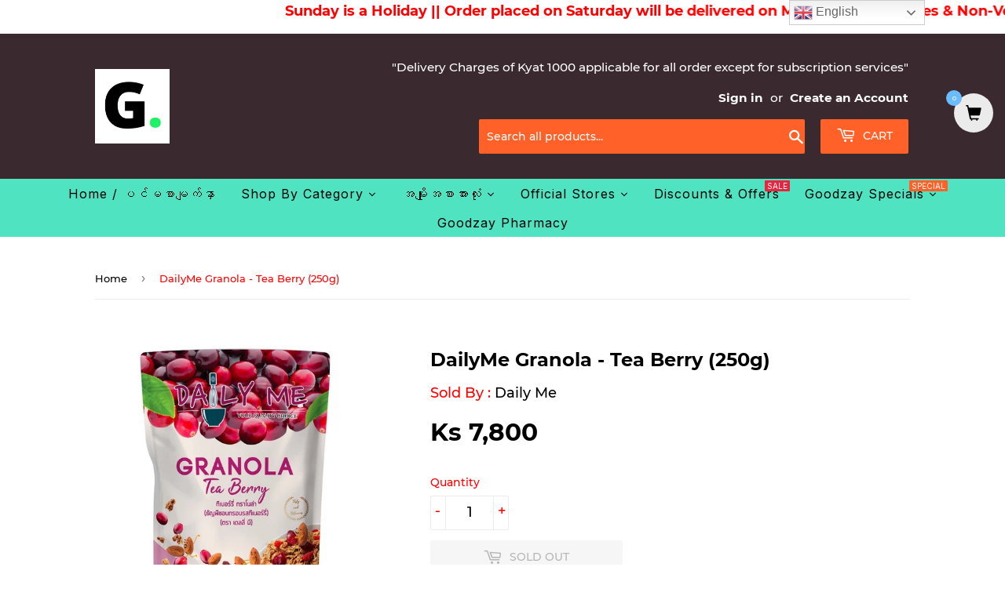

--- FILE ---
content_type: text/html; charset=utf-8
request_url: https://goodzay.com/products/dailyme-granola-tea-berry-250g
body_size: 47642
content:
<!doctype html>
<html class="no-touch no-js" lang="en">
<head><!--Content in content_for_header -->
<!--LayoutHub-Embed--><link rel="stylesheet" href="https://fonts.googleapis.com/css?family=Poppins:100,200,300,400,500,600,700,800,900" /><link rel="stylesheet" type="text/css" href="[data-uri]" media="all">
<!--LH--><!--/LayoutHub-Embed--><script>(function(H){H.className=H.className.replace(/\bno-js\b/,'js')})(document.documentElement)</script>
  <!-- Basic page needs ================================================== -->
  <meta charset="utf-8">
  <meta http-equiv="X-UA-Compatible" content="IE=edge,chrome=1">

  
  <link rel="shortcut icon" href="//goodzay.com/cdn/shop/files/120370798_184345049933398_4368178071532014128_n_bf32eb22-e6c7-4ff6-8597-ba3c958a8d00_32x32.png?v=1624350759" type="image/png" />
  

  <!-- Title and description ================================================== -->
  <title>
  DailyMe Granola - Tea Berry (250g) &ndash; GoodZay
  </title>

  
    <meta name="description" content="DailyMe Granola - Tea Berry (250g)">
  

  <!-- Product meta ================================================== -->
  <!-- /snippets/social-meta-tags.liquid -->




<meta property="og:site_name" content="GoodZay">
<meta property="og:url" content="https://goodzay.com/products/dailyme-granola-tea-berry-250g">
<meta property="og:title" content="DailyMe Granola - Tea Berry (250g)">
<meta property="og:type" content="product">
<meta property="og:description" content="DailyMe Granola - Tea Berry (250g)">

  <meta property="og:price:amount" content="7,800">
  <meta property="og:price:currency" content="MMK">

<meta property="og:image" content="http://goodzay.com/cdn/shop/products/DM_Tea_Berry_1200x1200.jpg?v=1605168670">
<meta property="og:image:secure_url" content="https://goodzay.com/cdn/shop/products/DM_Tea_Berry_1200x1200.jpg?v=1605168670">


<meta name="twitter:card" content="summary_large_image">
<meta name="twitter:title" content="DailyMe Granola - Tea Berry (250g)">
<meta name="twitter:description" content="DailyMe Granola - Tea Berry (250g)">


  <!-- CSS3 variables ================================================== -->
  <style data-shopify>
  :root {
    --color-body-text: #000000;
    --color-body: #fff;
  }
</style>


  <!-- Helpers ================================================== -->
  <link rel="canonical" href="https://goodzay.com/products/dailyme-granola-tea-berry-250g">
  <meta name="viewport" content="width=device-width,initial-scale=1">

  <!-- CSS ================================================== -->
  <link href="//goodzay.com/cdn/shop/t/70/assets/theme.scss.css?v=142728575388251094411702463436" rel="stylesheet" type="text/css" media="all" />

  <script>

    var moneyFormat = 'Ks {{amount_no_decimals}}';

    var theme = {
      strings:{
        product:{
          unavailable: "Unavailable",
          will_be_in_stock_after:"Will be in stock after [date]",
          only_left:"Only 1 left!",
          unitPrice: "Unit price",
          unitPriceSeparator: "per"
        },
        navigation:{
          more_link: "More"
        },
        map:{
          addressError: "Error looking up that address",
          addressNoResults: "No results for that address",
          addressQueryLimit: "You have exceeded the Google API usage limit. Consider upgrading to a \u003ca href=\"https:\/\/developers.google.com\/maps\/premium\/usage-limits\"\u003ePremium Plan\u003c\/a\u003e.",
          authError: "There was a problem authenticating your Google Maps API Key."
        }
      },
      settings:{
        cartType: "modal"
      }
    };</script>

  <!-- Header hook for plugins ================================================== -->
  <script>window.performance && window.performance.mark && window.performance.mark('shopify.content_for_header.start');</script><meta id="shopify-digital-wallet" name="shopify-digital-wallet" content="/29496737923/digital_wallets/dialog">
<link rel="alternate" hreflang="x-default" href="https://goodzay.com/products/dailyme-granola-tea-berry-250g">
<link rel="alternate" hreflang="en" href="https://goodzay.com/products/dailyme-granola-tea-berry-250g">
<link rel="alternate" hreflang="my" href="https://goodzay.com/my/products/dailyme-granola-tea-berry-250g">
<link rel="alternate" type="application/json+oembed" href="https://goodzay.com/products/dailyme-granola-tea-berry-250g.oembed">
<script async="async" src="/checkouts/internal/preloads.js?locale=en-MM"></script>
<script id="shopify-features" type="application/json">{"accessToken":"c13b5bc76514908bbd1fcbe5f213fe81","betas":["rich-media-storefront-analytics"],"domain":"goodzay.com","predictiveSearch":true,"shopId":29496737923,"locale":"en"}</script>
<script>var Shopify = Shopify || {};
Shopify.shop = "goodzaynew.myshopify.com";
Shopify.locale = "en";
Shopify.currency = {"active":"MMK","rate":"1.0"};
Shopify.country = "MM";
Shopify.theme = {"name":"Scrolling Issue Tuesday to Friday copy","id":126531469479,"schema_name":"Supply","schema_version":"9.5.1","theme_store_id":679,"role":"main"};
Shopify.theme.handle = "null";
Shopify.theme.style = {"id":null,"handle":null};
Shopify.cdnHost = "goodzay.com/cdn";
Shopify.routes = Shopify.routes || {};
Shopify.routes.root = "/";</script>
<script type="module">!function(o){(o.Shopify=o.Shopify||{}).modules=!0}(window);</script>
<script>!function(o){function n(){var o=[];function n(){o.push(Array.prototype.slice.apply(arguments))}return n.q=o,n}var t=o.Shopify=o.Shopify||{};t.loadFeatures=n(),t.autoloadFeatures=n()}(window);</script>
<script id="shop-js-analytics" type="application/json">{"pageType":"product"}</script>
<script defer="defer" async type="module" src="//goodzay.com/cdn/shopifycloud/shop-js/modules/v2/client.init-shop-cart-sync_C5BV16lS.en.esm.js"></script>
<script defer="defer" async type="module" src="//goodzay.com/cdn/shopifycloud/shop-js/modules/v2/chunk.common_CygWptCX.esm.js"></script>
<script type="module">
  await import("//goodzay.com/cdn/shopifycloud/shop-js/modules/v2/client.init-shop-cart-sync_C5BV16lS.en.esm.js");
await import("//goodzay.com/cdn/shopifycloud/shop-js/modules/v2/chunk.common_CygWptCX.esm.js");

  window.Shopify.SignInWithShop?.initShopCartSync?.({"fedCMEnabled":true,"windoidEnabled":true});

</script>
<script>(function() {
  var isLoaded = false;
  function asyncLoad() {
    if (isLoaded) return;
    isLoaded = true;
    var urls = ["https:\/\/app.layouthub.com\/shopify\/layouthub.js?shop=goodzaynew.myshopify.com","https:\/\/cdn.shopify.com\/s\/files\/1\/0294\/9673\/7923\/t\/38\/assets\/globo.options.init.js?v=1611342773\u0026shop=goodzaynew.myshopify.com","https:\/\/acdn.goldendev.win\/shopify\/add-to-cart\/js\/add-to-cart.js?shop=goodzaynew.myshopify.com","https:\/\/gtranslate.io\/shopify\/gtranslate.js?shop=goodzaynew.myshopify.com","https:\/\/cdn.shopify.com\/s\/files\/1\/0294\/9673\/7923\/t\/70\/assets\/shopneybanner_script.js?v=1701866801\u0026shop=goodzaynew.myshopify.com","https:\/\/cdn.hextom.com\/js\/quickannouncementbar.js?shop=goodzaynew.myshopify.com"];
    for (var i = 0; i < urls.length; i++) {
      var s = document.createElement('script');
      s.type = 'text/javascript';
      s.async = true;
      s.src = urls[i];
      var x = document.getElementsByTagName('script')[0];
      x.parentNode.insertBefore(s, x);
    }
  };
  if(window.attachEvent) {
    window.attachEvent('onload', asyncLoad);
  } else {
    window.addEventListener('load', asyncLoad, false);
  }
})();</script>
<script id="__st">var __st={"a":29496737923,"offset":-18000,"reqid":"13420ada-6b4c-4b05-9005-50596e86a130-1768784031","pageurl":"goodzay.com\/products\/dailyme-granola-tea-berry-250g","u":"fa0a59cb046f","p":"product","rtyp":"product","rid":6036801618087};</script>
<script>window.ShopifyPaypalV4VisibilityTracking = true;</script>
<script id="captcha-bootstrap">!function(){'use strict';const t='contact',e='account',n='new_comment',o=[[t,t],['blogs',n],['comments',n],[t,'customer']],c=[[e,'customer_login'],[e,'guest_login'],[e,'recover_customer_password'],[e,'create_customer']],r=t=>t.map((([t,e])=>`form[action*='/${t}']:not([data-nocaptcha='true']) input[name='form_type'][value='${e}']`)).join(','),a=t=>()=>t?[...document.querySelectorAll(t)].map((t=>t.form)):[];function s(){const t=[...o],e=r(t);return a(e)}const i='password',u='form_key',d=['recaptcha-v3-token','g-recaptcha-response','h-captcha-response',i],f=()=>{try{return window.sessionStorage}catch{return}},m='__shopify_v',_=t=>t.elements[u];function p(t,e,n=!1){try{const o=window.sessionStorage,c=JSON.parse(o.getItem(e)),{data:r}=function(t){const{data:e,action:n}=t;return t[m]||n?{data:e,action:n}:{data:t,action:n}}(c);for(const[e,n]of Object.entries(r))t.elements[e]&&(t.elements[e].value=n);n&&o.removeItem(e)}catch(o){console.error('form repopulation failed',{error:o})}}const l='form_type',E='cptcha';function T(t){t.dataset[E]=!0}const w=window,h=w.document,L='Shopify',v='ce_forms',y='captcha';let A=!1;((t,e)=>{const n=(g='f06e6c50-85a8-45c8-87d0-21a2b65856fe',I='https://cdn.shopify.com/shopifycloud/storefront-forms-hcaptcha/ce_storefront_forms_captcha_hcaptcha.v1.5.2.iife.js',D={infoText:'Protected by hCaptcha',privacyText:'Privacy',termsText:'Terms'},(t,e,n)=>{const o=w[L][v],c=o.bindForm;if(c)return c(t,g,e,D).then(n);var r;o.q.push([[t,g,e,D],n]),r=I,A||(h.body.append(Object.assign(h.createElement('script'),{id:'captcha-provider',async:!0,src:r})),A=!0)});var g,I,D;w[L]=w[L]||{},w[L][v]=w[L][v]||{},w[L][v].q=[],w[L][y]=w[L][y]||{},w[L][y].protect=function(t,e){n(t,void 0,e),T(t)},Object.freeze(w[L][y]),function(t,e,n,w,h,L){const[v,y,A,g]=function(t,e,n){const i=e?o:[],u=t?c:[],d=[...i,...u],f=r(d),m=r(i),_=r(d.filter((([t,e])=>n.includes(e))));return[a(f),a(m),a(_),s()]}(w,h,L),I=t=>{const e=t.target;return e instanceof HTMLFormElement?e:e&&e.form},D=t=>v().includes(t);t.addEventListener('submit',(t=>{const e=I(t);if(!e)return;const n=D(e)&&!e.dataset.hcaptchaBound&&!e.dataset.recaptchaBound,o=_(e),c=g().includes(e)&&(!o||!o.value);(n||c)&&t.preventDefault(),c&&!n&&(function(t){try{if(!f())return;!function(t){const e=f();if(!e)return;const n=_(t);if(!n)return;const o=n.value;o&&e.removeItem(o)}(t);const e=Array.from(Array(32),(()=>Math.random().toString(36)[2])).join('');!function(t,e){_(t)||t.append(Object.assign(document.createElement('input'),{type:'hidden',name:u})),t.elements[u].value=e}(t,e),function(t,e){const n=f();if(!n)return;const o=[...t.querySelectorAll(`input[type='${i}']`)].map((({name:t})=>t)),c=[...d,...o],r={};for(const[a,s]of new FormData(t).entries())c.includes(a)||(r[a]=s);n.setItem(e,JSON.stringify({[m]:1,action:t.action,data:r}))}(t,e)}catch(e){console.error('failed to persist form',e)}}(e),e.submit())}));const S=(t,e)=>{t&&!t.dataset[E]&&(n(t,e.some((e=>e===t))),T(t))};for(const o of['focusin','change'])t.addEventListener(o,(t=>{const e=I(t);D(e)&&S(e,y())}));const B=e.get('form_key'),M=e.get(l),P=B&&M;t.addEventListener('DOMContentLoaded',(()=>{const t=y();if(P)for(const e of t)e.elements[l].value===M&&p(e,B);[...new Set([...A(),...v().filter((t=>'true'===t.dataset.shopifyCaptcha))])].forEach((e=>S(e,t)))}))}(h,new URLSearchParams(w.location.search),n,t,e,['guest_login'])})(!0,!1)}();</script>
<script integrity="sha256-4kQ18oKyAcykRKYeNunJcIwy7WH5gtpwJnB7kiuLZ1E=" data-source-attribution="shopify.loadfeatures" defer="defer" src="//goodzay.com/cdn/shopifycloud/storefront/assets/storefront/load_feature-a0a9edcb.js" crossorigin="anonymous"></script>
<script data-source-attribution="shopify.dynamic_checkout.dynamic.init">var Shopify=Shopify||{};Shopify.PaymentButton=Shopify.PaymentButton||{isStorefrontPortableWallets:!0,init:function(){window.Shopify.PaymentButton.init=function(){};var t=document.createElement("script");t.src="https://goodzay.com/cdn/shopifycloud/portable-wallets/latest/portable-wallets.en.js",t.type="module",document.head.appendChild(t)}};
</script>
<script data-source-attribution="shopify.dynamic_checkout.buyer_consent">
  function portableWalletsHideBuyerConsent(e){var t=document.getElementById("shopify-buyer-consent"),n=document.getElementById("shopify-subscription-policy-button");t&&n&&(t.classList.add("hidden"),t.setAttribute("aria-hidden","true"),n.removeEventListener("click",e))}function portableWalletsShowBuyerConsent(e){var t=document.getElementById("shopify-buyer-consent"),n=document.getElementById("shopify-subscription-policy-button");t&&n&&(t.classList.remove("hidden"),t.removeAttribute("aria-hidden"),n.addEventListener("click",e))}window.Shopify?.PaymentButton&&(window.Shopify.PaymentButton.hideBuyerConsent=portableWalletsHideBuyerConsent,window.Shopify.PaymentButton.showBuyerConsent=portableWalletsShowBuyerConsent);
</script>
<script>
  function portableWalletsCleanup(e){e&&e.src&&console.error("Failed to load portable wallets script "+e.src);var t=document.querySelectorAll("shopify-accelerated-checkout .shopify-payment-button__skeleton, shopify-accelerated-checkout-cart .wallet-cart-button__skeleton"),e=document.getElementById("shopify-buyer-consent");for(let e=0;e<t.length;e++)t[e].remove();e&&e.remove()}function portableWalletsNotLoadedAsModule(e){e instanceof ErrorEvent&&"string"==typeof e.message&&e.message.includes("import.meta")&&"string"==typeof e.filename&&e.filename.includes("portable-wallets")&&(window.removeEventListener("error",portableWalletsNotLoadedAsModule),window.Shopify.PaymentButton.failedToLoad=e,"loading"===document.readyState?document.addEventListener("DOMContentLoaded",window.Shopify.PaymentButton.init):window.Shopify.PaymentButton.init())}window.addEventListener("error",portableWalletsNotLoadedAsModule);
</script>

<script type="module" src="https://goodzay.com/cdn/shopifycloud/portable-wallets/latest/portable-wallets.en.js" onError="portableWalletsCleanup(this)" crossorigin="anonymous"></script>
<script nomodule>
  document.addEventListener("DOMContentLoaded", portableWalletsCleanup);
</script>

<link id="shopify-accelerated-checkout-styles" rel="stylesheet" media="screen" href="https://goodzay.com/cdn/shopifycloud/portable-wallets/latest/accelerated-checkout-backwards-compat.css" crossorigin="anonymous">
<style id="shopify-accelerated-checkout-cart">
        #shopify-buyer-consent {
  margin-top: 1em;
  display: inline-block;
  width: 100%;
}

#shopify-buyer-consent.hidden {
  display: none;
}

#shopify-subscription-policy-button {
  background: none;
  border: none;
  padding: 0;
  text-decoration: underline;
  font-size: inherit;
  cursor: pointer;
}

#shopify-subscription-policy-button::before {
  box-shadow: none;
}

      </style>

<script>window.performance && window.performance.mark && window.performance.mark('shopify.content_for_header.end');</script>
  

  <script src="//goodzay.com/cdn/shop/t/70/assets/jquery-2.2.3.min.js?v=58211863146907186831631543032" type="text/javascript"></script>

  <script src="//goodzay.com/cdn/shop/t/70/assets/lazysizes.min.js?v=8147953233334221341631543033" defer="defer"></script>
  <script src="//goodzay.com/cdn/shop/t/70/assets/vendor.js?v=106177282645720727331631543039" defer="defer"></script>
  <script src="//goodzay.com/cdn/shop/t/70/assets/theme.js?v=6758430496636574751631543065" defer="defer"></script>


  
  

  <script>
        window.zoorixCartData = {
          currency: "MMK",
          currency_symbol: "K",
          
          original_total_price: 0,
          total_discount: 0,
          item_count: 0,
          items: [
              
          ]
       	  
        }
        window.Zoorix = window.Zoorix || {};
        window.Zoorix.moneyFormat = "Ks {{amount_no_decimals}}";
        window.Zoorix.moneyFormatWithCurrency = "Ks {{amount_no_decimals}} MMK";
</script>
  
<!-- Start of Judge.me Core -->
<link rel="dns-prefetch" href="https://cdn.judge.me/">
<script data-cfasync='false' class='jdgm-settings-script'>window.jdgmSettings={"pagination":5,"disable_web_reviews":false,"badge_no_review_text":"No reviews","badge_n_reviews_text":"{{ n }} review/reviews","hide_badge_preview_if_no_reviews":true,"badge_hide_text":false,"enforce_center_preview_badge":false,"widget_title":"Customer Reviews","widget_open_form_text":"Write a review","widget_close_form_text":"Cancel review","widget_refresh_page_text":"Refresh page","widget_summary_text":"Based on {{ number_of_reviews }} review/reviews","widget_no_review_text":"Be the first to write a review","widget_name_field_text":"Display name","widget_verified_name_field_text":"Verified Name (public)","widget_name_placeholder_text":"Display name","widget_required_field_error_text":"This field is required.","widget_email_field_text":"Email address","widget_verified_email_field_text":"Verified Email (private, can not be edited)","widget_email_placeholder_text":"Your email address","widget_email_field_error_text":"Please enter a valid email address.","widget_rating_field_text":"Rating","widget_review_title_field_text":"Review Title","widget_review_title_placeholder_text":"Give your review a title","widget_review_body_field_text":"Review content","widget_review_body_placeholder_text":"Start writing here...","widget_pictures_field_text":"Picture/Video (optional)","widget_submit_review_text":"Submit Review","widget_submit_verified_review_text":"Submit Verified Review","widget_submit_success_msg_with_auto_publish":"Thank you! Please refresh the page in a few moments to see your review. You can remove or edit your review by logging into \u003ca href='https://judge.me/login' target='_blank' rel='nofollow noopener'\u003eJudge.me\u003c/a\u003e","widget_submit_success_msg_no_auto_publish":"Thank you! Your review will be published as soon as it is approved by the shop admin. You can remove or edit your review by logging into \u003ca href='https://judge.me/login' target='_blank' rel='nofollow noopener'\u003eJudge.me\u003c/a\u003e","widget_show_default_reviews_out_of_total_text":"Showing {{ n_reviews_shown }} out of {{ n_reviews }} reviews.","widget_show_all_link_text":"Show all","widget_show_less_link_text":"Show less","widget_author_said_text":"{{ reviewer_name }} said:","widget_days_text":"{{ n }} days ago","widget_weeks_text":"{{ n }} week/weeks ago","widget_months_text":"{{ n }} month/months ago","widget_years_text":"{{ n }} year/years ago","widget_yesterday_text":"Yesterday","widget_today_text":"Today","widget_replied_text":"\u003e\u003e {{ shop_name }} replied:","widget_read_more_text":"Read more","widget_reviewer_name_as_initial":"","widget_rating_filter_color":"#fbcd0a","widget_rating_filter_see_all_text":"See all reviews","widget_sorting_most_recent_text":"Most Recent","widget_sorting_highest_rating_text":"Highest Rating","widget_sorting_lowest_rating_text":"Lowest Rating","widget_sorting_with_pictures_text":"Only Pictures","widget_sorting_most_helpful_text":"Most Helpful","widget_open_question_form_text":"Ask a question","widget_reviews_subtab_text":"Reviews","widget_questions_subtab_text":"Questions","widget_question_label_text":"Question","widget_answer_label_text":"Answer","widget_question_placeholder_text":"Write your question here","widget_submit_question_text":"Submit Question","widget_question_submit_success_text":"Thank you for your question! We will notify you once it gets answered.","verified_badge_text":"Verified","verified_badge_bg_color":"","verified_badge_text_color":"","verified_badge_placement":"left-of-reviewer-name","widget_review_max_height":"","widget_hide_border":false,"widget_social_share":false,"widget_thumb":false,"widget_review_location_show":false,"widget_location_format":"","all_reviews_include_out_of_store_products":true,"all_reviews_out_of_store_text":"(out of store)","all_reviews_pagination":100,"all_reviews_product_name_prefix_text":"about","enable_review_pictures":false,"enable_question_anwser":false,"widget_theme":"default","review_date_format":"mm/dd/yyyy","default_sort_method":"most-recent","widget_product_reviews_subtab_text":"Product Reviews","widget_shop_reviews_subtab_text":"Shop Reviews","widget_other_products_reviews_text":"Reviews for other products","widget_store_reviews_subtab_text":"Store reviews","widget_no_store_reviews_text":"This store hasn't received any reviews yet","widget_web_restriction_product_reviews_text":"This product hasn't received any reviews yet","widget_no_items_text":"No items found","widget_show_more_text":"Show more","widget_write_a_store_review_text":"Write a Store Review","widget_other_languages_heading":"Reviews in Other Languages","widget_translate_review_text":"Translate review to {{ language }}","widget_translating_review_text":"Translating...","widget_show_original_translation_text":"Show original ({{ language }})","widget_translate_review_failed_text":"Review couldn't be translated.","widget_translate_review_retry_text":"Retry","widget_translate_review_try_again_later_text":"Try again later","show_product_url_for_grouped_product":false,"widget_sorting_pictures_first_text":"Pictures First","show_pictures_on_all_rev_page_mobile":false,"show_pictures_on_all_rev_page_desktop":false,"floating_tab_hide_mobile_install_preference":false,"floating_tab_button_name":"★ Reviews","floating_tab_title":"Let customers speak for us","floating_tab_button_color":"","floating_tab_button_background_color":"","floating_tab_url":"","floating_tab_url_enabled":false,"floating_tab_tab_style":"text","all_reviews_text_badge_text":"Customers rate us {{ shop.metafields.judgeme.all_reviews_rating | round: 1 }}/5 based on {{ shop.metafields.judgeme.all_reviews_count }} reviews.","all_reviews_text_badge_text_branded_style":"{{ shop.metafields.judgeme.all_reviews_rating | round: 1 }} out of 5 stars based on {{ shop.metafields.judgeme.all_reviews_count }} reviews","is_all_reviews_text_badge_a_link":false,"show_stars_for_all_reviews_text_badge":false,"all_reviews_text_badge_url":"","all_reviews_text_style":"text","all_reviews_text_color_style":"judgeme_brand_color","all_reviews_text_color":"#108474","all_reviews_text_show_jm_brand":true,"featured_carousel_show_header":true,"featured_carousel_title":"Let customers speak for us","testimonials_carousel_title":"Customers are saying","videos_carousel_title":"Real customer stories","cards_carousel_title":"Customers are saying","featured_carousel_count_text":"from {{ n }} reviews","featured_carousel_add_link_to_all_reviews_page":false,"featured_carousel_url":"","featured_carousel_show_images":true,"featured_carousel_autoslide_interval":2,"featured_carousel_arrows_on_the_sides":true,"featured_carousel_height":250,"featured_carousel_width":85,"featured_carousel_image_size":0,"featured_carousel_image_height":250,"featured_carousel_arrow_color":"#50e3c2","verified_count_badge_style":"vintage","verified_count_badge_orientation":"horizontal","verified_count_badge_color_style":"judgeme_brand_color","verified_count_badge_color":"#108474","is_verified_count_badge_a_link":false,"verified_count_badge_url":"","verified_count_badge_show_jm_brand":true,"widget_rating_preset_default":5,"widget_first_sub_tab":"product-reviews","widget_show_histogram":true,"widget_histogram_use_custom_color":false,"widget_pagination_use_custom_color":false,"widget_star_use_custom_color":false,"widget_verified_badge_use_custom_color":false,"widget_write_review_use_custom_color":false,"picture_reminder_submit_button":"Upload Pictures","enable_review_videos":false,"mute_video_by_default":false,"widget_sorting_videos_first_text":"Videos First","widget_review_pending_text":"Pending","featured_carousel_items_for_large_screen":3,"social_share_options_order":"Facebook,Twitter","remove_microdata_snippet":false,"disable_json_ld":false,"enable_json_ld_products":false,"preview_badge_show_question_text":false,"preview_badge_no_question_text":"No questions","preview_badge_n_question_text":"{{ number_of_questions }} question/questions","qa_badge_show_icon":false,"qa_badge_position":"same-row","remove_judgeme_branding":false,"widget_add_search_bar":false,"widget_search_bar_placeholder":"Search","widget_sorting_verified_only_text":"Verified only","featured_carousel_theme":"default","featured_carousel_show_rating":true,"featured_carousel_show_title":true,"featured_carousel_show_body":true,"featured_carousel_show_date":false,"featured_carousel_show_reviewer":true,"featured_carousel_show_product":false,"featured_carousel_header_background_color":"#108474","featured_carousel_header_text_color":"#ffffff","featured_carousel_name_product_separator":"reviewed","featured_carousel_full_star_background":"#108474","featured_carousel_empty_star_background":"#dadada","featured_carousel_vertical_theme_background":"#f9fafb","featured_carousel_verified_badge_enable":false,"featured_carousel_verified_badge_color":"#108474","featured_carousel_border_style":"round","featured_carousel_review_line_length_limit":3,"featured_carousel_more_reviews_button_text":"Read more reviews","featured_carousel_view_product_button_text":"View product","all_reviews_page_load_reviews_on":"scroll","all_reviews_page_load_more_text":"Load More Reviews","disable_fb_tab_reviews":false,"enable_ajax_cdn_cache":false,"widget_public_name_text":"displayed publicly like","default_reviewer_name":"John Smith","default_reviewer_name_has_non_latin":true,"widget_reviewer_anonymous":"Anonymous","medals_widget_title":"Judge.me Review Medals","medals_widget_background_color":"#f9fafb","medals_widget_position":"footer_all_pages","medals_widget_border_color":"#f9fafb","medals_widget_verified_text_position":"left","medals_widget_use_monochromatic_version":false,"medals_widget_elements_color":"#108474","show_reviewer_avatar":true,"widget_invalid_yt_video_url_error_text":"Not a YouTube video URL","widget_max_length_field_error_text":"Please enter no more than {0} characters.","widget_show_country_flag":false,"widget_show_collected_via_shop_app":true,"widget_verified_by_shop_badge_style":"light","widget_verified_by_shop_text":"Verified by Shop","widget_show_photo_gallery":false,"widget_load_with_code_splitting":true,"widget_ugc_install_preference":false,"widget_ugc_title":"Made by us, Shared by you","widget_ugc_subtitle":"Tag us to see your picture featured in our page","widget_ugc_arrows_color":"#ffffff","widget_ugc_primary_button_text":"Buy Now","widget_ugc_primary_button_background_color":"#108474","widget_ugc_primary_button_text_color":"#ffffff","widget_ugc_primary_button_border_width":"0","widget_ugc_primary_button_border_style":"none","widget_ugc_primary_button_border_color":"#108474","widget_ugc_primary_button_border_radius":"25","widget_ugc_secondary_button_text":"Load More","widget_ugc_secondary_button_background_color":"#ffffff","widget_ugc_secondary_button_text_color":"#108474","widget_ugc_secondary_button_border_width":"2","widget_ugc_secondary_button_border_style":"solid","widget_ugc_secondary_button_border_color":"#108474","widget_ugc_secondary_button_border_radius":"25","widget_ugc_reviews_button_text":"View Reviews","widget_ugc_reviews_button_background_color":"#ffffff","widget_ugc_reviews_button_text_color":"#108474","widget_ugc_reviews_button_border_width":"2","widget_ugc_reviews_button_border_style":"solid","widget_ugc_reviews_button_border_color":"#108474","widget_ugc_reviews_button_border_radius":"25","widget_ugc_reviews_button_link_to":"judgeme-reviews-page","widget_ugc_show_post_date":true,"widget_ugc_max_width":"800","widget_rating_metafield_value_type":true,"widget_primary_color":"#108474","widget_enable_secondary_color":false,"widget_secondary_color":"#edf5f5","widget_summary_average_rating_text":"{{ average_rating }} out of 5","widget_media_grid_title":"Customer photos \u0026 videos","widget_media_grid_see_more_text":"See more","widget_round_style":false,"widget_show_product_medals":true,"widget_verified_by_judgeme_text":"Verified by Judge.me","widget_show_store_medals":true,"widget_verified_by_judgeme_text_in_store_medals":"Verified by Judge.me","widget_media_field_exceed_quantity_message":"Sorry, we can only accept {{ max_media }} for one review.","widget_media_field_exceed_limit_message":"{{ file_name }} is too large, please select a {{ media_type }} less than {{ size_limit }}MB.","widget_review_submitted_text":"Review Submitted!","widget_question_submitted_text":"Question Submitted!","widget_close_form_text_question":"Cancel","widget_write_your_answer_here_text":"Write your answer here","widget_enabled_branded_link":true,"widget_show_collected_by_judgeme":false,"widget_reviewer_name_color":"","widget_write_review_text_color":"","widget_write_review_bg_color":"","widget_collected_by_judgeme_text":"collected by Judge.me","widget_pagination_type":"standard","widget_load_more_text":"Load More","widget_load_more_color":"#108474","widget_full_review_text":"Full Review","widget_read_more_reviews_text":"Read More Reviews","widget_read_questions_text":"Read Questions","widget_questions_and_answers_text":"Questions \u0026 Answers","widget_verified_by_text":"Verified by","widget_verified_text":"Verified","widget_number_of_reviews_text":"{{ number_of_reviews }} reviews","widget_back_button_text":"Back","widget_next_button_text":"Next","widget_custom_forms_filter_button":"Filters","custom_forms_style":"vertical","widget_show_review_information":false,"how_reviews_are_collected":"How reviews are collected?","widget_show_review_keywords":false,"widget_gdpr_statement":"How we use your data: We'll only contact you about the review you left, and only if necessary. By submitting your review, you agree to Judge.me's \u003ca href='https://judge.me/terms' target='_blank' rel='nofollow noopener'\u003eterms\u003c/a\u003e, \u003ca href='https://judge.me/privacy' target='_blank' rel='nofollow noopener'\u003eprivacy\u003c/a\u003e and \u003ca href='https://judge.me/content-policy' target='_blank' rel='nofollow noopener'\u003econtent\u003c/a\u003e policies.","widget_multilingual_sorting_enabled":false,"widget_translate_review_content_enabled":false,"widget_translate_review_content_method":"manual","popup_widget_review_selection":"automatically_with_pictures","popup_widget_round_border_style":true,"popup_widget_show_title":true,"popup_widget_show_body":true,"popup_widget_show_reviewer":false,"popup_widget_show_product":true,"popup_widget_show_pictures":true,"popup_widget_use_review_picture":true,"popup_widget_show_on_home_page":true,"popup_widget_show_on_product_page":true,"popup_widget_show_on_collection_page":true,"popup_widget_show_on_cart_page":true,"popup_widget_position":"bottom_left","popup_widget_first_review_delay":5,"popup_widget_duration":5,"popup_widget_interval":5,"popup_widget_review_count":5,"popup_widget_hide_on_mobile":true,"review_snippet_widget_round_border_style":true,"review_snippet_widget_card_color":"#FFFFFF","review_snippet_widget_slider_arrows_background_color":"#FFFFFF","review_snippet_widget_slider_arrows_color":"#000000","review_snippet_widget_star_color":"#108474","show_product_variant":false,"all_reviews_product_variant_label_text":"Variant: ","widget_show_verified_branding":false,"widget_ai_summary_title":"Customers say","widget_ai_summary_disclaimer":"AI-powered review summary based on recent customer reviews","widget_show_ai_summary":false,"widget_show_ai_summary_bg":false,"widget_show_review_title_input":true,"redirect_reviewers_invited_via_email":"review_widget","request_store_review_after_product_review":false,"request_review_other_products_in_order":false,"review_form_color_scheme":"default","review_form_corner_style":"square","review_form_star_color":{},"review_form_text_color":"#333333","review_form_background_color":"#ffffff","review_form_field_background_color":"#fafafa","review_form_button_color":{},"review_form_button_text_color":"#ffffff","review_form_modal_overlay_color":"#000000","review_content_screen_title_text":"How would you rate this product?","review_content_introduction_text":"We would love it if you would share a bit about your experience.","store_review_form_title_text":"How would you rate this store?","store_review_form_introduction_text":"We would love it if you would share a bit about your experience.","show_review_guidance_text":true,"one_star_review_guidance_text":"Poor","five_star_review_guidance_text":"Great","customer_information_screen_title_text":"About you","customer_information_introduction_text":"Please tell us more about you.","custom_questions_screen_title_text":"Your experience in more detail","custom_questions_introduction_text":"Here are a few questions to help us understand more about your experience.","review_submitted_screen_title_text":"Thanks for your review!","review_submitted_screen_thank_you_text":"We are processing it and it will appear on the store soon.","review_submitted_screen_email_verification_text":"Please confirm your email by clicking the link we just sent you. This helps us keep reviews authentic.","review_submitted_request_store_review_text":"Would you like to share your experience of shopping with us?","review_submitted_review_other_products_text":"Would you like to review these products?","store_review_screen_title_text":"Would you like to share your experience of shopping with us?","store_review_introduction_text":"We value your feedback and use it to improve. Please share any thoughts or suggestions you have.","reviewer_media_screen_title_picture_text":"Share a picture","reviewer_media_introduction_picture_text":"Upload a photo to support your review.","reviewer_media_screen_title_video_text":"Share a video","reviewer_media_introduction_video_text":"Upload a video to support your review.","reviewer_media_screen_title_picture_or_video_text":"Share a picture or video","reviewer_media_introduction_picture_or_video_text":"Upload a photo or video to support your review.","reviewer_media_youtube_url_text":"Paste your Youtube URL here","advanced_settings_next_step_button_text":"Next","advanced_settings_close_review_button_text":"Close","modal_write_review_flow":false,"write_review_flow_required_text":"Required","write_review_flow_privacy_message_text":"We respect your privacy.","write_review_flow_anonymous_text":"Post review as anonymous","write_review_flow_visibility_text":"This won't be visible to other customers.","write_review_flow_multiple_selection_help_text":"Select as many as you like","write_review_flow_single_selection_help_text":"Select one option","write_review_flow_required_field_error_text":"This field is required","write_review_flow_invalid_email_error_text":"Please enter a valid email address","write_review_flow_max_length_error_text":"Max. {{ max_length }} characters.","write_review_flow_media_upload_text":"\u003cb\u003eClick to upload\u003c/b\u003e or drag and drop","write_review_flow_gdpr_statement":"We'll only contact you about your review if necessary. By submitting your review, you agree to our \u003ca href='https://judge.me/terms' target='_blank' rel='nofollow noopener'\u003eterms and conditions\u003c/a\u003e and \u003ca href='https://judge.me/privacy' target='_blank' rel='nofollow noopener'\u003eprivacy policy\u003c/a\u003e.","rating_only_reviews_enabled":false,"show_negative_reviews_help_screen":false,"new_review_flow_help_screen_rating_threshold":3,"negative_review_resolution_screen_title_text":"Tell us more","negative_review_resolution_text":"Your experience matters to us. If there were issues with your purchase, we're here to help. Feel free to reach out to us, we'd love the opportunity to make things right.","negative_review_resolution_button_text":"Contact us","negative_review_resolution_proceed_with_review_text":"Leave a review","negative_review_resolution_subject":"Issue with purchase from {{ shop_name }}.{{ order_name }}","preview_badge_collection_page_install_status":false,"widget_review_custom_css":"","preview_badge_custom_css":"","preview_badge_stars_count":"5-stars","featured_carousel_custom_css":"","floating_tab_custom_css":"","all_reviews_widget_custom_css":"","medals_widget_custom_css":"","verified_badge_custom_css":"","all_reviews_text_custom_css":"","transparency_badges_collected_via_store_invite":false,"transparency_badges_from_another_provider":false,"transparency_badges_collected_from_store_visitor":false,"transparency_badges_collected_by_verified_review_provider":false,"transparency_badges_earned_reward":false,"transparency_badges_collected_via_store_invite_text":"Review collected via store invitation","transparency_badges_from_another_provider_text":"Review collected from another provider","transparency_badges_collected_from_store_visitor_text":"Review collected from a store visitor","transparency_badges_written_in_google_text":"Review written in Google","transparency_badges_written_in_etsy_text":"Review written in Etsy","transparency_badges_written_in_shop_app_text":"Review written in Shop App","transparency_badges_earned_reward_text":"Review earned a reward for future purchase","product_review_widget_per_page":10,"widget_store_review_label_text":"Review about the store","checkout_comment_extension_title_on_product_page":"Customer Comments","checkout_comment_extension_num_latest_comment_show":5,"checkout_comment_extension_format":"name_and_timestamp","checkout_comment_customer_name":"last_initial","checkout_comment_comment_notification":true,"preview_badge_collection_page_install_preference":true,"preview_badge_home_page_install_preference":true,"preview_badge_product_page_install_preference":true,"review_widget_install_preference":"","review_carousel_install_preference":true,"floating_reviews_tab_install_preference":"none","verified_reviews_count_badge_install_preference":false,"all_reviews_text_install_preference":false,"review_widget_best_location":true,"judgeme_medals_install_preference":false,"review_widget_revamp_enabled":false,"review_widget_qna_enabled":false,"review_widget_header_theme":"minimal","review_widget_widget_title_enabled":true,"review_widget_header_text_size":"medium","review_widget_header_text_weight":"regular","review_widget_average_rating_style":"compact","review_widget_bar_chart_enabled":true,"review_widget_bar_chart_type":"numbers","review_widget_bar_chart_style":"standard","review_widget_expanded_media_gallery_enabled":false,"review_widget_reviews_section_theme":"standard","review_widget_image_style":"thumbnails","review_widget_review_image_ratio":"square","review_widget_stars_size":"medium","review_widget_verified_badge":"standard_text","review_widget_review_title_text_size":"medium","review_widget_review_text_size":"medium","review_widget_review_text_length":"medium","review_widget_number_of_columns_desktop":3,"review_widget_carousel_transition_speed":5,"review_widget_custom_questions_answers_display":"always","review_widget_button_text_color":"#FFFFFF","review_widget_text_color":"#000000","review_widget_lighter_text_color":"#7B7B7B","review_widget_corner_styling":"soft","review_widget_review_word_singular":"review","review_widget_review_word_plural":"reviews","review_widget_voting_label":"Helpful?","review_widget_shop_reply_label":"Reply from {{ shop_name }}:","review_widget_filters_title":"Filters","qna_widget_question_word_singular":"Question","qna_widget_question_word_plural":"Questions","qna_widget_answer_reply_label":"Answer from {{ answerer_name }}:","qna_content_screen_title_text":"Ask a question about this product","qna_widget_question_required_field_error_text":"Please enter your question.","qna_widget_flow_gdpr_statement":"We'll only contact you about your question if necessary. By submitting your question, you agree to our \u003ca href='https://judge.me/terms' target='_blank' rel='nofollow noopener'\u003eterms and conditions\u003c/a\u003e and \u003ca href='https://judge.me/privacy' target='_blank' rel='nofollow noopener'\u003eprivacy policy\u003c/a\u003e.","qna_widget_question_submitted_text":"Thanks for your question!","qna_widget_close_form_text_question":"Close","qna_widget_question_submit_success_text":"We’ll notify you by email when your question is answered.","all_reviews_widget_v2025_enabled":false,"all_reviews_widget_v2025_header_theme":"default","all_reviews_widget_v2025_widget_title_enabled":true,"all_reviews_widget_v2025_header_text_size":"medium","all_reviews_widget_v2025_header_text_weight":"regular","all_reviews_widget_v2025_average_rating_style":"compact","all_reviews_widget_v2025_bar_chart_enabled":true,"all_reviews_widget_v2025_bar_chart_type":"numbers","all_reviews_widget_v2025_bar_chart_style":"standard","all_reviews_widget_v2025_expanded_media_gallery_enabled":false,"all_reviews_widget_v2025_show_store_medals":true,"all_reviews_widget_v2025_show_photo_gallery":true,"all_reviews_widget_v2025_show_review_keywords":false,"all_reviews_widget_v2025_show_ai_summary":false,"all_reviews_widget_v2025_show_ai_summary_bg":false,"all_reviews_widget_v2025_add_search_bar":false,"all_reviews_widget_v2025_default_sort_method":"most-recent","all_reviews_widget_v2025_reviews_per_page":10,"all_reviews_widget_v2025_reviews_section_theme":"default","all_reviews_widget_v2025_image_style":"thumbnails","all_reviews_widget_v2025_review_image_ratio":"square","all_reviews_widget_v2025_stars_size":"medium","all_reviews_widget_v2025_verified_badge":"bold_badge","all_reviews_widget_v2025_review_title_text_size":"medium","all_reviews_widget_v2025_review_text_size":"medium","all_reviews_widget_v2025_review_text_length":"medium","all_reviews_widget_v2025_number_of_columns_desktop":3,"all_reviews_widget_v2025_carousel_transition_speed":5,"all_reviews_widget_v2025_custom_questions_answers_display":"always","all_reviews_widget_v2025_show_product_variant":false,"all_reviews_widget_v2025_show_reviewer_avatar":true,"all_reviews_widget_v2025_reviewer_name_as_initial":"","all_reviews_widget_v2025_review_location_show":false,"all_reviews_widget_v2025_location_format":"","all_reviews_widget_v2025_show_country_flag":false,"all_reviews_widget_v2025_verified_by_shop_badge_style":"light","all_reviews_widget_v2025_social_share":false,"all_reviews_widget_v2025_social_share_options_order":"Facebook,Twitter,LinkedIn,Pinterest","all_reviews_widget_v2025_pagination_type":"standard","all_reviews_widget_v2025_button_text_color":"#FFFFFF","all_reviews_widget_v2025_text_color":"#000000","all_reviews_widget_v2025_lighter_text_color":"#7B7B7B","all_reviews_widget_v2025_corner_styling":"soft","all_reviews_widget_v2025_title":"Customer reviews","all_reviews_widget_v2025_ai_summary_title":"Customers say about this store","all_reviews_widget_v2025_no_review_text":"Be the first to write a review","platform":"shopify","branding_url":"https://app.judge.me/reviews","branding_text":"Powered by Judge.me","locale":"en","reply_name":"GoodZay","widget_version":"2.1","footer":true,"autopublish":true,"review_dates":true,"enable_custom_form":false,"shop_use_review_site":false,"shop_locale":"en","enable_multi_locales_translations":false,"show_review_title_input":true,"review_verification_email_status":"always","can_be_branded":true,"reply_name_text":"GoodZay"};</script> <style class='jdgm-settings-style'>.jdgm-xx{left:0}.jdgm-histogram .jdgm-histogram__bar-content{background:#fbcd0a}.jdgm-histogram .jdgm-histogram__bar:after{background:#fbcd0a}.jdgm-prev-badge[data-average-rating='0.00']{display:none !important}.jdgm-author-all-initials{display:none !important}.jdgm-author-last-initial{display:none !important}.jdgm-rev-widg__title{visibility:hidden}.jdgm-rev-widg__summary-text{visibility:hidden}.jdgm-prev-badge__text{visibility:hidden}.jdgm-rev__replier:before{content:'GoodZay'}.jdgm-rev__prod-link-prefix:before{content:'about'}.jdgm-rev__variant-label:before{content:'Variant: '}.jdgm-rev__out-of-store-text:before{content:'(out of store)'}@media only screen and (min-width: 768px){.jdgm-rev__pics .jdgm-rev_all-rev-page-picture-separator,.jdgm-rev__pics .jdgm-rev__product-picture{display:none}}@media only screen and (max-width: 768px){.jdgm-rev__pics .jdgm-rev_all-rev-page-picture-separator,.jdgm-rev__pics .jdgm-rev__product-picture{display:none}}.jdgm-verified-count-badget[data-from-snippet="true"]{display:none !important}.jdgm-all-reviews-text[data-from-snippet="true"]{display:none !important}.jdgm-medals-section[data-from-snippet="true"]{display:none !important}.jdgm-ugc-media-wrapper[data-from-snippet="true"]{display:none !important}.jdgm-rev__transparency-badge[data-badge-type="review_collected_via_store_invitation"]{display:none !important}.jdgm-rev__transparency-badge[data-badge-type="review_collected_from_another_provider"]{display:none !important}.jdgm-rev__transparency-badge[data-badge-type="review_collected_from_store_visitor"]{display:none !important}.jdgm-rev__transparency-badge[data-badge-type="review_written_in_etsy"]{display:none !important}.jdgm-rev__transparency-badge[data-badge-type="review_written_in_google_business"]{display:none !important}.jdgm-rev__transparency-badge[data-badge-type="review_written_in_shop_app"]{display:none !important}.jdgm-rev__transparency-badge[data-badge-type="review_earned_for_future_purchase"]{display:none !important}
</style> <style class='jdgm-settings-style'></style>

  
  
  
  <style class='jdgm-miracle-styles'>
  @-webkit-keyframes jdgm-spin{0%{-webkit-transform:rotate(0deg);-ms-transform:rotate(0deg);transform:rotate(0deg)}100%{-webkit-transform:rotate(359deg);-ms-transform:rotate(359deg);transform:rotate(359deg)}}@keyframes jdgm-spin{0%{-webkit-transform:rotate(0deg);-ms-transform:rotate(0deg);transform:rotate(0deg)}100%{-webkit-transform:rotate(359deg);-ms-transform:rotate(359deg);transform:rotate(359deg)}}@font-face{font-family:'JudgemeStar';src:url("[data-uri]") format("woff");font-weight:normal;font-style:normal}.jdgm-star{font-family:'JudgemeStar';display:inline !important;text-decoration:none !important;padding:0 4px 0 0 !important;margin:0 !important;font-weight:bold;opacity:1;-webkit-font-smoothing:antialiased;-moz-osx-font-smoothing:grayscale}.jdgm-star:hover{opacity:1}.jdgm-star:last-of-type{padding:0 !important}.jdgm-star.jdgm--on:before{content:"\e000"}.jdgm-star.jdgm--off:before{content:"\e001"}.jdgm-star.jdgm--half:before{content:"\e002"}.jdgm-widget *{margin:0;line-height:1.4;-webkit-box-sizing:border-box;-moz-box-sizing:border-box;box-sizing:border-box;-webkit-overflow-scrolling:touch}.jdgm-hidden{display:none !important;visibility:hidden !important}.jdgm-temp-hidden{display:none}.jdgm-spinner{width:40px;height:40px;margin:auto;border-radius:50%;border-top:2px solid #eee;border-right:2px solid #eee;border-bottom:2px solid #eee;border-left:2px solid #ccc;-webkit-animation:jdgm-spin 0.8s infinite linear;animation:jdgm-spin 0.8s infinite linear}.jdgm-prev-badge{display:block !important}

</style>


  
  
   


<script data-cfasync='false' class='jdgm-script'>
!function(e){window.jdgm=window.jdgm||{},jdgm.CDN_HOST="https://cdn.judge.me/",
jdgm.docReady=function(d){(e.attachEvent?"complete"===e.readyState:"loading"!==e.readyState)?
setTimeout(d,0):e.addEventListener("DOMContentLoaded",d)},jdgm.loadCSS=function(d,t,o,s){
!o&&jdgm.loadCSS.requestedUrls.indexOf(d)>=0||(jdgm.loadCSS.requestedUrls.push(d),
(s=e.createElement("link")).rel="stylesheet",s.class="jdgm-stylesheet",s.media="nope!",
s.href=d,s.onload=function(){this.media="all",t&&setTimeout(t)},e.body.appendChild(s))},
jdgm.loadCSS.requestedUrls=[],jdgm.docReady(function(){(window.jdgmLoadCSS||e.querySelectorAll(
".jdgm-widget, .jdgm-all-reviews-page").length>0)&&(jdgmSettings.widget_load_with_code_splitting?
parseFloat(jdgmSettings.widget_version)>=3?jdgm.loadCSS(jdgm.CDN_HOST+"widget_v3/base.css"):
jdgm.loadCSS(jdgm.CDN_HOST+"widget/base.css"):jdgm.loadCSS(jdgm.CDN_HOST+"shopify_v2.css"))})}(document);
</script>
<script async data-cfasync="false" type="text/javascript" src="https://cdn.judge.me/loader.js"></script>

<noscript><link rel="stylesheet" type="text/css" media="all" href="https://cdn.judge.me/shopify_v2.css"></noscript>
<!-- End of Judge.me Core -->


  <script src="//goodzay.com/cdn/shop/t/70/assets/qikify-auto-hide.js?v=86319126213485426121631543036" type="text/javascript"></script>
  

<script>

  if (!Array.prototype.find) {
    Object.defineProperty(Array.prototype, 'find', {
      value: function(predicate) {
        if (this == null) {
          throw TypeError('"this" is null or not defined');
        }

        var o = Object(this);

        var len = o.length >>> 0;

        if (typeof predicate !== 'function') {
          throw TypeError('predicate must be a function');
        }

        var thisArg = arguments[1];

        var k = 0;

        while (k < len) {
          var kValue = o[k];
          if (predicate.call(thisArg, kValue, k, o)) {
            return kValue;
          }
          k++;
        }

        return undefined;
      },
      configurable: true,
      writable: true
    });
  }

  (function () {

    var useInternationalDomains = false;

    function buildLanguageList() {
      var languageListJson = '[{\
"name": "English",\
"endonym_name": "English",\
"iso_code": "en",\
"primary": true,\
"flag": "//goodzay.com/cdn/shop/t/70/assets/en.png?v=5474",\
"domain": null\
},{\
"name": "Burmese",\
"endonym_name": "မြန်မာ",\
"iso_code": "my",\
"primary": false,\
"flag": "//goodzay.com/cdn/shop/t/70/assets/my.png?v=5474",\
"domain": null\
}]';
      return JSON.parse(languageListJson);
    }

    function getSavedLocale(langList) {
      var savedLocale = localStorage.getItem('translation-lab-lang');
      var sl = savedLocale ? langList.find(x => x.iso_code.toLowerCase() === savedLocale.toLowerCase()) : null;
      return sl ? sl.iso_code : null;
    }

    function getBrowserLocale(langList) {
      var browserLocale = navigator.language;
      if (browserLocale) {
        var localeParts = browserLocale.split('-');
        var bl = localeParts[0] ? langList.find(x => x.iso_code.toLowerCase().startsWith(localeParts[0])) : null;
        return bl ? bl.iso_code : null;
      } else {
        return null;
      }
    }

    function redirectUrlBuilderFunction(primaryLocale) {
      var shopDomain = 'https://goodzay.com';
      if (window.Shopify && window.Shopify.designMode) {
        shopDomain = 'https://goodzaynew.myshopify.com';
      }
      var currentLocale = 'en'.toLowerCase();
      var currentLocaleRegEx = new RegExp('^\/' + currentLocale, "ig");
      var primaryLocaleLower = primaryLocale.toLowerCase();
      var pathname = window.location.pathname;
      var queryString = window.location.search || '';
      return function build(redirectLocale) {
        if (!redirectLocale) {
          return null;
        }
        var redirectLocaleLower = redirectLocale.toLowerCase();
        if (currentLocale !== redirectLocaleLower) {
            if (useInternationalDomains) {

          }
          else {
            if (redirectLocaleLower === primaryLocaleLower) {
              return shopDomain + pathname.replace(currentLocaleRegEx, '') + queryString;
            } else if (primaryLocaleLower === currentLocale) {
              return shopDomain + '/' + redirectLocaleLower + pathname + queryString;
            } else {
              return shopDomain + '/' + pathname.replace(currentLocaleRegEx, redirectLocaleLower) + queryString;
            }
          }
        }
        return null;
      }
    }

    function getRedirectLocale(languageList) {
      var savedLocale = getSavedLocale(languageList);
      var browserLocale = getBrowserLocale(languageList);
      var preferredLocale = null;

      var redirectLocale = null;

      if (savedLocale) {
        redirectLocale = savedLocale;
      } else if (preferredLocale) {
        redirectLocale = preferredLocale;
      } else if (browserLocale) {
        redirectLocale = browserLocale;
      }
      return redirectLocale;
    }

    function configure() {
      var languageList = buildLanguageList();
      var primaryLanguage = languageList.find(function (x) { return x.primary; });
      if (!primaryLanguage && !primaryLanguage.iso_code) {
        return;
      }

      var redirectUrlBuilder = redirectUrlBuilderFunction(primaryLanguage.iso_code);

      var redirectLocale = getRedirectLocale(languageList);

      var redirectUrl = redirectUrlBuilder(redirectLocale);
      redirectUrl && window.location.assign(redirectUrl);
    }

    if (window.Shopify && window.Shopify.designMode) {
      return;
    }

    var botPatterns = "(bot|Googlebot\/|Googlebot-Mobile|Googlebot-Image|Googlebot-News|Googlebot-Video|AdsBot-Google([^-]|$)|AdsBot-Google-Mobile|Feedfetcher-Google|Mediapartners-Google|APIs-Google|Page|Speed|Insights|Lighthouse|bingbot|Slurp|exabot|ia_archiver|YandexBot|YandexImages|YandexAccessibilityBot|YandexMobileBot|YandexMetrika|YandexTurbo|YandexImageResizer|YandexVideo|YandexAdNet|YandexBlogs|YandexCalendar|YandexDirect|YandexFavicons|YaDirectFetcher|YandexForDomain|YandexMarket|YandexMedia|YandexMobileScreenShotBot|YandexNews|YandexOntoDB|YandexPagechecker|YandexPartner|YandexRCA|YandexSearchShop|YandexSitelinks|YandexSpravBot|YandexTracker|YandexVertis|YandexVerticals|YandexWebmaster|YandexScreenshotBot|Baiduspider|facebookexternalhit|Sogou|DuckDuckBot|BUbiNG|crawler4j|S[eE][mM]rushBot|Google-Adwords-Instant|BingPreview\/|Bark[rR]owler|DuckDuckGo-Favicons-Bot|AppEngine-Google|Google Web Preview|acapbot|Baidu-YunGuanCe|Feedly|Feedspot|google-xrawler|Google-Structured-Data-Testing-Tool|Google-PhysicalWeb|Google Favicon|Google-Site-Verification|Gwene|SentiBot|FreshRSS)";
    var re = new RegExp(botPatterns, 'i');
    if (!re.test(navigator.userAgent)) {
      configure();
    }

  })();
</script>

                  <script>
              if (typeof BSS_PL == 'undefined') {
                  var BSS_PL = {};
              }
              var bssPlApiServer = "https://product-labels-pro.bsscommerce.com";
              BSS_PL.customerTags = 'null';
              BSS_PL.configData = [{"name":"72hrs Delivery","priority":0,"img_url":"CE7333CC-D1A9-4246-B5A0-80AD2CF5D7D7.gif","pages":"2,4,7","enable_allowed_countries":false,"locations":"","position":0,"fixed_percent":1,"width":80,"height":80,"product_type":1,"product":"","variant":null,"collection":"273332469927","collection_image":null,"inventory":0,"tags":"","excludeTags":null,"enable_visibility_date":false,"from_date":null,"to_date":null,"enable_discount_range":false,"discount_type":1,"discount_from":null,"discount_to":null,"public_img_url":"https://cdn.shopify.com/s/files/1/0294/9673/7923/t/57/assets/CE7333CC_D1A9_4246_B5A0_80AD2CF5D7D7_gif?v=1628010921","label_text":"72hrs%20Delivery","label_text_color":"#ffffff","label_text_font_size":12,"label_text_background_color":"#cd523c","label_text_no_image":1,"label_text_in_stock":"In Stock","label_text_out_stock":"Sold out","label_shadow":9,"label_opacity":100,"label_border_radius":0,"label_text_style":0,"label_shadow_color":"#d09a9a","label_text_enable":1,"related_product_tag":null,"customer_tags":null,"exclude_customer_tags":null,"customer_type":"allcustomers","collection_image_type":null,"label_on_image":"2","first_image_tags":null,"label_type":2,"badge_type":0,"custom_selector":"{\"productPageSelector\":\"\",\"collectionPageSelector\":\"\",\"otherPageSelector\":\"\"}","margin_top":1,"margin_bottom":0,"mobile_config_label_enable":0,"mobile_height_label":null,"mobile_width_label":null,"mobile_font_size_label":null,"label_text_id":21479,"emoji":null,"emoji_position":null,"transparent_background":null,"custom_page":null,"check_custom_page":null,"label_unlimited_top":33,"label_unlimited_left":33,"label_unlimited_width":30,"label_unlimited_height":30,"margin_left":0,"instock":null,"enable_price_range":0,"price_range_from":null,"price_range_to":null,"enable_product_publish":0,"product_publish_from":null,"product_publish_to":null,"enable_countdown_timer":0,"option_format_countdown":0,"countdown_time":null,"option_end_countdown":null,"start_day_countdown":null,"public_url_s3":"https://shopify-production-product-labels.s3.us-east-2.amazonaws.com/public/static/base/images/customer/2489/CE7333CC-D1A9-4246-B5A0-80AD2CF5D7D7.gif","enable_visibility_period":0,"visibility_period":0,"createdAt":"2021-08-03T16:49:41.000Z"},{"name":"72hrs Delivery (product page)","priority":0,"img_url":"","pages":"1","enable_allowed_countries":false,"locations":"","position":0,"fixed_percent":1,"width":30,"height":80,"product_type":1,"product":"","variant":null,"collection":"273332469927","collection_image":null,"inventory":0,"tags":"","excludeTags":null,"enable_visibility_date":false,"from_date":null,"to_date":null,"enable_discount_range":false,"discount_type":1,"discount_from":null,"discount_to":null,"public_img_url":"","label_text":"72hrs%20Delivery","label_text_color":"#ffffff","label_text_font_size":12,"label_text_background_color":"#cd523c","label_text_no_image":1,"label_text_in_stock":"In Stock","label_text_out_stock":"Sold out","label_shadow":9,"label_opacity":100,"label_border_radius":0,"label_text_style":0,"label_shadow_color":"#d09a9a","label_text_enable":1,"related_product_tag":null,"customer_tags":null,"exclude_customer_tags":null,"customer_type":"allcustomers","collection_image_type":null,"label_on_image":"2","first_image_tags":null,"label_type":2,"badge_type":0,"custom_selector":"{\"productPageSelector\":\"\",\"collectionPageSelector\":\"\",\"otherPageSelector\":\"\"}","margin_top":1,"margin_bottom":0,"mobile_config_label_enable":0,"mobile_height_label":null,"mobile_width_label":null,"mobile_font_size_label":null,"label_text_id":21499,"emoji":null,"emoji_position":null,"transparent_background":null,"custom_page":null,"check_custom_page":null,"label_unlimited_top":33,"label_unlimited_left":33,"label_unlimited_width":30,"label_unlimited_height":30,"margin_left":0,"instock":null,"enable_price_range":0,"price_range_from":null,"price_range_to":null,"enable_product_publish":0,"product_publish_from":null,"product_publish_to":null,"enable_countdown_timer":0,"option_format_countdown":0,"countdown_time":null,"option_end_countdown":null,"start_day_countdown":null,"public_url_s3":"","enable_visibility_period":0,"visibility_period":0,"createdAt":"2021-08-04T05:18:41.000Z"}];
              BSS_PL.storeId = 10184;
              BSS_PL.currentPlan = "false";
              BSS_PL.storeIdCustomOld = "10678";
              BSS_PL.storeIdOldWIthPriority = "12200";
              </script>
          <style>
.homepage-slideshow .slick-slide .bss_pl_img {
    visibility: hidden !important;
}
</style>
                    <link href="//goodzay.com/cdn/shop/t/70/assets/sectionhub.scss.css?v=154982060105365834041701320345" rel="stylesheet" type="text/css" media="all" />
  










<!-- BEGIN app block: shopify://apps/ta-labels-badges/blocks/bss-pl-config-data/91bfe765-b604-49a1-805e-3599fa600b24 --><script
    id='bss-pl-config-data'
>
	let TAE_StoreId = "";
	if (typeof BSS_PL == 'undefined' || TAE_StoreId !== "") {
  		var BSS_PL = {};
		BSS_PL.storeId = null;
		BSS_PL.currentPlan = null;
		BSS_PL.apiServerProduction = null;
		BSS_PL.publicAccessToken = null;
		BSS_PL.customerTags = "null";
		BSS_PL.customerId = "null";
		BSS_PL.storeIdCustomOld = null;
		BSS_PL.storeIdOldWIthPriority = null;
		BSS_PL.storeIdOptimizeAppendLabel = null
		BSS_PL.optimizeCodeIds = null; 
		BSS_PL.extendedFeatureIds = null;
		BSS_PL.integration = null;
		BSS_PL.settingsData  = null;
		BSS_PL.configProductMetafields = null;
		BSS_PL.configVariantMetafields = null;
		
		BSS_PL.configData = [].concat();

		
		BSS_PL.configDataBanner = [].concat();

		
		BSS_PL.configDataPopup = [].concat();

		
		BSS_PL.configDataLabelGroup = [].concat();
		
		
		BSS_PL.collectionID = ``;
		BSS_PL.collectionHandle = ``;
		BSS_PL.collectionTitle = ``;

		
		BSS_PL.conditionConfigData = [].concat();
	}
</script>




<style>
    
    
</style>

<script>
    function bssLoadScripts(src, callback, isDefer = false) {
        const scriptTag = document.createElement('script');
        document.head.appendChild(scriptTag);
        scriptTag.src = src;
        if (isDefer) {
            scriptTag.defer = true;
        } else {
            scriptTag.async = true;
        }
        if (callback) {
            scriptTag.addEventListener('load', function () {
                callback();
            });
        }
    }
    const scriptUrls = [
        "https://cdn.shopify.com/extensions/019bc4fb-09b1-7c2a-aaf4-8025e33c8448/product-label-557/assets/bss-pl-init-helper.js",
        "https://cdn.shopify.com/extensions/019bc4fb-09b1-7c2a-aaf4-8025e33c8448/product-label-557/assets/bss-pl-init-config-run-scripts.js",
    ];
    Promise.all(scriptUrls.map((script) => new Promise((resolve) => bssLoadScripts(script, resolve)))).then((res) => {
        console.log('BSS scripts loaded');
        window.bssScriptsLoaded = true;
    });

	function bssInitScripts() {
		if (BSS_PL.configData.length) {
			const enabledFeature = [
				{ type: 1, script: "https://cdn.shopify.com/extensions/019bc4fb-09b1-7c2a-aaf4-8025e33c8448/product-label-557/assets/bss-pl-init-for-label.js" },
				{ type: 2, badge: [0, 7, 8], script: "https://cdn.shopify.com/extensions/019bc4fb-09b1-7c2a-aaf4-8025e33c8448/product-label-557/assets/bss-pl-init-for-badge-product-name.js" },
				{ type: 2, badge: [1, 11], script: "https://cdn.shopify.com/extensions/019bc4fb-09b1-7c2a-aaf4-8025e33c8448/product-label-557/assets/bss-pl-init-for-badge-product-image.js" },
				{ type: 2, badge: 2, script: "https://cdn.shopify.com/extensions/019bc4fb-09b1-7c2a-aaf4-8025e33c8448/product-label-557/assets/bss-pl-init-for-badge-custom-selector.js" },
				{ type: 2, badge: [3, 9, 10], script: "https://cdn.shopify.com/extensions/019bc4fb-09b1-7c2a-aaf4-8025e33c8448/product-label-557/assets/bss-pl-init-for-badge-price.js" },
				{ type: 2, badge: 4, script: "https://cdn.shopify.com/extensions/019bc4fb-09b1-7c2a-aaf4-8025e33c8448/product-label-557/assets/bss-pl-init-for-badge-add-to-cart-btn.js" },
				{ type: 2, badge: 5, script: "https://cdn.shopify.com/extensions/019bc4fb-09b1-7c2a-aaf4-8025e33c8448/product-label-557/assets/bss-pl-init-for-badge-quantity-box.js" },
				{ type: 2, badge: 6, script: "https://cdn.shopify.com/extensions/019bc4fb-09b1-7c2a-aaf4-8025e33c8448/product-label-557/assets/bss-pl-init-for-badge-buy-it-now-btn.js" }
			]
				.filter(({ type, badge }) => BSS_PL.configData.some(item => item.label_type === type && (badge === undefined || (Array.isArray(badge) ? badge.includes(item.badge_type) : item.badge_type === badge))) || (type === 1 && BSS_PL.configDataLabelGroup && BSS_PL.configDataLabelGroup.length))
				.map(({ script }) => script);
				
            enabledFeature.forEach((src) => bssLoadScripts(src));

            if (enabledFeature.length) {
                const src = "https://cdn.shopify.com/extensions/019bc4fb-09b1-7c2a-aaf4-8025e33c8448/product-label-557/assets/bss-product-label-js.js";
                bssLoadScripts(src);
            }
        }

        if (BSS_PL.configDataBanner && BSS_PL.configDataBanner.length) {
            const src = "https://cdn.shopify.com/extensions/019bc4fb-09b1-7c2a-aaf4-8025e33c8448/product-label-557/assets/bss-product-label-banner.js";
            bssLoadScripts(src);
        }

        if (BSS_PL.configDataPopup && BSS_PL.configDataPopup.length) {
            const src = "https://cdn.shopify.com/extensions/019bc4fb-09b1-7c2a-aaf4-8025e33c8448/product-label-557/assets/bss-product-label-popup.js";
            bssLoadScripts(src);
        }

        if (window.location.search.includes('bss-pl-custom-selector')) {
            const src = "https://cdn.shopify.com/extensions/019bc4fb-09b1-7c2a-aaf4-8025e33c8448/product-label-557/assets/bss-product-label-custom-position.js";
            bssLoadScripts(src, null, true);
        }
    }
    bssInitScripts();
</script>


<!-- END app block --><link href="https://cdn.shopify.com/extensions/019bc4fb-09b1-7c2a-aaf4-8025e33c8448/product-label-557/assets/bss-pl-style.min.css" rel="stylesheet" type="text/css" media="all">
<link href="https://monorail-edge.shopifysvc.com" rel="dns-prefetch">
<script>(function(){if ("sendBeacon" in navigator && "performance" in window) {try {var session_token_from_headers = performance.getEntriesByType('navigation')[0].serverTiming.find(x => x.name == '_s').description;} catch {var session_token_from_headers = undefined;}var session_cookie_matches = document.cookie.match(/_shopify_s=([^;]*)/);var session_token_from_cookie = session_cookie_matches && session_cookie_matches.length === 2 ? session_cookie_matches[1] : "";var session_token = session_token_from_headers || session_token_from_cookie || "";function handle_abandonment_event(e) {var entries = performance.getEntries().filter(function(entry) {return /monorail-edge.shopifysvc.com/.test(entry.name);});if (!window.abandonment_tracked && entries.length === 0) {window.abandonment_tracked = true;var currentMs = Date.now();var navigation_start = performance.timing.navigationStart;var payload = {shop_id: 29496737923,url: window.location.href,navigation_start,duration: currentMs - navigation_start,session_token,page_type: "product"};window.navigator.sendBeacon("https://monorail-edge.shopifysvc.com/v1/produce", JSON.stringify({schema_id: "online_store_buyer_site_abandonment/1.1",payload: payload,metadata: {event_created_at_ms: currentMs,event_sent_at_ms: currentMs}}));}}window.addEventListener('pagehide', handle_abandonment_event);}}());</script>
<script id="web-pixels-manager-setup">(function e(e,d,r,n,o){if(void 0===o&&(o={}),!Boolean(null===(a=null===(i=window.Shopify)||void 0===i?void 0:i.analytics)||void 0===a?void 0:a.replayQueue)){var i,a;window.Shopify=window.Shopify||{};var t=window.Shopify;t.analytics=t.analytics||{};var s=t.analytics;s.replayQueue=[],s.publish=function(e,d,r){return s.replayQueue.push([e,d,r]),!0};try{self.performance.mark("wpm:start")}catch(e){}var l=function(){var e={modern:/Edge?\/(1{2}[4-9]|1[2-9]\d|[2-9]\d{2}|\d{4,})\.\d+(\.\d+|)|Firefox\/(1{2}[4-9]|1[2-9]\d|[2-9]\d{2}|\d{4,})\.\d+(\.\d+|)|Chrom(ium|e)\/(9{2}|\d{3,})\.\d+(\.\d+|)|(Maci|X1{2}).+ Version\/(15\.\d+|(1[6-9]|[2-9]\d|\d{3,})\.\d+)([,.]\d+|)( \(\w+\)|)( Mobile\/\w+|) Safari\/|Chrome.+OPR\/(9{2}|\d{3,})\.\d+\.\d+|(CPU[ +]OS|iPhone[ +]OS|CPU[ +]iPhone|CPU IPhone OS|CPU iPad OS)[ +]+(15[._]\d+|(1[6-9]|[2-9]\d|\d{3,})[._]\d+)([._]\d+|)|Android:?[ /-](13[3-9]|1[4-9]\d|[2-9]\d{2}|\d{4,})(\.\d+|)(\.\d+|)|Android.+Firefox\/(13[5-9]|1[4-9]\d|[2-9]\d{2}|\d{4,})\.\d+(\.\d+|)|Android.+Chrom(ium|e)\/(13[3-9]|1[4-9]\d|[2-9]\d{2}|\d{4,})\.\d+(\.\d+|)|SamsungBrowser\/([2-9]\d|\d{3,})\.\d+/,legacy:/Edge?\/(1[6-9]|[2-9]\d|\d{3,})\.\d+(\.\d+|)|Firefox\/(5[4-9]|[6-9]\d|\d{3,})\.\d+(\.\d+|)|Chrom(ium|e)\/(5[1-9]|[6-9]\d|\d{3,})\.\d+(\.\d+|)([\d.]+$|.*Safari\/(?![\d.]+ Edge\/[\d.]+$))|(Maci|X1{2}).+ Version\/(10\.\d+|(1[1-9]|[2-9]\d|\d{3,})\.\d+)([,.]\d+|)( \(\w+\)|)( Mobile\/\w+|) Safari\/|Chrome.+OPR\/(3[89]|[4-9]\d|\d{3,})\.\d+\.\d+|(CPU[ +]OS|iPhone[ +]OS|CPU[ +]iPhone|CPU IPhone OS|CPU iPad OS)[ +]+(10[._]\d+|(1[1-9]|[2-9]\d|\d{3,})[._]\d+)([._]\d+|)|Android:?[ /-](13[3-9]|1[4-9]\d|[2-9]\d{2}|\d{4,})(\.\d+|)(\.\d+|)|Mobile Safari.+OPR\/([89]\d|\d{3,})\.\d+\.\d+|Android.+Firefox\/(13[5-9]|1[4-9]\d|[2-9]\d{2}|\d{4,})\.\d+(\.\d+|)|Android.+Chrom(ium|e)\/(13[3-9]|1[4-9]\d|[2-9]\d{2}|\d{4,})\.\d+(\.\d+|)|Android.+(UC? ?Browser|UCWEB|U3)[ /]?(15\.([5-9]|\d{2,})|(1[6-9]|[2-9]\d|\d{3,})\.\d+)\.\d+|SamsungBrowser\/(5\.\d+|([6-9]|\d{2,})\.\d+)|Android.+MQ{2}Browser\/(14(\.(9|\d{2,})|)|(1[5-9]|[2-9]\d|\d{3,})(\.\d+|))(\.\d+|)|K[Aa][Ii]OS\/(3\.\d+|([4-9]|\d{2,})\.\d+)(\.\d+|)/},d=e.modern,r=e.legacy,n=navigator.userAgent;return n.match(d)?"modern":n.match(r)?"legacy":"unknown"}(),u="modern"===l?"modern":"legacy",c=(null!=n?n:{modern:"",legacy:""})[u],f=function(e){return[e.baseUrl,"/wpm","/b",e.hashVersion,"modern"===e.buildTarget?"m":"l",".js"].join("")}({baseUrl:d,hashVersion:r,buildTarget:u}),m=function(e){var d=e.version,r=e.bundleTarget,n=e.surface,o=e.pageUrl,i=e.monorailEndpoint;return{emit:function(e){var a=e.status,t=e.errorMsg,s=(new Date).getTime(),l=JSON.stringify({metadata:{event_sent_at_ms:s},events:[{schema_id:"web_pixels_manager_load/3.1",payload:{version:d,bundle_target:r,page_url:o,status:a,surface:n,error_msg:t},metadata:{event_created_at_ms:s}}]});if(!i)return console&&console.warn&&console.warn("[Web Pixels Manager] No Monorail endpoint provided, skipping logging."),!1;try{return self.navigator.sendBeacon.bind(self.navigator)(i,l)}catch(e){}var u=new XMLHttpRequest;try{return u.open("POST",i,!0),u.setRequestHeader("Content-Type","text/plain"),u.send(l),!0}catch(e){return console&&console.warn&&console.warn("[Web Pixels Manager] Got an unhandled error while logging to Monorail."),!1}}}}({version:r,bundleTarget:l,surface:e.surface,pageUrl:self.location.href,monorailEndpoint:e.monorailEndpoint});try{o.browserTarget=l,function(e){var d=e.src,r=e.async,n=void 0===r||r,o=e.onload,i=e.onerror,a=e.sri,t=e.scriptDataAttributes,s=void 0===t?{}:t,l=document.createElement("script"),u=document.querySelector("head"),c=document.querySelector("body");if(l.async=n,l.src=d,a&&(l.integrity=a,l.crossOrigin="anonymous"),s)for(var f in s)if(Object.prototype.hasOwnProperty.call(s,f))try{l.dataset[f]=s[f]}catch(e){}if(o&&l.addEventListener("load",o),i&&l.addEventListener("error",i),u)u.appendChild(l);else{if(!c)throw new Error("Did not find a head or body element to append the script");c.appendChild(l)}}({src:f,async:!0,onload:function(){if(!function(){var e,d;return Boolean(null===(d=null===(e=window.Shopify)||void 0===e?void 0:e.analytics)||void 0===d?void 0:d.initialized)}()){var d=window.webPixelsManager.init(e)||void 0;if(d){var r=window.Shopify.analytics;r.replayQueue.forEach((function(e){var r=e[0],n=e[1],o=e[2];d.publishCustomEvent(r,n,o)})),r.replayQueue=[],r.publish=d.publishCustomEvent,r.visitor=d.visitor,r.initialized=!0}}},onerror:function(){return m.emit({status:"failed",errorMsg:"".concat(f," has failed to load")})},sri:function(e){var d=/^sha384-[A-Za-z0-9+/=]+$/;return"string"==typeof e&&d.test(e)}(c)?c:"",scriptDataAttributes:o}),m.emit({status:"loading"})}catch(e){m.emit({status:"failed",errorMsg:(null==e?void 0:e.message)||"Unknown error"})}}})({shopId: 29496737923,storefrontBaseUrl: "https://goodzay.com",extensionsBaseUrl: "https://extensions.shopifycdn.com/cdn/shopifycloud/web-pixels-manager",monorailEndpoint: "https://monorail-edge.shopifysvc.com/unstable/produce_batch",surface: "storefront-renderer",enabledBetaFlags: ["2dca8a86"],webPixelsConfigList: [{"id":"981336314","configuration":"{\"webPixelName\":\"Judge.me\"}","eventPayloadVersion":"v1","runtimeContext":"STRICT","scriptVersion":"34ad157958823915625854214640f0bf","type":"APP","apiClientId":683015,"privacyPurposes":["ANALYTICS"],"dataSharingAdjustments":{"protectedCustomerApprovalScopes":["read_customer_email","read_customer_name","read_customer_personal_data","read_customer_phone"]}},{"id":"65306874","eventPayloadVersion":"v1","runtimeContext":"LAX","scriptVersion":"1","type":"CUSTOM","privacyPurposes":["MARKETING"],"name":"Meta pixel (migrated)"},{"id":"shopify-app-pixel","configuration":"{}","eventPayloadVersion":"v1","runtimeContext":"STRICT","scriptVersion":"0450","apiClientId":"shopify-pixel","type":"APP","privacyPurposes":["ANALYTICS","MARKETING"]},{"id":"shopify-custom-pixel","eventPayloadVersion":"v1","runtimeContext":"LAX","scriptVersion":"0450","apiClientId":"shopify-pixel","type":"CUSTOM","privacyPurposes":["ANALYTICS","MARKETING"]}],isMerchantRequest: false,initData: {"shop":{"name":"GoodZay","paymentSettings":{"currencyCode":"MMK"},"myshopifyDomain":"goodzaynew.myshopify.com","countryCode":"MM","storefrontUrl":"https:\/\/goodzay.com"},"customer":null,"cart":null,"checkout":null,"productVariants":[{"price":{"amount":7800.0,"currencyCode":"MMK"},"product":{"title":"DailyMe Granola - Tea Berry (250g)","vendor":"Daily Me","id":"6036801618087","untranslatedTitle":"DailyMe Granola - Tea Berry (250g)","url":"\/products\/dailyme-granola-tea-berry-250g","type":"Cereal"},"id":"37310900732071","image":{"src":"\/\/goodzay.com\/cdn\/shop\/products\/DM_Tea_Berry.jpg?v=1605168670"},"sku":"GZ-2462","title":"Default Title","untranslatedTitle":"Default Title"}],"purchasingCompany":null},},"https://goodzay.com/cdn","fcfee988w5aeb613cpc8e4bc33m6693e112",{"modern":"","legacy":""},{"shopId":"29496737923","storefrontBaseUrl":"https:\/\/goodzay.com","extensionBaseUrl":"https:\/\/extensions.shopifycdn.com\/cdn\/shopifycloud\/web-pixels-manager","surface":"storefront-renderer","enabledBetaFlags":"[\"2dca8a86\"]","isMerchantRequest":"false","hashVersion":"fcfee988w5aeb613cpc8e4bc33m6693e112","publish":"custom","events":"[[\"page_viewed\",{}],[\"product_viewed\",{\"productVariant\":{\"price\":{\"amount\":7800.0,\"currencyCode\":\"MMK\"},\"product\":{\"title\":\"DailyMe Granola - Tea Berry (250g)\",\"vendor\":\"Daily Me\",\"id\":\"6036801618087\",\"untranslatedTitle\":\"DailyMe Granola - Tea Berry (250g)\",\"url\":\"\/products\/dailyme-granola-tea-berry-250g\",\"type\":\"Cereal\"},\"id\":\"37310900732071\",\"image\":{\"src\":\"\/\/goodzay.com\/cdn\/shop\/products\/DM_Tea_Berry.jpg?v=1605168670\"},\"sku\":\"GZ-2462\",\"title\":\"Default Title\",\"untranslatedTitle\":\"Default Title\"}}]]"});</script><script>
  window.ShopifyAnalytics = window.ShopifyAnalytics || {};
  window.ShopifyAnalytics.meta = window.ShopifyAnalytics.meta || {};
  window.ShopifyAnalytics.meta.currency = 'MMK';
  var meta = {"product":{"id":6036801618087,"gid":"gid:\/\/shopify\/Product\/6036801618087","vendor":"Daily Me","type":"Cereal","handle":"dailyme-granola-tea-berry-250g","variants":[{"id":37310900732071,"price":780000,"name":"DailyMe Granola - Tea Berry (250g)","public_title":null,"sku":"GZ-2462"}],"remote":false},"page":{"pageType":"product","resourceType":"product","resourceId":6036801618087,"requestId":"13420ada-6b4c-4b05-9005-50596e86a130-1768784031"}};
  for (var attr in meta) {
    window.ShopifyAnalytics.meta[attr] = meta[attr];
  }
</script>
<script class="analytics">
  (function () {
    var customDocumentWrite = function(content) {
      var jquery = null;

      if (window.jQuery) {
        jquery = window.jQuery;
      } else if (window.Checkout && window.Checkout.$) {
        jquery = window.Checkout.$;
      }

      if (jquery) {
        jquery('body').append(content);
      }
    };

    var hasLoggedConversion = function(token) {
      if (token) {
        return document.cookie.indexOf('loggedConversion=' + token) !== -1;
      }
      return false;
    }

    var setCookieIfConversion = function(token) {
      if (token) {
        var twoMonthsFromNow = new Date(Date.now());
        twoMonthsFromNow.setMonth(twoMonthsFromNow.getMonth() + 2);

        document.cookie = 'loggedConversion=' + token + '; expires=' + twoMonthsFromNow;
      }
    }

    var trekkie = window.ShopifyAnalytics.lib = window.trekkie = window.trekkie || [];
    if (trekkie.integrations) {
      return;
    }
    trekkie.methods = [
      'identify',
      'page',
      'ready',
      'track',
      'trackForm',
      'trackLink'
    ];
    trekkie.factory = function(method) {
      return function() {
        var args = Array.prototype.slice.call(arguments);
        args.unshift(method);
        trekkie.push(args);
        return trekkie;
      };
    };
    for (var i = 0; i < trekkie.methods.length; i++) {
      var key = trekkie.methods[i];
      trekkie[key] = trekkie.factory(key);
    }
    trekkie.load = function(config) {
      trekkie.config = config || {};
      trekkie.config.initialDocumentCookie = document.cookie;
      var first = document.getElementsByTagName('script')[0];
      var script = document.createElement('script');
      script.type = 'text/javascript';
      script.onerror = function(e) {
        var scriptFallback = document.createElement('script');
        scriptFallback.type = 'text/javascript';
        scriptFallback.onerror = function(error) {
                var Monorail = {
      produce: function produce(monorailDomain, schemaId, payload) {
        var currentMs = new Date().getTime();
        var event = {
          schema_id: schemaId,
          payload: payload,
          metadata: {
            event_created_at_ms: currentMs,
            event_sent_at_ms: currentMs
          }
        };
        return Monorail.sendRequest("https://" + monorailDomain + "/v1/produce", JSON.stringify(event));
      },
      sendRequest: function sendRequest(endpointUrl, payload) {
        // Try the sendBeacon API
        if (window && window.navigator && typeof window.navigator.sendBeacon === 'function' && typeof window.Blob === 'function' && !Monorail.isIos12()) {
          var blobData = new window.Blob([payload], {
            type: 'text/plain'
          });

          if (window.navigator.sendBeacon(endpointUrl, blobData)) {
            return true;
          } // sendBeacon was not successful

        } // XHR beacon

        var xhr = new XMLHttpRequest();

        try {
          xhr.open('POST', endpointUrl);
          xhr.setRequestHeader('Content-Type', 'text/plain');
          xhr.send(payload);
        } catch (e) {
          console.log(e);
        }

        return false;
      },
      isIos12: function isIos12() {
        return window.navigator.userAgent.lastIndexOf('iPhone; CPU iPhone OS 12_') !== -1 || window.navigator.userAgent.lastIndexOf('iPad; CPU OS 12_') !== -1;
      }
    };
    Monorail.produce('monorail-edge.shopifysvc.com',
      'trekkie_storefront_load_errors/1.1',
      {shop_id: 29496737923,
      theme_id: 126531469479,
      app_name: "storefront",
      context_url: window.location.href,
      source_url: "//goodzay.com/cdn/s/trekkie.storefront.cd680fe47e6c39ca5d5df5f0a32d569bc48c0f27.min.js"});

        };
        scriptFallback.async = true;
        scriptFallback.src = '//goodzay.com/cdn/s/trekkie.storefront.cd680fe47e6c39ca5d5df5f0a32d569bc48c0f27.min.js';
        first.parentNode.insertBefore(scriptFallback, first);
      };
      script.async = true;
      script.src = '//goodzay.com/cdn/s/trekkie.storefront.cd680fe47e6c39ca5d5df5f0a32d569bc48c0f27.min.js';
      first.parentNode.insertBefore(script, first);
    };
    trekkie.load(
      {"Trekkie":{"appName":"storefront","development":false,"defaultAttributes":{"shopId":29496737923,"isMerchantRequest":null,"themeId":126531469479,"themeCityHash":"13124219190937618802","contentLanguage":"en","currency":"MMK","eventMetadataId":"b76fc80d-d321-43d0-8196-8ec56d211f30"},"isServerSideCookieWritingEnabled":true,"monorailRegion":"shop_domain","enabledBetaFlags":["65f19447"]},"Session Attribution":{},"S2S":{"facebookCapiEnabled":false,"source":"trekkie-storefront-renderer","apiClientId":580111}}
    );

    var loaded = false;
    trekkie.ready(function() {
      if (loaded) return;
      loaded = true;

      window.ShopifyAnalytics.lib = window.trekkie;

      var originalDocumentWrite = document.write;
      document.write = customDocumentWrite;
      try { window.ShopifyAnalytics.merchantGoogleAnalytics.call(this); } catch(error) {};
      document.write = originalDocumentWrite;

      window.ShopifyAnalytics.lib.page(null,{"pageType":"product","resourceType":"product","resourceId":6036801618087,"requestId":"13420ada-6b4c-4b05-9005-50596e86a130-1768784031","shopifyEmitted":true});

      var match = window.location.pathname.match(/checkouts\/(.+)\/(thank_you|post_purchase)/)
      var token = match? match[1]: undefined;
      if (!hasLoggedConversion(token)) {
        setCookieIfConversion(token);
        window.ShopifyAnalytics.lib.track("Viewed Product",{"currency":"MMK","variantId":37310900732071,"productId":6036801618087,"productGid":"gid:\/\/shopify\/Product\/6036801618087","name":"DailyMe Granola - Tea Berry (250g)","price":"7800.00","sku":"GZ-2462","brand":"Daily Me","variant":null,"category":"Cereal","nonInteraction":true,"remote":false},undefined,undefined,{"shopifyEmitted":true});
      window.ShopifyAnalytics.lib.track("monorail:\/\/trekkie_storefront_viewed_product\/1.1",{"currency":"MMK","variantId":37310900732071,"productId":6036801618087,"productGid":"gid:\/\/shopify\/Product\/6036801618087","name":"DailyMe Granola - Tea Berry (250g)","price":"7800.00","sku":"GZ-2462","brand":"Daily Me","variant":null,"category":"Cereal","nonInteraction":true,"remote":false,"referer":"https:\/\/goodzay.com\/products\/dailyme-granola-tea-berry-250g"});
      }
    });


        var eventsListenerScript = document.createElement('script');
        eventsListenerScript.async = true;
        eventsListenerScript.src = "//goodzay.com/cdn/shopifycloud/storefront/assets/shop_events_listener-3da45d37.js";
        document.getElementsByTagName('head')[0].appendChild(eventsListenerScript);

})();</script>
<script
  defer
  src="https://goodzay.com/cdn/shopifycloud/perf-kit/shopify-perf-kit-3.0.4.min.js"
  data-application="storefront-renderer"
  data-shop-id="29496737923"
  data-render-region="gcp-us-central1"
  data-page-type="product"
  data-theme-instance-id="126531469479"
  data-theme-name="Supply"
  data-theme-version="9.5.1"
  data-monorail-region="shop_domain"
  data-resource-timing-sampling-rate="10"
  data-shs="true"
  data-shs-beacon="true"
  data-shs-export-with-fetch="true"
  data-shs-logs-sample-rate="1"
  data-shs-beacon-endpoint="https://goodzay.com/api/collect"
></script>
</head>
             

<body id="dailyme-granola-tea-berry-250g" class="template-product">
   
  <font color="red" size="4">
  <marquee behavior="scroll" direction="left" bgcolor="#FFFFFF"  height="35" scrollamount=80 scrolldelay=500 
           onmouseover="this.stop();"
           onmouseout="this.start();"><b>Sunday is a Holiday || Order placed on Saturday will be delivered on Monday || Vegetables & Non-Veg & Dairy Products Will Be Delivered During Morning And Groceries During Evening <b>
    
    </marquee>

  <div id="shopify-section-header" class="shopify-section header-section"><header class="site-header" role="banner" data-section-id="header" data-section-type="header-section">
  <div class="wrapper">

    <div class="grid--full">
       
      <div class="grid-item large--one-third">
        
          <div class="h1 header-logo" itemscope itemtype="http://schema.org/Organization">
        
          
          

          <a href="/" itemprop="url">
            <div class="lazyload__image-wrapper no-js header-logo__image" style="max-width:95px;">
              <div style="padding-top:100.0%;">
                <img class="lazyload js"
                  data-src="//goodzay.com/cdn/shop/files/120370798_184345049933398_4368178071532014128_n_bf32eb22-e6c7-4ff6-8597-ba3c958a8d00_{width}x.png?v=1624350759"
                  data-widths="[180, 360, 540, 720, 900, 1080, 1296, 1512, 1728, 2048]"
                  data-aspectratio="1.0"
                  data-sizes="auto"
                  alt="GoodZay"
                  style="width:95px;">
              </div>
            </div>
            <noscript>
              
              <img src="//goodzay.com/cdn/shop/files/120370798_184345049933398_4368178071532014128_n_bf32eb22-e6c7-4ff6-8597-ba3c958a8d00_95x.png?v=1624350759"
                srcset="//goodzay.com/cdn/shop/files/120370798_184345049933398_4368178071532014128_n_bf32eb22-e6c7-4ff6-8597-ba3c958a8d00_95x.png?v=1624350759 1x, //goodzay.com/cdn/shop/files/120370798_184345049933398_4368178071532014128_n_bf32eb22-e6c7-4ff6-8597-ba3c958a8d00_95x@2x.png?v=1624350759 2x"
                alt="GoodZay"
                itemprop="logo"
                style="max-width:95px;">
            </noscript>
          </a>
          
        
          </div>
        
      </div>

       
      <div class="grid-item large--two-thirds text-center large--text-right">
        
          <div class="site-header--text-links">
            
              

                <p>&quot;Delivery Charges of Kyat 1000 applicable for all order except  for subscription services&quot;</p>

              
            

            
              <span class="site-header--meta-links medium-down--hide">
                
                  <a href="/account/login" id="customer_login_link">Sign in</a>
                  <span class="site-header--spacer">or</span>
                  <a href="/account/register" id="customer_register_link">Create an Account</a>
                
              </span>
            
          </div>

          <br class="medium-down--hide">
        

        <form action="/search" method="get" class="search-bar" role="search">
  <input type="hidden" name="type" value="product">

  <input type="search" name="q" value="" placeholder="Search all products..." aria-label="Search all products...">
  <button type="submit" class="search-bar--submit icon-fallback-text">
    <span class="icon icon-search" aria-hidden="true"></span>
    <span class="fallback-text">Search</span>
  </button>
</form>


        <a href="/cart" class="header-cart-btn cart-toggle">
          <span class="icon icon-cart"></span>
          Cart <span class="cart-count cart-badge--desktop hidden-count">0</span>
        </a>
      </div>
    </div>

  </div>
</header>

<div id="mobileNavBar">
  <div class="display-table-cell">
    <button class="menu-toggle mobileNavBar-link" aria-controls="navBar" aria-expanded="false"><span class="icon icon-hamburger" aria-hidden="true"></span>Menu</button>
  </div>
  <div class="display-table-cell">
    <a href="/cart" class="cart-toggle mobileNavBar-link">
      <span class="icon icon-cart"></span>
      Cart <span class="cart-count hidden-count">0</span>
    </a>
  </div>
</div>

<nav class="nav-bar" id="navBar" role="navigation">
  
  <div class="wrapper custom-nav">
    <form action="/search" method="get" class="search-bar" role="search">
  <input type="hidden" name="type" value="product">

  <input type="search" name="q" value="" placeholder="Search all products..." aria-label="Search all products...">
  <button type="submit" class="search-bar--submit icon-fallback-text">
    <span class="icon icon-search" aria-hidden="true"></span>
    <span class="fallback-text">Search</span>
  </button>
</form>

    <ul class="mobile-nav" id="MobileNav">
  
  <li class="large--hide">
    <a href="/">Home</a>
  </li>
  
  
    
      
      <li
        class="mobile-nav--has-dropdown "
        aria-haspopup="true">
        <a
          href="#"
          class="mobile-nav--link"
          data-meganav-type="parent"
          >
            Shop by Category
        </a>
        <button class="icon icon-arrow-down mobile-nav--button"
          aria-expanded="false"
          aria-label="Shop by Category Menu">
        </button>
        <ul
          id="MenuParent-1"
          class="mobile-nav--dropdown mobile-nav--has-grandchildren"
          data-meganav-dropdown>
          
            
            
              <li
                class="mobile-nav--has-dropdown mobile-nav--has-dropdown-grandchild "
                aria-haspopup="true">
                <a
                  href="/collections/non-veg-1"
                  class="mobile-nav--link"
                  data-meganav-type="parent"
                  >
                    Non Veg / အသား ၊ ငါး နှင့် ဥအမျိုးမျိုး
                </a>
                <button class="icon icon-arrow-down mobile-nav--button"
                  aria-expanded="false"
                  aria-label="Non Veg / အသား ၊ ငါး နှင့် ဥအမျိုးမျိုး Menu">
                </button>
                <ul
                  id="MenuChildren-1-1"
                  class="mobile-nav--dropdown-grandchild"
                  data-meganav-dropdown>
                  
                    <li>
                      <a
                        href="/collections/fish-seafood-1"
                        class="mobile-nav--link"
                        data-meganav-type="child"
                        >
                          Fish &amp; Seafood / ငါးနှင့်ပင်လယ်စာ
                        </a>
                    </li>
                  
                    <li>
                      <a
                        href="/collections/eggs"
                        class="mobile-nav--link"
                        data-meganav-type="child"
                        >
                          Eggs / ဥများ
                        </a>
                    </li>
                  
                    <li>
                      <a
                        href="/collections/chicken"
                        class="mobile-nav--link"
                        data-meganav-type="child"
                        >
                          Chicken /  ကြက်သား
                        </a>
                    </li>
                  
                    <li>
                      <a
                        href="/collections/mutton"
                        class="mobile-nav--link"
                        data-meganav-type="child"
                        >
                          Mutton / ဆိတ်သား
                        </a>
                    </li>
                  
                    <li>
                      <a
                        href="/collections/pork"
                        class="mobile-nav--link"
                        data-meganav-type="child"
                        >
                          Pork / ဝက်သား
                        </a>
                    </li>
                  
                    <li>
                      <a
                        href="/collections/duck"
                        class="mobile-nav--link"
                        data-meganav-type="child"
                        >
                          Duck / ဘဲအသား
                        </a>
                    </li>
                  
                </ul>
              </li>
            
          
        </ul>
      </li>
    
  

  
    
      <li class="customer-navlink large--hide"><a href="/account/login" id="customer_login_link">Sign in</a></li>
      <li class="customer-navlink large--hide"><a href="/account/register" id="customer_register_link">Create an Account</a></li>
    
  
</ul>

    <ul class="site-nav" id="AccessibleNav">
  
  <li class="large--hide">
    <a href="/">Home</a>
  </li>
  
  
    
      
      <li
        class="site-nav--has-dropdown "
        aria-haspopup="true">
        <a
          href="#"
          class="site-nav--link"
          data-meganav-type="parent"
          aria-controls="MenuParent-1"
          aria-expanded="false"
          >
            Shop by Category
            <span class="icon icon-arrow-down" aria-hidden="true"></span>
        </a>
        <ul
          id="MenuParent-1"
          class="site-nav--dropdown site-nav--has-grandchildren"
          data-meganav-dropdown>
          
            
            
              <li
                class="site-nav--has-dropdown site-nav--has-dropdown-grandchild "
                aria-haspopup="true">
                <a
                  href="/collections/non-veg-1"
                  class="site-nav--link"
                  aria-controls="MenuChildren-1-1"
                  data-meganav-type="parent"
                  
                  tabindex="-1">
                    Non Veg / အသား ၊ ငါး နှင့် ဥအမျိုးမျိုး
                    <span class="icon icon-arrow-down" aria-hidden="true"></span>
                </a>
                <ul
                  id="MenuChildren-1-1"
                  class="site-nav--dropdown-grandchild"
                  data-meganav-dropdown>
                  
                    <li>
                      <a
                        href="/collections/fish-seafood-1"
                        class="site-nav--link"
                        data-meganav-type="child"
                        
                        tabindex="-1">
                          Fish &amp; Seafood / ငါးနှင့်ပင်လယ်စာ
                        </a>
                    </li>
                  
                    <li>
                      <a
                        href="/collections/eggs"
                        class="site-nav--link"
                        data-meganav-type="child"
                        
                        tabindex="-1">
                          Eggs / ဥများ
                        </a>
                    </li>
                  
                    <li>
                      <a
                        href="/collections/chicken"
                        class="site-nav--link"
                        data-meganav-type="child"
                        
                        tabindex="-1">
                          Chicken /  ကြက်သား
                        </a>
                    </li>
                  
                    <li>
                      <a
                        href="/collections/mutton"
                        class="site-nav--link"
                        data-meganav-type="child"
                        
                        tabindex="-1">
                          Mutton / ဆိတ်သား
                        </a>
                    </li>
                  
                    <li>
                      <a
                        href="/collections/pork"
                        class="site-nav--link"
                        data-meganav-type="child"
                        
                        tabindex="-1">
                          Pork / ဝက်သား
                        </a>
                    </li>
                  
                    <li>
                      <a
                        href="/collections/duck"
                        class="site-nav--link"
                        data-meganav-type="child"
                        
                        tabindex="-1">
                          Duck / ဘဲအသား
                        </a>
                    </li>
                  
                </ul>
              </li>
            
          
        </ul>
      </li>
    
  

  
    
      <li class="customer-navlink large--hide"><a href="/account/login" id="customer_login_link">Sign in</a></li>
      <li class="customer-navlink large--hide"><a href="/account/register" id="customer_register_link">Create an Account</a></li>
    
  
</ul>

  </div>
</nav>




</div>
    

    
    
    <marquee>
        <style>
.icon {
  width: 3.125em;
}
.visuallyhidden {
  border: 0;
  clip: rect(0 0 0 0);
  height: 1px;
  margin: -1px;
  overflow: hidden;
  padding: 0;
  position: absolute;
  width: 1px;
  white-space: nowrap;
}
</style></marquee> 
    
    
    
    

  
    
    
    
    

  <main class="wrapper main-content" role="main">

    <!--LayoutHub-Workspace-Start-->

<div id="shopify-section-product-template" class="shopify-section product-template-section"><div id="ProductSection" data-section-id="product-template" data-section-type="product-template" data-zoom-toggle="zoom-in" data-zoom-enabled="true" data-related-enabled="" data-social-sharing="" data-show-compare-at-price="true" data-stock="false" data-incoming-transfer="false" data-ajax-cart-method="modal">





<nav class="breadcrumb" role="navigation" aria-label="breadcrumbs">
  <a href="/" title="Back to the frontpage" id="breadcrumb-home">Home</a>

  
    <span class="divider" aria-hidden="true">&rsaquo;</span>
    <span class="breadcrumb--truncate">DailyMe Granola - Tea Berry (250g)</span>

  
</nav>

<script>
  if(sessionStorage.breadcrumb) {
    theme.breadcrumbs = {};
    theme.breadcrumbs.collection = JSON.parse(sessionStorage.breadcrumb);
    var showCollection = false;var breadcrumbHTML = '<span class="divider" aria-hidden="true">&nbsp;&rsaquo;&nbsp;</span><a href="' + theme.breadcrumbs.collection.link + '" title="' + theme.breadcrumbs.collection.title + '">' + theme.breadcrumbs.collection.title + '</a>';
      var homeBreadcrumb = document.getElementById('breadcrumb-home');
      var productCollections = [{"id":226966208679,"handle":"cereal","title":"Cereal","updated_at":"2026-01-12T07:04:22-05:00","body_html":"","published_at":"2020-10-18T09:42:07-04:00","sort_order":"best-selling","template_suffix":"","disjunctive":false,"rules":[{"column":"type","relation":"equals","condition":"cereal"}],"published_scope":"global","image":{"created_at":"2020-10-18T09:42:06-04:00","alt":null,"width":1080,"height":1080,"src":"\/\/goodzay.com\/cdn\/shop\/collections\/shutterstock_269942624.jpg?v=1605889753"}},{"id":228470325415,"handle":"discount-excluded","title":"Discount excluded","updated_at":"2026-01-18T07:05:39-05:00","body_html":"","published_at":"2020-10-30T09:35:36-04:00","sort_order":"best-selling","template_suffix":"","disjunctive":false,"rules":[{"column":"vendor","relation":"not_equals","condition":"Emami"},{"column":"vendor","relation":"not_equals","condition":"Balaji"},{"column":"vendor","relation":"not_equals","condition":"GoodZay Milk"},{"column":"vendor","relation":"not_equals","condition":"Golden Net Trading"},{"column":"type","relation":"not_equals","condition":"Fruit"},{"column":"type","relation":"not_equals","condition":"Vegetable"}],"published_scope":"global"},{"id":265611411623,"handle":"o-or-less","title":"o or less","updated_at":"2026-01-18T07:05:39-05:00","body_html":"","published_at":"2021-04-26T13:56:19-04:00","sort_order":"best-selling","template_suffix":"","disjunctive":false,"rules":[{"column":"variant_inventory","relation":"less_than","condition":"1"},{"column":"vendor","relation":"not_equals","condition":"GoodZay"},{"column":"vendor","relation":"not_equals","condition":"GoodZay Milk"},{"column":"vendor","relation":"not_equals","condition":"Goodzay Pharmacy"}],"published_scope":"global"},{"id":213307785383,"handle":"ultimate-search-bestseller-collection-do-not-delete","title":"Ultimate Search Bestseller Collection - DO NOT DELETE","updated_at":"2026-01-18T07:05:39-05:00","body_html":"Ultimate Search app uses this temporary collection to fetch best selling items.\u003cbr\u003ePlease do not delete this collection.\u003cbr\u003e\u003cbr\u003eIf you have removed the app, it is safe to remove this collection.","published_at":"2021-06-14T05:41:16-04:00","sort_order":"best-selling","template_suffix":null,"disjunctive":false,"rules":[{"column":"variant_price","relation":"greater_than","condition":"0"}],"published_scope":"global","image":{"created_at":"2020-08-11T13:54:04-04:00","alt":null,"width":200,"height":230,"src":"\/\/goodzay.com\/cdn\/shop\/collections\/logo.png?v=1597168444"}}];
      if (productCollections) {
        productCollections.forEach(function(collection) {
          if (collection.title === theme.breadcrumbs.collection.title) {
            showCollection = true;
          }
        });
      }
      if(homeBreadcrumb && showCollection) {
        homeBreadcrumb.insertAdjacentHTML('afterend', breadcrumbHTML);
      }}
</script>









<div class="grid" itemscope itemtype="http://schema.org/Product">
  <meta itemprop="url" content="https://goodzay.com/products/dailyme-granola-tea-berry-250g">
  <meta itemprop="image" content="//goodzay.com/cdn/shop/products/DM_Tea_Berry_grande.jpg?v=1605168670">

  <div class="grid-item large--two-fifths">
    <div class="grid">
      <div class="grid-item large--eleven-twelfths text-center">
        <div class="product-photo-container" id="productPhotoContainer-product-template">
          
          
<div id="productPhotoWrapper-product-template-21542003736743" class="lazyload__image-wrapper" data-image-id="21542003736743" style="max-width: 700px">
              <div class="no-js product__image-wrapper" style="padding-top:100.0%;">
                <img id=""
                  
                  src="//goodzay.com/cdn/shop/products/DM_Tea_Berry_300x300.jpg?v=1605168670"
                  
                  class="lazyload no-js lazypreload"
                  data-src="//goodzay.com/cdn/shop/products/DM_Tea_Berry_{width}x.jpg?v=1605168670"
                  data-widths="[180, 360, 540, 720, 900, 1080, 1296, 1512, 1728, 2048]"
                  data-aspectratio="1.0"
                  data-sizes="auto"
                  alt="DailyMe Granola - Tea Berry (250g)"
                   data-zoom="//goodzay.com/cdn/shop/products/DM_Tea_Berry_1024x1024@2x.jpg?v=1605168670">
              </div>
            </div>
            
              <noscript>
                <img src="//goodzay.com/cdn/shop/products/DM_Tea_Berry_580x.jpg?v=1605168670"
                  srcset="//goodzay.com/cdn/shop/products/DM_Tea_Berry_580x.jpg?v=1605168670 1x, //goodzay.com/cdn/shop/products/DM_Tea_Berry_580x@2x.jpg?v=1605168670 2x"
                  alt="DailyMe Granola - Tea Berry (250g)" style="opacity:1;">
              </noscript>
            
          
        </div>

        

      </div>
    </div>
  </div>

  <div class="grid-item large--three-fifths">

    <h1 class="h2" itemprop="name">DailyMe Granola - Tea Berry (250g)</h1>
     <p style="color:red;"> Sold By : <a href="/collections/vendors?q=Daily%20Me" title="Daily Me">Daily Me</a></p>

  















<div style='' class='jdgm-widget jdgm-preview-badge' data-id='6036801618087'
data-template='product'
data-auto-install='false'>
  
</div>






    

    <div itemprop="offers" itemscope itemtype="http://schema.org/Offer">

      

      <meta itemprop="priceCurrency" content="MMK">
      <meta itemprop="price" content="7800.0">

      <ul class="inline-list product-meta" data-price>
        <li>
          <span id="productPrice-product-template" class="h1">
            





<small aria-hidden="true">Ks 7,800</small>
<span class="visually-hidden">Ks 7,800</span>

          </span>
          <div class="product-price-unit " data-unit-price-container>
  <span class="visually-hidden">Unit price</span><span data-unit-price></span><span aria-hidden="true">/</span><span class="visually-hidden">&nbsp;per&nbsp;</span><span data-unit-price-base-unit><span></span></span>
</div>

        </li>
        
        
          <li class="product-meta--review">
            <span class="shopify-product-reviews-badge" data-id="6036801618087"></span>
          </li>
        
      </ul><hr id="variantBreak" class="hr--clear hr--small">

      <link itemprop="availability" href="http://schema.org/OutOfStock">

      
<form method="post" action="/cart/add" id="addToCartForm-product-template" accept-charset="UTF-8" class="addToCartForm addToCartForm--payment-button
" enctype="multipart/form-data" data-product-form=""><input type="hidden" name="form_type" value="product" /><input type="hidden" name="utf8" value="✓" />
        

        <select name="id" id="productSelect-product-template" class="product-variants product-variants-product-template"  data-has-only-default-variant >
          
            
              <option disabled="disabled">
                Default Title - Sold Out
              </option>
            
          
        </select>

        
          <label for="quantity" class="quantity-selector quantity-selector-product-template">Quantity</label>
          <input type="number" id="quantity" name="quantity" value="1" min="1" class="quantity-selector">
        

        

        

        <div class="payment-buttons payment-buttons--medium">
          <button type="submit" name="add" id="addToCart-product-template" class="btn btn--wide btn--add-to-cart btn--secondary-accent">
            <span class="icon icon-cart"></span>
            <span id="addToCartText-product-template">Add to Cart</span>
          </button>

          
            <div data-shopify="payment-button" class="shopify-payment-button"> <shopify-accelerated-checkout recommended="null" fallback="{&quot;supports_subs&quot;:true,&quot;supports_def_opts&quot;:true,&quot;name&quot;:&quot;buy_it_now&quot;,&quot;wallet_params&quot;:{}}" access-token="c13b5bc76514908bbd1fcbe5f213fe81" buyer-country="MM" buyer-locale="en" buyer-currency="MMK" variant-params="[{&quot;id&quot;:37310900732071,&quot;requiresShipping&quot;:true}]" shop-id="29496737923" enabled-flags="[&quot;ae0f5bf6&quot;]" disabled > <div class="shopify-payment-button__button" role="button" disabled aria-hidden="true" style="background-color: transparent; border: none"> <div class="shopify-payment-button__skeleton">&nbsp;</div> </div> </shopify-accelerated-checkout> <small id="shopify-buyer-consent" class="hidden" aria-hidden="true" data-consent-type="subscription"> This item is a recurring or deferred purchase. By continuing, I agree to the <span id="shopify-subscription-policy-button">cancellation policy</span> and authorize you to charge my payment method at the prices, frequency and dates listed on this page until my order is fulfilled or I cancel, if permitted. </small> </div>
          
          
     <style>
.icon {
  width: 3.125em;
}
.visuallyhidden {
  border: 0;
  clip: rect(0 0 0 0);
  height: 1px;
  margin: -1px;
  overflow: hidden;
  padding: 0;
  position: absolute;
  width: 1px;
  white-space: nowrap;
}
</style></div>
      <input type="hidden" name="product-id" value="6036801618087" /><input type="hidden" name="section-id" value="product-template" /></form>
<div data-location="main" data-product-id="6036801618087" data-shop-domain="goodzaynew.myshopify.com">
  <span zoorix-widget="all"></span>
</div>


      <hr class="product-template-hr">
    </div>

    <div class="product-description rte" itemprop="description">
      <p>DailyMe Granola - Tea Berry (250g)</p>
    </div>

    
      



<div class="social-sharing is-default" data-permalink="https://goodzay.com/products/dailyme-granola-tea-berry-250g">

  
    <a target="_blank" href="//www.facebook.com/sharer.php?u=https://goodzay.com/products/dailyme-granola-tea-berry-250g" class="share-facebook" title="Share on Facebook">
      <span class="icon icon-facebook" aria-hidden="true"></span>
      <span class="share-title" aria-hidden="true">Share</span>
      <span class="visually-hidden">Share on Facebook</span>
    </a>
  

  
    <a target="_blank" href="//twitter.com/share?text=DailyMe%20Granola%20-%20Tea%20Berry%20(250g)&amp;url=https://goodzay.com/products/dailyme-granola-tea-berry-250g&amp;source=webclient" class="share-twitter" title="Tweet on Twitter">
      <span class="icon icon-twitter" aria-hidden="true"></span>
      <span class="share-title" aria-hidden="true">Tweet</span>
      <span class="visually-hidden">Tweet on Twitter</span>
    </a>
  

  

    
      <a target="_blank" href="//pinterest.com/pin/create/button/?url=https://goodzay.com/products/dailyme-granola-tea-berry-250g&amp;media=http://goodzay.com/cdn/shop/products/DM_Tea_Berry_1024x1024.jpg?v=1605168670&amp;description=DailyMe%20Granola%20-%20Tea%20Berry%20(250g)" class="share-pinterest" title="Pin on Pinterest">
        <span class="icon icon-pinterest" aria-hidden="true"></span>
        <span class="share-title" aria-hidden="true">Pin it</span>
        <span class="visually-hidden">Pin on Pinterest</span>
      </a>
    

  

</div>

    

  </div>


  



<div style='clear:both'></div>
<div id='judgeme_product_reviews' class='jdgm-widget jdgm-review-widget' data-product-title='DailyMe Granola - Tea Berry (250g)' data-id='6036801618087'
data-from-snippet='true'
data-auto-install='false'>
  
</div>
















</div>


  
  




  <hr>
  <h2 class="h1">We Also Recommend</h2>
  <div class="grid-uniform">
    
    
    
      
        
          









<div class="grid-item large--one-fifth medium--one-third small--one-half">

  <a href="/products/rajdhani-daliya-500g" class="product-grid-item">

    
    
    <div class="product-grid-image">
      <div class="product-grid-image--centered">
        

        
<div class="lazyload__image-wrapper no-js" style="max-width: 103.93258426966293px">
            <div style="padding-top:120.27027027027026%;">
              <img
                class="lazyload no-js"
                data-src="//goodzay.com/cdn/shop/products/iaIzLIw6vu_{width}x.jpg?v=1613304220"
                data-widths="[125, 180, 360, 540, 720, 900, 1080, 1296, 1512, 1728, 2048]"
                data-aspectratio="0.8314606741573034"
                data-sizes="auto"
                alt="Rajdhani daliya500g"
                >
            </div>
          </div>
          <noscript>
           <img src="//goodzay.com/cdn/shop/products/iaIzLIw6vu_580x.jpg?v=1613304220"
             srcset="//goodzay.com/cdn/shop/products/iaIzLIw6vu_580x.jpg?v=1613304220 1x, //goodzay.com/cdn/shop/products/iaIzLIw6vu_580x@2x.jpg?v=1613304220 2x"
             alt="Rajdhani daliya500g" style="opacity:1;">
         </noscript>

        
      </div>
    </div>

     
    <p class="product__card-title">Rajdhani daliya500g</p>

    

  















<div style='' class='jdgm-widget jdgm-preview-badge' data-id='6275619094695'
data-template='product'
data-auto-install='false'>
  <div style='display:none' class='jdgm-prev-badge' data-average-rating='0.00' data-number-of-reviews='0' data-number-of-questions='0'> <span class='jdgm-prev-badge__stars' data-score='0.00' tabindex='0' aria-label='0.00 stars' role='button'> <span class='jdgm-star jdgm--off'></span><span class='jdgm-star jdgm--off'></span><span class='jdgm-star jdgm--off'></span><span class='jdgm-star jdgm--off'></span><span class='jdgm-star jdgm--off'></span> </span> <span class='jdgm-prev-badge__text'> No reviews </span> </div>
</div>




<div class="product-item--price">
      <span class="h1 medium--left">
        
          <span class="visually-hidden">Regular price</span>
        
        





<small aria-hidden="true">Ks 9,000</small>
<span class="visually-hidden">Ks 9,000</span>

        
      </span></div>
    

        

    
      <span class="shopify-product-reviews-badge" data-id="6275619094695"></span>
    
  </a>

  

</div>

  
        
      
    
      
        
          









<div class="grid-item large--one-fifth medium--one-third small--one-half">

  <a href="/products/kelloggs-corn-flakes-275g-gz-pht-kelloggs-1001101009" class="product-grid-item">

    
    
    <div class="product-grid-image">
      <div class="product-grid-image--centered">
        

        
<div class="lazyload__image-wrapper no-js" style="max-width: 87.69841269841268px">
            <div style="padding-top:142.53393665158373%;">
              <img
                class="lazyload no-js"
                data-src="//goodzay.com/cdn/shop/products/GZ-PHT-Kellogg_s-1001101009_{width}x.png?v=1615302432"
                data-widths="[125, 180, 360, 540, 720, 900, 1080, 1296, 1512, 1728, 2048]"
                data-aspectratio="0.7015873015873015"
                data-sizes="auto"
                alt="Kellogg&#39;s Corn Flakes 275g"
                >
            </div>
          </div>
          <noscript>
           <img src="//goodzay.com/cdn/shop/products/GZ-PHT-Kellogg_s-1001101009_580x.png?v=1615302432"
             srcset="//goodzay.com/cdn/shop/products/GZ-PHT-Kellogg_s-1001101009_580x.png?v=1615302432 1x, //goodzay.com/cdn/shop/products/GZ-PHT-Kellogg_s-1001101009_580x@2x.png?v=1615302432 2x"
             alt="Kellogg's Corn Flakes 275g" style="opacity:1;">
         </noscript>

        
      </div>
    </div>

     
    <p class="product__card-title">Kellogg's Corn Flakes 275g</p>

    

  















<div style='' class='jdgm-widget jdgm-preview-badge' data-id='6563799335079'
data-template='product'
data-auto-install='false'>
  <div style='display:none' class='jdgm-prev-badge' data-average-rating='0.00' data-number-of-reviews='0' data-number-of-questions='0'> <span class='jdgm-prev-badge__stars' data-score='0.00' tabindex='0' aria-label='0.00 stars' role='button'> <span class='jdgm-star jdgm--off'></span><span class='jdgm-star jdgm--off'></span><span class='jdgm-star jdgm--off'></span><span class='jdgm-star jdgm--off'></span><span class='jdgm-star jdgm--off'></span> </span> <span class='jdgm-prev-badge__text'> No reviews </span> </div>
</div>




<div class="product-item--price">
      <span class="h1 medium--left">
        
          <span class="visually-hidden">Regular price</span>
        
        





<small aria-hidden="true">Ks 12,000</small>
<span class="visually-hidden">Ks 12,000</span>

        
      </span></div>
    

        

    
      <span class="shopify-product-reviews-badge" data-id="6563799335079"></span>
    
  </a>

  

</div>

  
        
      
    
      
        
          









<div class="grid-item large--one-fifth medium--one-third small--one-half sold-out">

  <a href="/products/copy-of-rajdhani-daliya500g" class="product-grid-item">

    
    
    <div class="product-grid-image">
      <div class="product-grid-image--centered">
        
          <div class="badge badge--sold-out"><span class="badge-label">Sold Out</span></div>
        

        
<div class="lazyload__image-wrapper no-js" style="max-width: 103.93258426966293px">
            <div style="padding-top:120.27027027027026%;">
              <img
                class="lazyload no-js"
                data-src="//goodzay.com/cdn/shop/products/iaIzLIw6vu_351c5e65-f1e8-45bf-940a-faa4ec673140_{width}x.jpg?v=1625407070"
                data-widths="[125, 180, 360, 540, 720, 900, 1080, 1296, 1512, 1728, 2048]"
                data-aspectratio="0.8314606741573034"
                data-sizes="auto"
                alt="Rajdhani daliya- 500g"
                >
            </div>
          </div>
          <noscript>
           <img src="//goodzay.com/cdn/shop/products/iaIzLIw6vu_351c5e65-f1e8-45bf-940a-faa4ec673140_580x.jpg?v=1625407070"
             srcset="//goodzay.com/cdn/shop/products/iaIzLIw6vu_351c5e65-f1e8-45bf-940a-faa4ec673140_580x.jpg?v=1625407070 1x, //goodzay.com/cdn/shop/products/iaIzLIw6vu_351c5e65-f1e8-45bf-940a-faa4ec673140_580x@2x.jpg?v=1625407070 2x"
             alt="Rajdhani daliya- 500g" style="opacity:1;">
         </noscript>

        
      </div>
    </div>

     
    <p class="product__card-title">Rajdhani daliya- 500g</p>

    

  















<div style='' class='jdgm-widget jdgm-preview-badge' data-id='6884425892007'
data-template='product'
data-auto-install='false'>
  <div style='display:none' class='jdgm-prev-badge' data-average-rating='0.00' data-number-of-reviews='0' data-number-of-questions='0'> <span class='jdgm-prev-badge__stars' data-score='0.00' tabindex='0' aria-label='0.00 stars' role='button'> <span class='jdgm-star jdgm--off'></span><span class='jdgm-star jdgm--off'></span><span class='jdgm-star jdgm--off'></span><span class='jdgm-star jdgm--off'></span><span class='jdgm-star jdgm--off'></span> </span> <span class='jdgm-prev-badge__text'> No reviews </span> </div>
</div>




<div class="product-item--price">
      <span class="h1 medium--left">
        
          <span class="visually-hidden">Regular price</span>
        
        





<small aria-hidden="true">Ks 9,000</small>
<span class="visually-hidden">Ks 9,000</span>

        
      </span></div>
    

        

    
      <span class="shopify-product-reviews-badge" data-id="6884425892007"></span>
    
  </a>

  

</div>

  
        
      
    
      
        
          









<div class="grid-item large--one-fifth medium--one-third small--one-half sold-out">

  <a href="/products/coco-loops-170g-gz-pht-kelloggs-1001101026" class="product-grid-item">

    
    
    <div class="product-grid-image">
      <div class="product-grid-image--centered">
        
          <div class="badge badge--sold-out"><span class="badge-label">Sold Out</span></div>
        

        
<div class="lazyload__image-wrapper no-js" style="max-width: 97.78225806451613px">
            <div style="padding-top:127.83505154639175%;">
              <img
                class="lazyload no-js"
                data-src="//goodzay.com/cdn/shop/products/GZ-PHT-Kellogg_s-1001101026_{width}x.png?v=1615302439"
                data-widths="[125, 180, 360, 540, 720, 900, 1080, 1296, 1512, 1728, 2048]"
                data-aspectratio="0.782258064516129"
                data-sizes="auto"
                alt="Coco Loops 170g"
                >
            </div>
          </div>
          <noscript>
           <img src="//goodzay.com/cdn/shop/products/GZ-PHT-Kellogg_s-1001101026_580x.png?v=1615302439"
             srcset="//goodzay.com/cdn/shop/products/GZ-PHT-Kellogg_s-1001101026_580x.png?v=1615302439 1x, //goodzay.com/cdn/shop/products/GZ-PHT-Kellogg_s-1001101026_580x@2x.png?v=1615302439 2x"
             alt="Coco Loops 170g" style="opacity:1;">
         </noscript>

        
      </div>
    </div>

     
    <p class="product__card-title">Coco Loops 170g</p>

    

  















<div style='' class='jdgm-widget jdgm-preview-badge' data-id='6563799761063'
data-template='product'
data-auto-install='false'>
  <div style='display:none' class='jdgm-prev-badge' data-average-rating='0.00' data-number-of-reviews='0' data-number-of-questions='0'> <span class='jdgm-prev-badge__stars' data-score='0.00' tabindex='0' aria-label='0.00 stars' role='button'> <span class='jdgm-star jdgm--off'></span><span class='jdgm-star jdgm--off'></span><span class='jdgm-star jdgm--off'></span><span class='jdgm-star jdgm--off'></span><span class='jdgm-star jdgm--off'></span> </span> <span class='jdgm-prev-badge__text'> No reviews </span> </div>
</div>




<div class="product-item--price">
      <span class="h1 medium--left">
        
          <span class="visually-hidden">Regular price</span>
        
        





<small aria-hidden="true">Ks 5,500</small>
<span class="visually-hidden">Ks 5,500</span>

        
      </span></div>
    

        

    
      <span class="shopify-product-reviews-badge" data-id="6563799761063"></span>
    
  </a>

  

</div>

  
        
      
    
      
        
          









<div class="grid-item large--one-fifth medium--one-third small--one-half sold-out">

  <a href="/products/kelloggs-corn-flakes-150g-gz-pht-kelloggs-1001101007" class="product-grid-item">

    
    
    <div class="product-grid-image">
      <div class="product-grid-image--centered">
        
          <div class="badge badge--sold-out"><span class="badge-label">Sold Out</span></div>
        

        
<div class="lazyload__image-wrapper no-js" style="max-width: 195px">
            <div style="padding-top:100.0%;">
              <img
                class="lazyload no-js"
                data-src="//goodzay.com/cdn/shop/products/1001101007_c3599955-22ec-4ce6-b1ba-6092c131f6b1_{width}x.png?v=1615302429"
                data-widths="[125, 180, 360, 540, 720, 900, 1080, 1296, 1512, 1728, 2048]"
                data-aspectratio="1.0"
                data-sizes="auto"
                alt="Kellogg&#39;s Corn Flakes 150g"
                >
            </div>
          </div>
          <noscript>
           <img src="//goodzay.com/cdn/shop/products/1001101007_c3599955-22ec-4ce6-b1ba-6092c131f6b1_580x.png?v=1615302429"
             srcset="//goodzay.com/cdn/shop/products/1001101007_c3599955-22ec-4ce6-b1ba-6092c131f6b1_580x.png?v=1615302429 1x, //goodzay.com/cdn/shop/products/1001101007_c3599955-22ec-4ce6-b1ba-6092c131f6b1_580x@2x.png?v=1615302429 2x"
             alt="Kellogg's Corn Flakes 150g" style="opacity:1;">
         </noscript>

        
      </div>
    </div>

     
    <p class="product__card-title">Kellogg's Corn Flakes 150g</p>

    

  















<div style='' class='jdgm-widget jdgm-preview-badge' data-id='6563799105703'
data-template='product'
data-auto-install='false'>
  <div style='display:none' class='jdgm-prev-badge' data-average-rating='0.00' data-number-of-reviews='0' data-number-of-questions='0'> <span class='jdgm-prev-badge__stars' data-score='0.00' tabindex='0' aria-label='0.00 stars' role='button'> <span class='jdgm-star jdgm--off'></span><span class='jdgm-star jdgm--off'></span><span class='jdgm-star jdgm--off'></span><span class='jdgm-star jdgm--off'></span><span class='jdgm-star jdgm--off'></span> </span> <span class='jdgm-prev-badge__text'> No reviews </span> </div>
</div>




<div class="product-item--price">
      <span class="h1 medium--left">
        
          <span class="visually-hidden">Regular price</span>
        
        





<small aria-hidden="true">Ks 3,800</small>
<span class="visually-hidden">Ks 3,800</span>

        
      </span></div>
    

        

    
      <span class="shopify-product-reviews-badge" data-id="6563799105703"></span>
    
  </a>

  

</div>

  
        
      
    
      
        
      
    
  </div>





  <hr>
  <div id="shopify-product-reviews" data-id="6036801618087"></div>



  <script type="application/json" id="ProductJson-product-template">
    {"id":6036801618087,"title":"DailyMe Granola - Tea Berry (250g)","handle":"dailyme-granola-tea-berry-250g","description":"\u003cp\u003eDailyMe Granola - Tea Berry (250g)\u003c\/p\u003e","published_at":"2020-11-12T03:11:09-05:00","created_at":"2020-11-12T03:11:10-05:00","vendor":"Daily Me","type":"Cereal","tags":["Brand_Daily Me","Type_Granola"],"price":780000,"price_min":780000,"price_max":780000,"available":false,"price_varies":false,"compare_at_price":null,"compare_at_price_min":0,"compare_at_price_max":0,"compare_at_price_varies":false,"variants":[{"id":37310900732071,"title":"Default Title","option1":"Default Title","option2":null,"option3":null,"sku":"GZ-2462","requires_shipping":true,"taxable":true,"featured_image":null,"available":false,"name":"DailyMe Granola - Tea Berry (250g)","public_title":null,"options":["Default Title"],"price":780000,"weight":0,"compare_at_price":null,"inventory_management":"shopify","barcode":"R2-S2-A3","requires_selling_plan":false,"selling_plan_allocations":[]}],"images":["\/\/goodzay.com\/cdn\/shop\/products\/DM_Tea_Berry.jpg?v=1605168670"],"featured_image":"\/\/goodzay.com\/cdn\/shop\/products\/DM_Tea_Berry.jpg?v=1605168670","options":["Title"],"media":[{"alt":null,"id":13717545353383,"position":1,"preview_image":{"aspect_ratio":1.0,"height":930,"width":930,"src":"\/\/goodzay.com\/cdn\/shop\/products\/DM_Tea_Berry.jpg?v=1605168670"},"aspect_ratio":1.0,"height":930,"media_type":"image","src":"\/\/goodzay.com\/cdn\/shop\/products\/DM_Tea_Berry.jpg?v=1605168670","width":930}],"requires_selling_plan":false,"selling_plan_groups":[],"content":"\u003cp\u003eDailyMe Granola - Tea Berry (250g)\u003c\/p\u003e"}
  </script>
  

</div>





<div data-location="bottom" data-product-id="6036801618087" data-shop-domain="goodzaynew.myshopify.com">
  <span zoorix-widget="all"></span>
</div>
</div><!--LayoutHub-Workspace-End-->

  </main>
    
    
   <!--scrolling collections -->
    
    

  <div id="shopify-section-footer" class="shopify-section footer-section">

<footer class="site-footer small--text-center" role="contentinfo">
  <div class="wrapper">

    <div class="grid">

    

      


    <div class="grid-item small--one-whole two-twelfths">
      
        <h3>Quick links</h3>
      

      
        <ul>
          
            <li><a href="/pages/contact-us">Contact Us</a></li>
          
            <li><a href="/pages/terms-conditions">Terms & Conditions</a></li>
          
            <li><a href="/pages/privacy-policy">Privacy Policy</a></li>
          
            <li><a href="/pages/refund-policy">Refund Policy</a></li>
          
        </ul>

        
      </div>
    

      


    <div class="grid-item small--one-whole one-third">
      
        <h3>Dowload Us</h3>
      

      
      
      <div class="grid-item one-half text-left"  style="margin-left: -40px">
  <a href="http://onelink.to/ek6pyq"><img src="//goodzay.com/cdn/shop/t/70/assets/playstore.png?v=155751384655001915941631543035" alt="playstore Goodzay" /></a>
  <a href="http://onelink.to/ek6pyq"> <img src="//goodzay.com/cdn/shop/t/70/assets/appstore.png?v=130408984531424734831631543025" alt="appstore Goodzay" /></a>
    <a href="https://appgallery.huawei.com/#/app/C103009255"> <img src="//goodzay.com/cdn/shop/t/70/assets/huawei.png?v=24949626934256528421631543028" alt="huawei App Goodzay" /></a>
</div>

            
              <p>.</p>
            


        
      </div>
    

      


    <div class="grid-item small--one-whole one-third">
      
        <h3>For Seller / Business Partners</h3>
      

      
        <ul>
          
            <li><a href="https://goodzaynew.sp-seller.webkul.com/index.php?p=login">Login As Seller</a></li>
          
        </ul>

        
      </div>
    

  </div>

  
  <hr class="hr--small">
  

    <div class="grid">
    
      
      <div class="grid-item one-whole text-center">
          <ul class="inline-list social-icons">
             
             
             
             
             
             
             
             
             
             
           </ul>
        </div>
      
      </div>
      <hr class="hr--small">
      <div class="grid">
      <div class="grid-item">
          <ul class="legal-links inline-list">
              <li>
                &copy; 2026 <a href="/" title="">GoodZay</a>
              </li>
              <li>
                ©High Voltage Knowledge Solutions
              </li>
          </ul>
      </div></div>

  </div>

</footer>




</div>

  

    
  <script id="cartTemplate" type="text/template">
  
    <form action="{{ routes.cart_url }}" method="post" class="cart-form" novalidate>
      <div class="ajaxifyCart--products">
        {{#items}}
        <div class="ajaxifyCart--product">
          <div class="ajaxifyCart--row" data-line="{{line}}">
            <div class="grid">
              <div class="grid-item large--two-thirds">
                <div class="grid">
                  <div class="grid-item one-quarter">
                    <a href="{{url}}" class="ajaxCart--product-image"><img src="{{img}}" alt=""></a>
                  </div>
                  <div class="grid-item three-quarters">
                    <a href="{{url}}" class="h4">{{name}}</a>
                    <p>{{variation}}</p>
                  </div>
                </div>
              </div>
              <div class="grid-item large--one-third">
                <div class="grid">
                  <div class="grid-item one-third">
                    <div class="ajaxifyCart--qty">
                      <input type="text" name="updates[]" class="ajaxifyCart--num" value="{{itemQty}}" min="0" data-line="{{line}}" aria-label="quantity" pattern="[0-9]*">
                      <span class="ajaxifyCart--qty-adjuster ajaxifyCart--add" data-line="{{line}}" data-qty="{{itemAdd}}">+</span>
                      <span class="ajaxifyCart--qty-adjuster ajaxifyCart--minus" data-line="{{line}}" data-qty="{{itemMinus}}">-</span>
                    </div>
                  </div>
                  <div class="grid-item one-third text-center">
                    <p>{{price}}</p>
                  </div>
                  <div class="grid-item one-third text-right">
                    <p>
                      <small><a href="{{ routes.cart_change_url }}?line={{line}}&amp;quantity=0" class="ajaxifyCart--remove" data-line="{{line}}">Remove</a></small>
                    </p>
                  </div>
                </div>
              </div>
            </div>
          </div>
        </div>
        {{/items}}
      </div>
      <div class="ajaxifyCart--row text-right medium-down--text-center">
        <span class="h3">Subtotal {{totalPrice}}</span>
        <input type="submit" class="{{btnClass}}" name="checkout" value="Checkout">
      </div>
    </form>
  
  </script>
  <script id="drawerTemplate" type="text/template">
  
    <div id="ajaxifyDrawer" class="ajaxify-drawer">
      <div id="ajaxifyCart" class="ajaxifyCart--content {{wrapperClass}}" data-cart-url="/cart" data-cart-change-url="/cart/change"></div>
    </div>
    <div class="ajaxifyDrawer-caret"><span></span></div>
  
  </script>
  <script id="modalTemplate" type="text/template">
  
    <div id="ajaxifyModal" class="ajaxify-modal">
      <div id="ajaxifyCart" class="ajaxifyCart--content" data-cart-url="/cart" data-cart-change-url="/cart/change"></div>
    </div>
  
  </script>
  <script id="ajaxifyQty" type="text/template">
  
    <div class="ajaxifyCart--qty">
      <input type="text" class="ajaxifyCart--num" value="{{itemQty}}" data-id="{{key}}" min="0" data-line="{{line}}" aria-label="quantity" pattern="[0-9]*">
      <span class="ajaxifyCart--qty-adjuster ajaxifyCart--add" data-id="{{key}}" data-line="{{line}}" data-qty="{{itemAdd}}">+</span>
      <span class="ajaxifyCart--qty-adjuster ajaxifyCart--minus" data-id="{{key}}" data-line="{{line}}" data-qty="{{itemMinus}}">-</span>
    </div>
  
  </script>
  <script id="jsQty" type="text/template">
  
    <div class="js-qty">
      <input type="text" class="js--num" value="{{itemQty}}" min="1" data-id="{{key}}" aria-label="quantity" pattern="[0-9]*" name="{{inputName}}" id="{{inputId}}">
      <span class="js--qty-adjuster js--add" data-id="{{key}}" data-qty="{{itemAdd}}">+</span>
      <span class="js--qty-adjuster js--minus" data-id="{{key}}" data-qty="{{itemMinus}}">-</span>
    </div>
  
  </script>


  

  <ul hidden>
    <li id="a11y-refresh-page-message">choosing a selection results in a full page refresh</li>
  </ul>


<script type="text/javascript">
var SOCIAL_LOGIN_CUSTOMER_LOGGED_IN = false;
</script>
<script src="https://d1pzjdztdxpvck.cloudfront.net/resource/resource.js?shop=goodzaynew.myshopify.com&amp;cache_key=159730064027" type="text/javascript"></script><!--Content in content_for_footer -->

			
<!--LH-->    
    

    
    

    <a id="BackToTop" href="#" title="Back to the top" class="back-to-top hide">
    <span>Back to the top</span> <i class="fa fa-arrow-circle-o-up fa-2x"></i> 
    </a>
    <link href="//netdna.bootstrapcdn.com/font-awesome/4.0.3/css/font-awesome.min.css" rel="stylesheet" type="text/css" media="all" />
    <style>
    .back-to-top {
    position: fixed;
    bottom: 6em;
    right: 0px;
    text-decoration: none;
    color: #000000;
    background-color: #eee;
    font-size: 16px;
    padding: 0.3em;
    -webkit-border-top-left-radius: 3px;
    -webkit-border-bottom-left-radius: 3px;
    -moz-border-radius-topleft: 3px;
    -moz-border-radius-bottomleft: 3px;
    border-top-left-radius: 3px;
    border-bottom-left-radius: 3px;
    z-index: 60000;
    }
    .back-to-top i {
    vertical-align: middle;
    }
    .back-to-top span {
    padding-left: 0.5em;
    }
    .back-to-top i + span {
    padding-left: 0;
    }
    .back-to-top:hover {
    text-decoration: none;
    color: #555;
    }
    .hide {
    display: none!important;
    }
    </style>
    <script>
    (function() {
    function trackScroll() {
        var scrolled = window.pageYOffset;
        var coords = 300;

        if (scrolled > coords) {
        goTopBtn.classList.remove('hide');
        }
        if (scrolled < coords) {
        goTopBtn.classList.add('hide');
        }
    }

    function backToTop() {
        if (window.pageYOffset > 0) {
        window.scrollBy(0, -80);
        setTimeout(backToTop, 0);
        }
    }

    var goTopBtn = document.querySelector('.back-to-top');

    window.addEventListener('scroll', trackScroll);
    goTopBtn.addEventListener('click', backToTop);
    })();
    </script>
 
<div id="gtranslate_wrapper" style="display:none;position:absolute;top:0;right:8%;z-index:9999999999;"><!-- GTranslate: https://gtranslate.io/ -->
<style>
.switcher {font-family:Arial;font-size:12pt;text-align:left;cursor:pointer;overflow:hidden;width:173px;line-height:17px;}
.switcher a {text-decoration:none;display:block;font-size:12pt;-webkit-box-sizing:content-box;-moz-box-sizing:content-box;box-sizing:content-box;}
.switcher a img {vertical-align:middle;display:inline;border:0;padding:0;margin:0;opacity:0.8;}
.switcher a:hover img {opacity:1;}
.switcher .selected {background:#fff linear-gradient(180deg, #efefef 0%, #fff 70%);position:relative;z-index:9999;}
.switcher .selected a {border:1px solid #ccc;color:#666;padding:3px 5px;width:161px;}
.switcher .selected a:after {height:24px;display:inline-block;position:absolute;right:10px;width:15px;background-position:50%;background-size:11px;background-image:url("data:image/svg+xml;utf8,<svg xmlns='http://www.w3.org/2000/svg' width='16' height='16' viewBox='0 0 285 285'><path d='M282 76.5l-14.2-14.3a9 9 0 0 0-13.1 0L142.5 174.4 30.3 62.2a9 9 0 0 0-13.2 0L3 76.5a9 9 0 0 0 0 13.1l133 133a9 9 0 0 0 13.1 0l133-133a9 9 0 0 0 0-13z' style='fill:%23666'/></svg>");background-repeat:no-repeat;content:""!important;transition:all .2s;}
.switcher .selected a.open:after {-webkit-transform: rotate(-180deg);transform:rotate(-180deg);}
.switcher .selected a:hover {background:#fff}
.switcher .option {position:relative;z-index:9998;border-left:1px solid #ccc;border-right:1px solid #ccc;border-bottom:1px solid #ccc;background-color:#eee;display:none;width:171px;max-height:198px;-webkit-box-sizing:content-box;-moz-box-sizing:content-box;box-sizing:content-box;overflow-y:auto;overflow-x:hidden;}
.switcher .option a {color:#000;padding:3px 5px;}
.switcher .option a:hover {background:#fff;}
.switcher .option a.selected {background:#fff;}
#selected_lang_name {float: none;}
.l_name {float: none !important;margin: 0;}
.switcher .option::-webkit-scrollbar-track{-webkit-box-shadow:inset 0 0 3px rgba(0,0,0,0.3);border-radius:5px;background-color:#f5f5f5;}
.switcher .option::-webkit-scrollbar {width:5px;}
.switcher .option::-webkit-scrollbar-thumb {border-radius:5px;-webkit-box-shadow: inset 0 0 3px rgba(0,0,0,.3);background-color:#888;}
</style>

<div class="switcher notranslate">
<div class="selected">
<a href="#" onclick="return false;"><img src="//cdn.gtranslate.net/shopify/assets/flags/24/en.png" height="24" width="24" alt="en" /> English</a>
</div>
<div class="option">
<a href="#" onclick="doGTranslate('en|en');jQuery('div.switcher div.selected a').html(jQuery(this).html());return false;" title="English" class="nturl selected"><img data-gt-lazy-src="//cdn.gtranslate.net/shopify/assets/flags/24/en.png" height="24" width="24" alt="en" /> English</a><a href="#" onclick="doGTranslate('en|my');jQuery('div.switcher div.selected a').html(jQuery(this).html());return false;" title="Myanmar (Burmese)" class="nturl"><img data-gt-lazy-src="//cdn.gtranslate.net/shopify/assets/flags/24/my.png" height="24" width="24" alt="my" /> Myanmar (Burmese)</a></div>
</div>
<script>
function GTranslateGetCurrentLang() {var keyValue = document.cookie.match('(^|;) ?googtrans=([^;]*)(;|$)');return keyValue ? keyValue[2].split('/')[2] : null;}
function gt_loadScript(url,callback){var script=document.createElement("script");script.type="text/javascript";if(script.readyState){script.onreadystatechange=function(){if(script.readyState=="loaded"||script.readyState=="complete"){script.onreadystatechange=null;callback()}}}else{script.onload=function(){callback()}}script.src=url;document.getElementsByTagName("head")[0].appendChild(script)}
var gtSwitcherJS = function($){$(document).ready(function() {var allowed_languages = ["en","my"];var accept_language = navigator.language.toLowerCase() || navigator.userLanguage.toLowerCase();switch(accept_language) {case 'zh-cn': var preferred_language = 'zh-CN'; break;case 'zh': var preferred_language = 'zh-CN'; break;case 'zh-tw': var preferred_language = 'zh-TW'; break;case 'zh-hk': var preferred_language = 'zh-TW'; break;case 'he': var preferred_language = 'iw'; break;default: var preferred_language = accept_language.substr(0, 2); break;}if(preferred_language != 'en' && typeof navigator.userAgent != 'undefined' && /bot|googlebot|crawler|spider|robot|crawling/i.test(navigator.userAgent) == false && GTranslateGetCurrentLang() == null && document.cookie.match('gt_auto_switch') == null && allowed_languages.indexOf(preferred_language) >= 0){window.gt_autoswitch_interval = setInterval(function(){if(typeof window.gtranslate_installed == 'undefined')return;clearInterval(window.gt_autoswitch_interval);doGTranslate('en|'+preferred_language);document.cookie = 'gt_auto_switch=1; expires=Thu, 05 Dec 2030 08:08:08 UTC; path=/;';},500);var lang_html = jQuery('div.switcher div.option').find('img[alt="'+preferred_language+'"]').parent().html();if(typeof lang_html != 'undefined')jQuery('div.switcher div.selected a').html(lang_html.replace('data-gt-lazy-', ''));}});
$('.switcher .selected').click(function() {$('.switcher .option a img').each(function() {if(!$(this)[0].hasAttribute('src'))$(this).attr('src', $(this).attr('data-gt-lazy-src'))});if(!($('.switcher .option').is(':visible'))) {$('.switcher .option').stop(true,true).delay(100).slideDown(500);$('.switcher .selected a').toggleClass('open')}});
$('.switcher .option').bind('mousewheel', function(e) {var options = $('.switcher .option');if(options.is(':visible'))options.scrollTop(options.scrollTop() - e.originalEvent.wheelDelta);return false;});
$('body').not('.switcher').bind('click', function(e) {if($('.switcher .option').is(':visible') && e.target != $('.switcher .option').get(0)) {$('.switcher .option').stop(true,true).delay(100).slideUp(500);$('.switcher .selected a').toggleClass('open')}});
if(typeof GTranslateGetCurrentLang == 'function')if(GTranslateGetCurrentLang() != null)$(document).ready(function() {var lang_html = $('div.switcher div.option').find('img[alt="'+GTranslateGetCurrentLang()+'"]').parent().html();if(typeof lang_html != 'undefined')$('div.switcher div.selected a').html(lang_html.replace('data-gt-lazy-', ''));});
};
gt_loadScript("//code.jquery.com/jquery-1.12.4.min.js", function(){jQuery_gtranslate = jQuery.noConflict(true);gtSwitcherJS(jQuery_gtranslate);});
</script>

<style>
#goog-gt-tt {display:none !important;}
.goog-te-banner-frame {display:none !important;}
.goog-te-menu-value:hover {text-decoration:none !important;}
body {top:0 !important;}
#google_translate_element2 {display:none!important;}
</style>

<div id="google_translate_element2"></div>
<script>
function googleTranslateElementInit2() {new google.translate.TranslateElement({pageLanguage: 'en',autoDisplay: false}, 'google_translate_element2');}
</script><script src="//translate.google.com/translate_a/element.js?cb=googleTranslateElementInit2"></script>


<script>
if(typeof GTranslateGetCurrentLang != 'function')function GTranslateGetCurrentLang() {var keyValue = document.cookie.match('(^|;) ?googtrans=([^;]*)(;|$)');return keyValue ? keyValue[2].split('/')[2] : null;}
function GTranslateFireEvent(element,event){try{if(document.createEventObject){var evt=document.createEventObject();element.fireEvent('on'+event,evt)}else{var evt=document.createEvent('HTMLEvents');evt.initEvent(event,true,true);element.dispatchEvent(evt)}}catch(e){}}
function doGTranslate(lang_pair){if(lang_pair.value)lang_pair=lang_pair.value;if(lang_pair=='')return;var lang=lang_pair.split('|')[1];if(GTranslateGetCurrentLang() == null && lang == lang_pair.split('|')[0])return;if(typeof ga == 'function'){ga('send', 'event', 'GTranslate', lang, location.hostname+location.pathname+location.search);}else{if(typeof _gaq!='undefined')_gaq.push(['_trackEvent', 'GTranslate', lang, location.hostname+location.pathname+location.search]);}var teCombo;var sel=document.getElementsByTagName('select');for(var i=0;i<sel.length;i++)if(/goog-te-combo/.test(sel[i].className))teCombo=sel[i];if(document.getElementById('google_translate_element2')==null||document.getElementById('google_translate_element2').innerHTML.length==0||teCombo.length==0||teCombo.innerHTML.length==0){setTimeout(function(){doGTranslate(lang_pair)},500)}else{teCombo.value=lang;GTranslateFireEvent(teCombo,'change');GTranslateFireEvent(teCombo,'change')}}
</script>
<style>a.glink {text-decoration:none;}
a.glink span {margin-right:5px;font-size:15px;vertical-align:middle;}
a.glink img {vertical-align:middle;display:inline;border:0;padding:0;margin:0;opacity:0.8;}
a.glink:hover img {opacity:1;}
</style></div>
<script>setTimeout(function() {if(typeof window.gtranslate_installed == "undefined" && typeof console != "undefined") console.log("To uninstall GTranslate properly please follow the instructions on https://docs.gtranslate.io/how-tos/how-to-remove-gtranslate-app-from-shopify")}, 4000);</script>

   		<script type="text/javascript" async="" src="https://acdn.goldendev.win/shopify/add-to-cart/js/add-to-cart.js?shop=goodzaynew.myshopify.com"></script>
    <script src="//goodzay.com/cdn/shop/t/70/assets/sectionhub.js?v=179762870088611793531640406394" defer></script><div id="shopify-block-AYW1jbnRkSDBmY2dWQ__qikify-tmenu-1701320344" class="shopify-block shopify-app-block">
<!-- QIKIFY NAVIGATOR START --> <script id="qikify-navigator"> 'use strict'; var shopifyCurrencyFormat = "Ks {{amount_no_decimals}}"; var shopifyLinkLists = [{ id: "main-menu", title: "Main menu", items: ["/","/collections/fruits-vegetables-revisited","/collections/non-veg-1","#","#","#","/collections/personal-care-automated","#","/collections/medicines","/collections/household","#","/collections/discount-offer-store-products","#",], },{ id: "footer", title: "Menu", items: ["/pages/contact-us","/pages/terms-conditions","/pages/privacy-policy","/pages/refund-policy",], },{ id: "388572545191-child-632c7af37064117ca586f1c5f460e457-legacy-non-veg", title: "Non Veg / အသား ၊ ငါး နှင့် ဥအမျိုးမျိုး", items: ["/collections/fish-seafood-1","/collections/eggs","/collections/chicken","/collections/mutton","/collections/pork","/collections/duck",], },{ id: "388659642535-child-28ad51bc1b61cb913136425d24a93c27-legacy-grocery", title: "Grocery / စားသောက်ကုန်များ", items: ["/collections/rice","/collections/flour","/collections/pulses-beans","/collections/dairy-products","/collections/spices","/collections/cooking-oil","/collections/salt-sugar-jaggery-1","#",], },{ id: "388791074983-child-5a83c56fe37f2d7e86c8089471460ea3-legacy-beverages", title: "Beverages / အဖျော်ယမကာများ", items: ["/collections/tea","/collections/coffee","/collections/juice","/collections/soft-drinks","/collections/health-drinks-supplements-1","/collections/mineral-water",], },{ id: "388791173287-child-fe25fdce91399b51e2d3621935b9182d-legacy-baby", title: "Baby / ကလေးပစ္စည်းနှင့် အစားအစာများ", items: ["/collections/baby-food","/collections/baby-care-automated",], },{ id: "388773314727-child-9ecf419769cfc5c1ae16d462d2b592e3-legacy-personal-care", title: "Personal Care / တစ်ကိုယ်ရေသန့်ရှင်းမှု", items: ["/collections/hygiene","/collections/cosmetics","/collections/oral-care","/collections/hair-care","/collections/facial-care-automated","/collections/skin-care-automated","/collections/mens-grooming","/collections/female-hygiene","/collections/sexual-wellness-precautions",], },{ id: "389494538407-child-e52d0d76f13dc06cb4c058b81e512009-legacy-snacks", title: "Snacks / သရေစာ", items: ["/collections/snacks","/collections/biscuits-cookies-1","/collections/chocolates-gum-candy","/collections/sweets-desserts",], },{ id: "391256015015-child-ac741e18438f7b027d41b805c88cae96-legacy-subscriptions", title: "Subscriptions", items: ["https://goodzay.com/products/farm-fresh-cows-milk-1-liter-milk","/collections/morning-baskets",], },{ id: "401606639783-child-6eb877073cadea4b646b046ce04b569b-legacy-chicken", title: "Chicken /  ကြက်သား", items: ["/collections/chicken-fresh","/collections/chicken-processed",], },{ id: "401606770855-child-52ebc7016f861e4b2eefbbfaf0f2c061-legacy-mutton", title: "Mutton / ဆိတ်သား", items: ["/collections/mutton-fresh","/collections/mutton-processed",], },{ id: "401606803623-child-f0ba78763086c6d1b5628067aee7f50e-legacy-pork", title: "Pork / ဝက်သား", items: ["/collections/pork-fresh","/collections/pork-processed",], },{ id: "401606836391-child-80cf7057d29054702aad463f42caea3d-legacy-duck", title: "Duck / ဘဲအသား", items: ["/collections/duck-fresh","/collections/duck-processed",], },{ id: "388280615079-child-05e855add1779d27c0cb7198a191f49d-legacy-fish-seafood", title: "Fish & Seafood / ငါးနှင့်ပင်လယ်စာ", items: ["/collections/fish-seafood-fresh","/collections/fish-seafood-processed","/collections/dried-fish-seafood",], },{ id: "388664950951-child-9b8fe67a8fc6934c4420b599e03eeccf-legacy-ready-to-cook", title: "Ready To Cook / အသင့်ချက်ပြုတ်နိုင်သော အစားအစာများ", items: ["/collections/rice-products","/collections/cereal","/collections/processed",], },{ id: "408153489575-child-240c1f9474090162ac4c9f1557142b98-legacy-official-store", title: "Official Store", items: ["/pages/ak-khan","/pages/milk","https://goodzay.com/collections/kangipuram","https://goodzay.com/pages/dream-pot-1","/pages/dabur","https://goodzay.com/pages/shop-dettol","https://goodzay.com/pages/durex-official","https://goodzay.com/collections/grace","https://goodzay.com/collections/japfa","https://goodzay.com/collections/elise-food","https://goodzay.com/collections/flamingo-products",], },{ id: "393629565095-child-176d424695abb7e408575919e045be19-legacy-house", title: "House", items: ["/collections/tissues",], },{ id: "login-as-seller", title: "Login As Seller", items: ["https://goodzaynew.sp-seller.webkul.com/index.php?p=login",], },{ id: "mega-menu", title: "Mega Menu", items: ["#",], },{ id: "412071821479-child-3a1b580fbdde22b2e3182fa20616ac2f-legacy-shop-by-category", title: "Shop by Category", items: ["/collections/non-veg-1",], },{ id: "412080930983-child-ffd40c3942135b92036a110efd1166ce-legacy-non-veg", title: "Non Veg / အသား ၊ ငါး နှင့် ဥအမျိုးမျိုး", items: ["/collections/fish-seafood-1","/collections/eggs","/collections/chicken","/collections/mutton","/collections/pork","/collections/duck",], },{ id: "412206366887-child-e308b1fcfdf77388f33f449f4e076133-legacy-veg", title: "Veg / ဟင်းသီးဟင်းရွက်", items: ["/collections/vegetables","/collections/fresh-cuts","/collections/fruits","/collections/dryfruits-nuts",], },{ id: "login-as-seller-1", title: "Sell Dashboard", items: ["https://goodzaynew.sp-seller.webkul.com/index.php?p=login",], },{ id: "delhi-heights-menu", title: "Delhi Heights Menu", items: ["/","/","/","/","/","/","/","/","/","/","/","/","/","/","/","/",], },{ id: "customer-account-main-menu", title: "Customer account main menu", items: ["/","https://shopify.com/29496737923/account/orders?locale=en&region_country=MM",], },]; window.shopifyLinkLists = shopifyLinkLists; window.shopifyCurrencyFormat = shopifyCurrencyFormat; </script> <!-- QIKIFY NAVIGATOR END -->

<script id="qikify-smartmenu-config">
  

  _SM = {
    newEntries: null,
    oldEntries: null,
    subscription: null,
    marketId: null,
    translation: null,
    storefrontAccessToken: null,
  };

  
    _SM.newEntries = {};
  

  
    _SM.oldEntries = {"id":69660,"priority":0,"data":{"menu_selector":"selector","theme_selector":"theme","transition":"fade","trigger":"hover","show_indicator":true,"show_mobile_indicator":true,"submenu_fullwidth":true,"menu_height":"37","alignment":"start","root_padding":"16","megamenu":[{"id":"tmenu-menu-989615","setting":{"item_layout":"text","submenu_type":"flyout","submenu_mega_position":"fullwidth","title":"Home / ပင်မစာမျက်နှာ","url":{"type":{"id":"home","icon":["fas","home"],"name":"Home page"}}},"menus":[]},{"id":"tmenu-menu-844359","setting":{"item_layout":"text","submenu_type":"tab","submenu_mega_position":"fullwidth","title":"Shop By Category","submenu_tab_position":"left","submenu_background":{"background_image":"","background_repeat":"no-repeat","background_position":"bottom left","background_size":"auto"},"submenu_minheight":"300","submenu_tab_control_width":"3"},"menus":[{"id":"tmenu-menu-453103","setting":{"item_layout":"text","title":"All Bakery Items","item_display":true,"disable_link":false,"url":{"type":{"id":"collection","icon":["fas","columns"],"name":"Collection"},"collection":{"id":"263295271079","handle":"bakery-items","image":null,"title":"Bakery Items"}}},"menus":[{"id":"tmenu-menu-666837","setting":{"item_layout":"text","title":"Good Morning - Lotte","url":{"type":{"id":"collection","icon":["fas","columns"],"name":"Collection"},"page":{"id":81953194151,"title":"Good Morning Official Store","handle":"good-morning-official-store"},"collection":{"id":"270103150759","handle":"good-morning-lotte-store","title":"Good Morning - Lotte Store","image":{"altText":null,"id":"1605147623591","originalSrc":"https://cdn.shopify.com/s/files/1/0294/9673/7923/collections/Shop_at_-_2021-06-25T095934.768.jpg?v=1624595403","src":"https://cdn.shopify.com/s/files/1/0294/9673/7923/collections/Shop_at_-_2021-06-25T095934.768.jpg?v=1624595403"}}},"badge":true,"badge_text":"Factory Outlet","badge_bg":"#ADCD1B"},"menus":[]},{"id":"tmenu-menu-573023","setting":{"item_layout":"text","title":"Biscuits, Cookies","url":{"type":{"id":"collection","icon":["fas","columns"],"name":"Collection"},"collection":{"id":"227119562919","handle":"biscuits-cookies-1","image":{"alt":null,"src":"https://cdn.shopify.com/s/files/1/0294/9673/7923/collections/Biscuits_Cookies.jpg?v=1603872548"},"title":"Biscuits & Cookies"}}},"menus":[]},{"id":"tmenu-menu-415675","setting":{"item_layout":"text","title":"Bread, Bun","url":{"type":{"id":"collection","icon":["fas","columns"],"name":"Collection"},"collection":{"id":"263295336615","handle":"bread-bun","image":null,"title":"Bread, Bun"}}},"menus":[]},{"id":"tmenu-menu-917487","setting":{"item_layout":"text","title":"Cake, Pie, Custard","url":{"type":{"id":"collection","icon":["fas","columns"],"name":"Collection"},"collection":{"id":"263295402151","handle":"cake-pie-custard","image":null,"title":"Cake, Pie, Custard"}}},"menus":[]}],"hide_submenu":false},{"id":"tmenu-menu-641913","setting":{"item_layout":"text","title":"Flowers","url":{"type":{"id":"collection","icon":["fas","columns"],"name":"Collection"},"collection":{"id":"266829660327","handle":"flowers-1","image":null,"title":"Flowers"}}},"menus":[{"id":"tmenu-menu-620361","setting":{"item_layout":"text","title":"All Flowers","url":{"type":{"id":"collection","icon":["fas","columns"],"name":"Collection"},"collection":{"id":"266829660327","handle":"flowers-1","image":null,"title":"Flowers"}}},"menus":[]}],"hide_submenu":true},{"id":"tmenu-menu-852072","setting":{"item_layout":"text","title":"Veg","url":{"type":{"id":"collection","icon":["fas","columns"],"name":"Collection"},"collection":{"id":"225238417575","handle":"fruits-vegetables-revisited","image":{"alt":null,"src":"https://cdn.shopify.com/s/files/1/0294/9673/7923/collections/Goodzay_App_Fruits_Vegetables.jpg?v=1602131919"},"title":"Fruits & Vegetables"}}},"menus":[{"id":"tmenu-menu-742283","setting":{"item_layout":"text","title":"All Vegetables","item_display":true,"url":{"type":{"id":"collection","icon":["fas","columns"],"name":"Collection"},"collection":{"id":"225238286503","handle":"vegetables","image":{"alt":null,"src":"https://cdn.shopify.com/s/files/1/0294/9673/7923/collections/Goodzay_App_Vegetables.jpg?v=1602131809"},"title":"Vegetables"}}},"menus":[{"id":"tmenu-menu-602341","setting":{"item_layout":"text","title":"Potato, Onion","url":{"type":{"id":"collection","icon":["fas","columns"],"name":"Collection"},"collection":{"id":"263224393895","handle":"potato-onion","image":null,"title":"Potato & Onion"}}},"menus":[]},{"id":"tmenu-menu-609534","setting":{"item_layout":"text","title":"Fresh Vegetables","url":{"type":{"id":"collection","icon":["fas","columns"],"name":"Collection"},"collection":{"id":"263224459431","handle":"fresh-vegetables","image":null,"title":"Fresh Vegetables"}}},"menus":[]},{"id":"tmenu-menu-172650","setting":{"item_layout":"text","title":"Ginger, Garlic","url":{"type":{"id":"collection","icon":["fas","columns"],"name":"Collection"},"collection":{"id":"263224426663","handle":"ginger-garlic","image":null,"title":"Ginger & Garlic"}}},"menus":[]},{"id":"tmenu-menu-710767","setting":{"item_layout":"text","title":"Leafy Vegetables","url":{"type":{"id":"collection","icon":["fas","columns"],"name":"Collection"},"collection":{"id":"263224524967","handle":"leafy-vegetables","image":null,"title":"Leafy Vegetables"}}},"menus":[]},{"id":"tmenu-menu-909593","setting":{"item_layout":"text","title":"Mushrooms","url":{"type":{"id":"collection","icon":["fas","columns"],"name":"Collection"},"collection":{"id":"263224688807","handle":"mushrooms","image":null,"title":"Mushrooms"}}},"menus":[]},{"id":"tmenu-menu-847536","setting":{"item_layout":"text","title":"Herbs & Seasonings","url":{"type":{"id":"collection","icon":["fas","columns"],"name":"Collection"},"collection":{"id":"263224590503","handle":"herbs-seasoning-1","image":null,"title":"Herbs & Seasonings"}}},"menus":[]},{"id":"tmenu-menu-788268","setting":{"item_layout":"text","title":"Sprouts","url":{"type":{"id":"collection","icon":["fas","columns"],"name":"Collection"},"collection":{"id":"263224754343","handle":"sprouts","image":null,"title":"Sprouts"}}},"menus":[]}],"hide_submenu":true},{"id":"tmenu-menu-376681","setting":{"item_layout":"text","title":"All Fruits","item_display":true,"url":{"type":{"id":"collection","icon":["fas","columns"],"name":"Collection"},"collection":{"id":"224873447591","handle":"fruits","image":{"alt":null,"src":"https://cdn.shopify.com/s/files/1/0294/9673/7923/collections/Goodzay_App_Fruits.jpg?v=1601906112"},"title":"Fruits"}}},"menus":[{"id":"tmenu-menu-555694","setting":{"item_layout":"text","title":"Mango","url":{"type":{"id":"collection","icon":["fas","columns"],"name":"Collection"},"collection":{"id":"264798175399","handle":"mango","image":null,"title":"Mango"}},"badge":true,"badge_text":"On Sale","badge_bg":"#8DDC34"},"menus":[]},{"id":"tmenu-menu-451100","setting":{"item_layout":"text","title":"Apples, Bananas","url":{"type":{"id":"collection","icon":["fas","columns"],"name":"Collection"},"collection":{"id":"263224885415","handle":"apples","image":null,"title":"Apples & Bananas"}}},"menus":[]},{"id":"tmenu-menu-718461","setting":{"item_layout":"text","title":"Grapes, Pears","url":{"type":{"id":"collection","icon":["fas","columns"],"name":"Collection"},"collection":{"id":"263224950951","handle":"grapes","image":null,"title":"Grapes & Pears"}}},"menus":[]},{"id":"tmenu-menu-774896","setting":{"item_layout":"text","title":"Orange & Citrus Fruits","url":{"type":{"id":"collection","icon":["fas","columns"],"name":"Collection"},"collection":{"id":"263225082023","handle":"orange-citrus-fruits","image":null,"title":"Orange & Citrus Fruits"}}},"menus":[]},{"id":"tmenu-menu-632925","setting":{"item_layout":"text","title":"Exotic Fruits","url":{"type":{"id":"collection","icon":["fas","columns"],"name":"Collection"},"collection":{"id":"263225016487","handle":"exotic-fruits","image":null,"title":"Exotic Fruits"}}},"menus":[]},{"id":"tmenu-menu-428288","setting":{"item_layout":"text","title":"Premium Fruits","url":{"type":{"id":"collection","icon":["fas","columns"],"name":"Collection"},"collection":{"id":"263225147559","handle":"premium-fruits","image":null,"title":"Premium Fruits"}}},"menus":[]},{"id":"tmenu-menu-633223","setting":{"item_layout":"text","title":"Cherries & Berries","url":{"type":{"id":"collection","icon":["fas","columns"],"name":"Collection"},"collection":{"id":"263225180327","handle":"cherries-berries","image":null,"title":"Cherries & Berries"}}},"menus":[]},{"id":"tmenu-menu-122079","setting":{"item_layout":"text","title":"Melons","url":{"type":{"id":"collection","icon":["fas","columns"],"name":"Collection"},"collection":{"id":"263225049255","handle":"melons","image":null,"title":"Melons"}}},"menus":[]},{"id":"tmenu-menu-676672","setting":{"item_layout":"text","title":"Coconuts","url":{"type":{"id":"collection","icon":["fas","columns"],"name":"Collection"},"collection":{"id":"263226851495","handle":"coconuts","image":null,"title":"Coconuts"}}},"menus":[]}],"hide_submenu":true},{"id":"tmenu-menu-825230","setting":{"item_layout":"text","title":"All Dryfruits, Nuts","item_display":true,"url":{"type":{"id":"collection","icon":["fas","columns"],"name":"Collection"},"collection":{"id":"227118317735","handle":"dryfruits-nuts","image":{"alt":null,"src":"https://cdn.shopify.com/s/files/1/0294/9673/7923/collections/87.jpg?v=1603769230"},"title":"Dryfruits & Nuts"}}},"menus":[{"id":"tmenu-menu-755478","setting":{"item_layout":"text","title":"Almonds, Pistachio","url":{"type":{"id":"collection","icon":["fas","columns"],"name":"Collection"},"collection":{"id":"263294025895","handle":"almonds-1","image":null,"title":"Almonds, Pistachio"}}},"menus":[]},{"id":"tmenu-menu-740334","setting":{"item_layout":"text","title":"Peanuts, Cashew nuts","url":{"type":{"id":"collection","icon":["fas","columns"],"name":"Collection"},"collection":{"id":"263294091431","handle":"peanuts-cashew-nuts","image":null,"title":"Peanuts, Cashew nuts"}}},"menus":[]},{"id":"tmenu-menu-500121","setting":{"item_layout":"text","title":"Raisins, Dates","url":{"type":{"id":"collection","icon":["fas","columns"],"name":"Collection"},"collection":{"id":"263294255271","handle":"raisins-dates","image":null,"title":"Raisins, Dates"}}},"menus":[]},{"id":"tmenu-menu-104526","setting":{"item_layout":"text","title":"Preserved Fruits","url":{"type":{"id":"collection","icon":["fas","columns"],"name":"Collection"},"collection":{"id":"263294419111","handle":"preserved-fruits","image":null,"title":"Preserved Fruits"}}},"menus":[]}],"hide_submenu":true}],"hide_submenu":true},{"id":"tmenu-menu-828882","setting":{"item_layout":"text","title":"Non Veg","url":{"type":{"id":"collection","icon":["fas","columns"],"name":"Collection"},"collection":{"id":"226803974311","handle":"non-veg-1","image":{"alt":null,"src":"https://cdn.shopify.com/s/files/1/0294/9673/7923/collections/Chicken.jpg?v=1602926025"},"title":"Non - Veg"}}},"menus":[{"id":"tmenu-menu-591898","setting":{"item_layout":"text","title":"Fish & Seafood ","item_display":true,"disable_link":false,"url":{"type":{"id":"collection","icon":["fas","columns"],"name":"Collection"},"collection":{"id":"225793015975","handle":"fish-seafood-1","image":{"alt":null,"src":"https://cdn.shopify.com/s/files/1/0294/9673/7923/collections/Fish.jpg?v=1602493760"},"title":"Fish & Seafood"}}},"menus":[{"id":"tmenu-menu-220268","setting":{"item_layout":"text","title":"Fresh Fish & Seafood","url":{"type":{"id":"collection","icon":["fas","columns"],"name":"Collection"},"collection":{"id":"234863952039","handle":"fish-seafood-fresh","image":null,"title":"Fish & Seafood - Fresh"}}},"menus":[]},{"id":"tmenu-menu-452990","setting":{"item_layout":"text","title":"Processed Fish & Seafood","url":{"type":{"id":"collection","icon":["fas","columns"],"name":"Collection"},"collection":{"id":"234865426599","handle":"fish-seafood-processed","image":null,"title":"Fish & Seafood - Processed"}}},"menus":[]},{"id":"tmenu-menu-985307","setting":{"item_layout":"text","title":"Dried Fish & Seafood","url":{"type":{"id":"collection","icon":["fas","columns"],"name":"Collection"},"collection":{"id":"234873979047","handle":"dried-fish-seafood","image":null,"title":"Dried Fish & Seafood"}}},"menus":[]}],"hide_submenu":true},{"id":"tmenu-menu-683771","setting":{"item_layout":"text","title":"Eggs","item_display":true,"url":{"type":{"id":"collection","icon":["fas","columns"],"name":"Collection"},"collection":{"id":"225235402919","handle":"eggs","image":{"alt":null,"src":"https://cdn.shopify.com/s/files/1/0294/9673/7923/collections/Egg_8415f119-4815-4005-a432-39bb36e3e5ca.jpg?v=1602499180"},"title":"Eggs."}},"column_width":"automatic"},"menus":[{"id":"tmenu-menu-962646","setting":{"item_layout":"text","title":"Eggs","url":{"type":{"id":"collection","icon":["fas","columns"],"name":"Collection"},"collection":{"id":"225235402919","handle":"eggs","image":{"alt":null,"src":"https://cdn.shopify.com/s/files/1/0294/9673/7923/collections/Egg_8415f119-4815-4005-a432-39bb36e3e5ca.jpg?v=1602499180"},"title":"Eggs."}}},"menus":[]}],"hide_submenu":true},{"id":"tmenu-menu-749985","setting":{"item_layout":"text","title":"Chicken","item_display":true,"url":{"type":{"id":"collection","icon":["fas","columns"],"name":"Collection"},"collection":{"id":"234795270311","handle":"chicken","image":{"alt":null,"src":"https://cdn.shopify.com/s/files/1/0294/9673/7923/collections/Chicken_da3647d5-0170-45d0-919f-a4c92b72d318.jpg?v=1609581802"},"title":"Chicken"}},"column_width":"automatic"},"menus":[{"id":"tmenu-menu-226796","setting":{"item_layout":"text","title":"Fresh Chicken","url":{"type":{"id":"collection","icon":["fas","columns"],"name":"Collection"},"collection":{"id":"234797695143","handle":"chicken-fresh","image":null,"title":"Chicken - Fresh"}}},"menus":[]},{"id":"tmenu-menu-406860","setting":{"item_layout":"text","title":"Processed Chicken ","url":{"type":{"id":"collection","icon":["fas","columns"],"name":"Collection"},"collection":{"id":"234798022823","handle":"chicken-processed","image":null,"title":"Chicken - Processed"}}},"menus":[]}],"hide_submenu":true},{"id":"tmenu-menu-294071","setting":{"item_layout":"text","title":"Mutton","item_display":true,"url":{"type":{"id":"collection","icon":["fas","columns"],"name":"Collection"},"collection":{"id":"234798284967","handle":"mutton","image":{"alt":null,"src":"https://cdn.shopify.com/s/files/1/0294/9673/7923/collections/fresh-lamb-meat-white-background-115563293.jpg?v=1622868784"},"title":"Mutton"}}},"menus":[{"id":"tmenu-menu-125875","setting":{"item_layout":"text","title":"Fresh Mutton","url":{"type":{"id":"collection","icon":["fas","columns"],"name":"Collection"},"collection":{"id":"234798350503","handle":"mutton-fresh","image":null,"title":"Mutton - Fresh"}}},"menus":[]},{"id":"tmenu-menu-473453","setting":{"item_layout":"text","title":"Processed Mutton","url":{"type":{"id":"collection","icon":["fas","columns"],"name":"Collection"},"collection":{"id":"234798547111","handle":"mutton-processed","image":null,"title":"Mutton - Processed"}}},"menus":[]}],"hide_submenu":true},{"id":"tmenu-menu-721975","setting":{"item_layout":"text","title":"Pork ","item_display":true,"url":{"type":{"id":"collection","icon":["fas","columns"],"name":"Collection"},"collection":{"id":"234797924519","handle":"pork","image":{"alt":null,"src":"https://cdn.shopify.com/s/files/1/0294/9673/7923/collections/raw-pork-chop-on-white-background-free-photo.jpg?v=1622868933"},"title":"Pork"}},"column_width":"automatic"},"menus":[{"id":"tmenu-menu-360699","setting":{"item_layout":"text","title":"Fresh Pork ","url":{"type":{"id":"collection","icon":["fas","columns"],"name":"Collection"},"collection":{"id":"234798088359","handle":"pork-fresh","image":null,"title":"Pork - Fresh"}}},"menus":[]},{"id":"tmenu-menu-101251","setting":{"item_layout":"text","title":"Processed Pork ","url":{"type":{"id":"collection","icon":["fas","columns"],"name":"Collection"},"collection":{"id":"234798153895","handle":"pork-processed","image":null,"title":"Pork - Processed"}}},"menus":[]}],"hide_submenu":true},{"id":"tmenu-menu-475082","setting":{"item_layout":"text","title":"Duck","item_display":true,"url":{"type":{"id":"collection","icon":["fas","columns"],"name":"Collection"},"collection":{"id":"234798678183","handle":"duck","image":{"alt":null,"src":"https://cdn.shopify.com/s/files/1/0294/9673/7923/collections/raw_duck_isolated_on_a_white_background.jpg?v=1622869022"},"title":"Duck"}},"column_width":3},"menus":[{"id":"tmenu-menu-557746","setting":{"item_layout":"text","title":"Fresh Duck","url":{"type":{"id":"collection","icon":["fas","columns"],"name":"Collection"},"collection":{"id":"234798809255","handle":"duck-fresh","image":null,"title":"Duck - Fresh"}}},"menus":[]},{"id":"tmenu-menu-907243","setting":{"item_layout":"text","title":"Processed Duck","url":{"type":{"id":"collection","icon":["fas","columns"],"name":"Collection"},"collection":{"id":"234798842023","handle":"duck-processed","image":null,"title":"Duck - Processed"}}},"menus":[]}],"hide_submenu":true},{"id":"tmenu-menu-183388","setting":{"item_layout":"text","title":"Lamb","item_display":true,"url":{"type":{"id":"collection","icon":["fas","columns"],"name":"Collection"},"collection":{"id":"271589015719","handle":"lamb","image":null,"title":"Lamb"}},"column_width":3},"menus":[{"id":"tmenu-menu-617587","setting":{"item_layout":"text","title":"Processed Lamb","url":{"type":{"id":"collection","icon":["fas","columns"],"name":"Collection"},"collection":{"id":"271589343399","handle":"processed-lamb","image":null,"title":"Processed Lamb"}}},"menus":[]}],"hide_submenu":false}],"hide_submenu":true},{"id":"tmenu-menu-664747","setting":{"item_layout":"text","title":"Grocery","disable_link":true},"menus":[{"id":"tmenu-menu-254046","setting":{"item_layout":"text","title":"All Rice","item_display":true,"url":{"type":{"id":"collection","icon":["fas","columns"],"name":"Collection"},"collection":{"id":"226794668199","handle":"rice","image":{"alt":null,"src":"https://cdn.shopify.com/s/files/1/0294/9673/7923/collections/Rice_Fppd_44aaf7f4-33dc-40b8-a6b3-2aff97b07cf5.jpg?v=1602914504"},"title":"Rice"}},"disable_link":false},"menus":[{"id":"tmenu-menu-452934","setting":{"item_layout":"text","title":"Basmati","url":{"type":{"id":"collection","icon":["fas","columns"],"name":"Collection"},"collection":{"id":"263228129447","handle":"basmati","image":null,"title":"Basmati Rice"}}},"menus":[]},{"id":"tmenu-menu-756558","setting":{"item_layout":"text","title":"Brown Rice","url":{"type":{"id":"collection","icon":["fas","columns"],"name":"Collection"},"collection":{"id":"263228162215","handle":"brown-rice","image":null,"title":"Brown Rice"}}},"menus":[]},{"id":"tmenu-menu-475768","setting":{"item_layout":"text","title":"Paw San Hmwe","url":{"type":{"id":"collection","icon":["fas","columns"],"name":"Collection"},"collection":{"id":"263228326055","handle":"paw-san-hmwe-rice","image":null,"title":"Paw San Hmwe Rice"}}},"menus":[]},{"id":"tmenu-menu-913194","setting":{"item_layout":"text","title":"Shan Rice","url":{"type":{"id":"collection","icon":["fas","columns"],"name":"Collection"},"collection":{"id":"263228227751","handle":"shan-rice","image":null,"title":"Shan Rice"}}},"menus":[]},{"id":"tmenu-menu-758992","setting":{"item_layout":"text","title":"Jasmine, Sticky Rice","url":{"type":{"id":"collection","icon":["fas","columns"],"name":"Collection"},"collection":{"id":"263228489895","handle":"jasmine-sticky-rice","image":null,"title":"Jasmine & Sticky Rice"}}},"menus":[]},{"id":"tmenu-menu-296694","setting":{"item_layout":"text","title":"Zeeyar Rice","url":{"type":{"id":"collection","icon":["fas","columns"],"name":"Collection"},"collection":{"id":"263228457127","handle":"zeeyar-rice","image":null,"title":"Zeeyar Rice"}}},"menus":[]}],"hide_submenu":true},{"id":"tmenu-menu-454061","setting":{"item_layout":"text","title":"All Pulses & Beans - Dal","item_display":true,"disable_link":false,"url":{"type":{"id":"collection","icon":["fas","columns"],"name":"Collection"},"collection":{"id":"226847719591","handle":"pulses-beans","image":{"alt":null,"src":"https://cdn.shopify.com/s/files/1/0294/9673/7923/collections/Beans_Pulses_22145871-b3c3-4823-87df-c4a3e24d33c5.jpg?v=1602954471"},"title":"Pulses & Beans"}}},"menus":[{"id":"tmenu-menu-280236","setting":{"item_layout":"text","title":"Mung Beans - Moong Dal","url":{"type":{"id":"collection","icon":["fas","columns"],"name":"Collection"},"collection":{"id":"262527647911","handle":"mung-beans-moong-dal","image":null,"title":"Mung Beans - Moong Dal"},"filter":""}},"menus":[]},{"id":"tmenu-menu-356557","setting":{"item_layout":"text","title":"Chickpeas - Chana Dal","url":{"type":{"id":"collection","icon":["fas","columns"],"name":"Collection"},"collection":{"id":"262527942823","handle":"chickpeas-chana-dal","image":null,"title":"Chickpeas - Chana Dal"}}},"menus":[]},{"id":"tmenu-menu-524056","setting":{"item_layout":"text","title":"Black Matpe - Urad Dal","url":{"type":{"id":"collection","icon":["fas","columns"],"name":"Collection"},"collection":{"id":"262527910055","handle":"black-matpe-urad-dal","image":null,"title":"Black Matpe - Urad Dal"}}},"menus":[]},{"id":"tmenu-menu-345943","setting":{"item_layout":"text","title":"Pigeon Pea - Toor Dal","url":{"type":{"id":"collection","icon":["fas","columns"],"name":"Collection"},"collection":{"id":"262529482919","handle":"pigeon-pea-toor-dal","image":null,"title":"Pigeon Pea - Toor Dal"}}},"menus":[]},{"id":"tmenu-menu-630360","setting":{"item_layout":"text","title":"Other Pulses - Dal","url":{"type":{"id":"collection","icon":["fas","columns"],"name":"Collection"},"collection":{"id":"262555664551","handle":"other-pulses-dal","image":null,"title":"Other Pulses - Dal"}}},"menus":[]}],"hide_submenu":true},{"id":"tmenu-menu-596439","setting":{"item_layout":"text","title":"Flours & Sooji","item_display":true,"url":{"type":{"id":"collection","icon":["fas","columns"],"name":"Collection"},"collection":{"id":"227124347047","handle":"flour","image":{"alt":null,"src":"https://cdn.shopify.com/s/files/1/0294/9673/7923/collections/Flour.jpg?v=1603136487"},"title":"Flour"}},"disable_link":false},"menus":[{"id":"tmenu-menu-290200","setting":{"item_layout":"text","title":"Flours - Atta","url":{"type":{"id":"collection","icon":["fas","columns"],"name":"Collection"},"collection":{"id":"262555959463","handle":"flour-atta","image":null,"title":"Flours - Atta"}}},"menus":[]},{"id":"tmenu-menu-559060","setting":{"item_layout":"text","title":"Sooji, Besan, Maida","url":{"type":{"id":"collection","icon":["fas","columns"],"name":"Collection"},"collection":{"id":"262556319911","handle":"sooji-besan-maida","image":null,"title":"Sooji, Besan, Maida"}}},"menus":[]},{"id":"tmenu-menu-952928","setting":{"item_layout":"text","title":"Yeast","url":{"type":{"id":"collection","icon":["fas","columns"],"name":"Collection"},"collection":{"id":"265650307239","handle":"yeast","image":null,"title":"Yeast"}}},"menus":[]}],"hide_submenu":false},{"id":"tmenu-menu-564008","setting":{"item_layout":"text","title":"All Spices","item_display":true,"url":{"type":{"id":"collection","icon":["fas","columns"],"name":"Collection"},"collection":{"id":"226736799911","handle":"spices","image":{"alt":null,"src":"https://cdn.shopify.com/s/files/1/0294/9673/7923/collections/spices_a2bc0283-d0e9-433e-8cea-e285952c1094.jpg?v=1603111287"},"title":"Spices"}},"disable_link":false},"menus":[{"id":"tmenu-menu-184804","setting":{"item_layout":"text","title":"Whole Spices","url":{"type":{"id":"collection","icon":["fas","columns"],"name":"Collection"},"collection":{"id":"262556516519","handle":"whole-spices","image":null,"title":"Whole Spices"}}},"menus":[]},{"id":"tmenu-menu-193516","setting":{"item_layout":"text","title":"Powdered Spices","url":{"type":{"id":"collection","icon":["fas","columns"],"name":"Collection"},"collection":{"id":"262556582055","handle":"powdered-spices","image":null,"title":"Powdered Spices"}}},"menus":[]},{"id":"tmenu-menu-324781","setting":{"item_layout":"text","title":"Cooking Pastes","url":{"type":{"id":"collection","icon":["fas","columns"],"name":"Collection"},"collection":{"id":"262556647591","handle":"cooking-pastes","image":null,"title":"Cooking Pastes"}}},"menus":[]},{"id":"tmenu-menu-802174","setting":{"item_layout":"text","title":"Herbs & Seasoning","url":{"type":{"id":"collection","icon":["fas","columns"],"name":"Collection"},"collection":{"id":"262556680359","handle":"herbs-seasoning","image":null,"title":"Herbs & Seasoning"}}},"menus":[]}],"hide_submenu":true},{"id":"tmenu-menu-537878","setting":{"item_layout":"text","title":"All Cooking Oil","item_display":true,"url":{"type":{"id":"collection","icon":["fas","columns"],"name":"Collection"},"collection":{"id":"226801975463","handle":"cooking-oil","image":{"alt":null,"src":"https://cdn.shopify.com/s/files/1/0294/9673/7923/collections/Edible_Oil_85fc75c0-fe34-4b77-b109-3a0434b7320b.jpg?v=1602924023"},"title":"Cooking Oil"}},"disable_link":false},"menus":[{"id":"tmenu-menu-582863","setting":{"item_layout":"text","title":"Mustard Oil","url":{"type":{"id":"collection","icon":["fas","columns"],"name":"Collection"},"collection":{"id":"262561890471","handle":"mustard-oil","image":null,"title":"Mustard Oil"}}},"menus":[]},{"id":"tmenu-menu-329152","setting":{"item_layout":"text","title":"Soybean Oil","url":{"type":{"id":"collection","icon":["fas","columns"],"name":"Collection"},"collection":{"id":"262561792167","handle":"soybean-oil","image":null,"title":"Soybean Oil"}}},"menus":[]},{"id":"tmenu-menu-625000","setting":{"item_layout":"text","title":"Olive Oil","url":{"type":{"id":"collection","icon":["fas","columns"],"name":"Collection"},"collection":{"id":"262562316455","handle":"olive-oil","image":null,"title":"Olive Oil"}}},"menus":[]},{"id":"tmenu-menu-671659","setting":{"item_layout":"text","title":"Sunflower Oil","url":{"type":{"id":"collection","icon":["fas","columns"],"name":"Collection"},"collection":{"id":"262562349223","handle":"sunflower-oil","image":null,"title":"Sunflower Oil"}}},"menus":[]},{"id":"tmenu-menu-272891","setting":{"item_layout":"text","title":"Vegetable Oil","url":{"type":{"id":"collection","icon":["fas","columns"],"name":"Collection"},"collection":{"id":"262562513063","handle":"vegetable-oil","image":null,"title":"Vegetable Oil"}}},"menus":[]},{"id":"tmenu-menu-791371","setting":{"item_layout":"text","title":"Peanut, Almond Oil","url":{"type":{"id":"collection","icon":["fas","columns"],"name":"Collection"},"collection":{"id":"262562545831","handle":"peanut-oil","image":null,"title":"Peanut & Almond Oil"}}},"menus":[]}],"hide_submenu":true},{"id":"tmenu-menu-181253","setting":{"item_layout":"text","title":"Dairy Products","item_display":true,"disable_link":false,"hidden_desktop":false,"hidden_mobile":false,"url":{"type":{"id":"collection","icon":["fas","columns"],"name":"Collection"},"collection":{"id":"227119333543","handle":"dairy-products","image":{"alt":null,"src":"https://cdn.shopify.com/s/files/1/0294/9673/7923/collections/Dairy.jpg?v=1603133291"},"title":"Dairy Products"}}},"menus":[{"id":"tmenu-menu-643071","setting":{"item_layout":"text","title":"Milk","url":{"type":{"id":"collection","icon":["fas","columns"],"name":"Collection"},"collection":{"id":"262563004583","handle":"milk","image":null,"title":"Milk"}}},"menus":[]},{"id":"tmenu-menu-488129","setting":{"item_layout":"text","title":"Cheese, Paneer","url":{"type":{"id":"collection","icon":["fas","columns"],"name":"Collection"},"collection":{"id":"262563037351","handle":"cheese-paneer","image":null,"title":"Cheese & Paneer"}}},"menus":[]},{"id":"tmenu-menu-109536","setting":{"item_layout":"text","title":"Butter, Ghee, Margarine","url":{"type":{"id":"collection","icon":["fas","columns"],"name":"Collection"},"collection":{"id":"262563168423","handle":"butter-ghee-margarine","image":null,"title":"Butter, Ghee, Margarine"}}},"menus":[]},{"id":"tmenu-menu-524475","setting":{"item_layout":"text","title":"Yoghurt, Cream","url":{"type":{"id":"collection","icon":["fas","columns"],"name":"Collection"},"collection":{"id":"262563135655","handle":"yoghurt-cream","image":null,"title":"Yoghurt & Cream"}}},"menus":[]},{"id":"tmenu-menu-106186","setting":{"item_layout":"text","title":"Condensed, Powder Milk","url":{"type":{"id":"collection","icon":["fas","columns"],"name":"Collection"},"collection":{"id":"263293173927","handle":"condensed-powder-milk","image":null,"title":"Condensed, Powder Milk"}}},"menus":[]}],"hide_submenu":true},{"id":"tmenu-menu-745230","setting":{"item_layout":"text","title":"Others","item_display":true,"disable_link":true,"hidden_desktop":false,"hidden_mobile":false},"menus":[{"id":"tmenu-menu-885739","setting":{"item_layout":"text","title":"Frozen Food","url":{"type":{"id":"collection","icon":["fas","columns"],"name":"Collection"},"collection":{"id":"221445783719","handle":"frozen-food","image":{"alt":null,"src":"https://cdn.shopify.com/s/files/1/0294/9673/7923/collections/Frozen-Food.jpg?v=1600769465"},"title":"Frozen Food"}}},"menus":[]},{"id":"tmenu-menu-741521","setting":{"item_layout":"text","title":"Salt, Sugar & Jaggery","url":{"type":{"id":"collection","icon":["fas","columns"],"name":"Collection"},"collection":{"id":"204511215783","handle":"salt-sugar-jaggery-1","image":{"alt":null,"src":"https://cdn.shopify.com/s/files/1/0294/9673/7923/collections/Salt---Sugar.jpg?v=1613812462"},"title":"Salt, Sugar & Jaggery"}}},"menus":[]},{"id":"tmenu-menu-355694","setting":{"item_layout":"text","title":"Preservatives, Additives","url":{"type":{"id":"collection","icon":["fas","columns"],"name":"Collection"},"collection":{"id":"265649258663","handle":"preservatives-additives","image":null,"title":"Preservatives & Additives"}}},"menus":[]}],"hide_submenu":true}],"hide_submenu":true},{"id":"tmenu-menu-772236","setting":{"item_layout":"text","title":"Snacks & Beverages","disable_link":true},"menus":[{"id":"tmenu-menu-892095","setting":{"item_layout":"text","title":"Snacks","item_display":true,"disable_link":true},"menus":[{"id":"tmenu-menu-924078","setting":{"item_layout":"text","title":"Chips, Rolls & Other Snacks","url":{"type":{"id":"collection","icon":["fas","columns"],"name":"Collection"},"collection":{"id":"227123232935","handle":"snacks","image":{"alt":null,"src":"https://cdn.shopify.com/s/files/1/0294/9673/7923/collections/Sweet_Snacks.jpg?v=1603769432"},"title":"Chips, Rolls & Other Snacks"}}},"menus":[]},{"id":"tmenu-menu-199923","setting":{"item_layout":"text","title":"Sweets & Desserts ","url":{"type":{"id":"collection","icon":["fas","columns"],"name":"Collection"},"collection":{"id":"227372695719","handle":"sweets-desserts","image":{"alt":null,"src":"https://cdn.shopify.com/s/files/1/0294/9673/7923/collections/istockphoto-853011338-612x612.jpg?v=1603769132"},"title":"Sweets & Desserts"}}},"menus":[]}],"hide_submenu":true},{"id":"tmenu-menu-865892","setting":{"item_layout":"text","title":"Chocolates, Gum & Candy","item_display":true,"disable_link":false,"url":{"type":{"id":"collection","icon":["fas","columns"],"name":"Collection"},"collection":{"id":"227342123175","handle":"chocolates-gum-candy","image":{"alt":null,"src":"https://cdn.shopify.com/s/files/1/0294/9673/7923/collections/Chocolate_Candies_Gums.jpg?v=1603871712"},"title":"Chocolates, Gum & Candy"}}},"menus":[{"id":"tmenu-menu-270578","setting":{"item_layout":"text","title":"Candy, Toffee & Lollipop","url":{"type":{"id":"collection","icon":["fas","columns"],"name":"Collection"},"collection":{"id":"262291390631","handle":"candy-toffee-lollipop","image":null,"title":"Candy, Toffee & Lollipop"}}},"menus":[]},{"id":"tmenu-menu-276250","setting":{"item_layout":"text","title":"Chocolates & Wafers","url":{"type":{"id":"collection","icon":["fas","columns"],"name":"Collection"},"collection":{"id":"262291259559","handle":"chocolates-wafers","image":null,"title":"Chocolates & Wafers"}}},"menus":[]},{"id":"tmenu-menu-328084","setting":{"item_layout":"text","title":"Chewing Gum","url":{"type":{"id":"collection","icon":["fas","columns"],"name":"Collection"},"collection":{"id":"262291587239","handle":"chewing-gum","image":null,"title":"Chewing Gum"}}},"menus":[]},{"id":"tmenu-menu-481868","setting":{"item_layout":"text","title":"Jelly & Gummy Bear","url":{"type":{"id":"collection","icon":["fas","columns"],"name":"Collection"},"collection":{"id":"262291652775","handle":"jelly-gummy-bear","image":null,"title":"Jelly & Gummy Bear"}}},"menus":[]}],"hide_submenu":true},{"id":"tmenu-menu-711204","setting":{"item_layout":"text","title":"Tea & Coffee","item_display":true,"disable_link":false},"menus":[{"id":"tmenu-menu-857955","setting":{"item_layout":"text","title":"All Tea Products","url":{"type":{"id":"collection","icon":["fas","columns"],"name":"Collection"},"collection":{"id":"227120283815","handle":"tea","image":{"alt":null,"src":"https://cdn.shopify.com/s/files/1/0294/9673/7923/collections/tata-tea-premium-leaf-500x500.png?v=1603769063"},"title":"Tea"}}},"menus":[]},{"id":"tmenu-menu-154642","setting":{"item_layout":"text","title":"Green Tea","url":{"type":{"id":"collection","icon":["fas","columns"],"name":"Collection"},"collection":{"id":"262151667879","handle":"green-tea","image":null,"title":"Green Tea"}}},"menus":[]},{"id":"tmenu-menu-334463","setting":{"item_layout":"text","title":"Tea Bags","url":{"type":{"id":"collection","icon":["fas","columns"],"name":"Collection"},"collection":{"id":"262151798951","handle":"tea-bags","image":null,"title":"Tea Bags"}}},"menus":[]},{"id":"tmenu-menu-373043","setting":{"item_layout":"text","title":"Coffee","url":{"type":{"id":"collection","icon":["fas","columns"],"name":"Collection"},"collection":{"id":"227120447655","handle":"coffee","image":{"alt":null,"src":"https://cdn.shopify.com/s/files/1/0294/9673/7923/collections/71PiszDkulL._SL1500.jpg?v=1603769129"},"title":"Coffee"}}},"menus":[]}],"hide_submenu":true},{"id":"tmenu-menu-105038","setting":{"item_layout":"text","title":"Other Beverages ","item_display":true,"disable_link":false},"menus":[{"id":"tmenu-menu-672448","setting":{"item_layout":"text","title":"Juice","url":{"type":{"id":"collection","icon":["fas","columns"],"name":"Collection"},"collection":{"id":"227120677031","handle":"juice","image":{"alt":null,"src":"https://cdn.shopify.com/s/files/1/0294/9673/7923/collections/Happy_day_apple_juice_2l.jpg?v=1603769259"},"title":"Juice"}}},"menus":[]},{"id":"tmenu-menu-920717","setting":{"item_layout":"text","title":"Soft Drinks","url":{"type":{"id":"collection","icon":["fas","columns"],"name":"Collection"},"collection":{"id":"227121889447","handle":"soft-drinks","image":{"alt":null,"src":"https://cdn.shopify.com/s/files/1/0294/9673/7923/collections/2900057264af2396b0f22cc38f246a92a8506cc6.jpg?v=1603769339"},"title":"Soft Drinks"}}},"menus":[]},{"id":"tmenu-menu-725453","setting":{"item_layout":"text","title":"Energy & Sports Drinks","url":{"type":{"id":"collection","icon":["fas","columns"],"name":"Collection"},"collection":{"id":"231231717543","handle":"energy-drinks","title":"Energy & Sports Drinks","image":null}}},"menus":[]},{"id":"tmenu-menu-242481","setting":{"item_layout":"text","title":"Health Drinks & Supplements","url":{"type":{"id":"collection","icon":["fas","columns"],"name":"Collection"},"collection":{"id":"227120808103","handle":"health-drinks-supplements-1","image":{"alt":null,"src":"https://cdn.shopify.com/s/files/1/0294/9673/7923/collections/tonic-water-500x500.jpg?v=1603133918"},"title":"Health Drinks & Supplements"}}},"menus":[]},{"id":"tmenu-menu-921957","setting":{"item_layout":"text","title":"Packaged Water","url":{"type":{"id":"collection","icon":["fas","columns"],"name":"Collection"},"collection":{"id":"262150750375","handle":"packaged-water","image":null,"title":"Packaged Water"}}},"menus":[]}],"hide_submenu":false},{"id":"tmenu-menu-894766","setting":{"item_layout":"text","title":"Cereal, Noodle, Pasta, Soup","item_display":true,"disable_link":true,"url":{"type":{"id":"collection","icon":["fas","columns"],"name":"Collection"},"collection":{"id":"263295271079","handle":"bakery-items","image":null,"title":"Bakery Items"}}},"menus":[{"id":"tmenu-menu-600572","setting":{"item_layout":"text","title":"Breakfast Cereal","url":{"type":{"id":"collection","icon":["fas","columns"],"name":"Collection"},"collection":{"id":"226966208679","handle":"cereal","image":{"alt":null,"src":"https://cdn.shopify.com/s/files/1/0294/9673/7923/collections/shutterstock_269942624.jpg?v=1605889753"},"title":"Cereal"}}},"menus":[]},{"id":"tmenu-menu-430896","setting":{"item_layout":"text","title":"Noodle","url":{"type":{"id":"collection","icon":["fas","columns"],"name":"Collection"},"collection":{"id":"205186498727","handle":"noodle-pasta-soup-1","image":{"alt":null,"src":"https://cdn.shopify.com/s/files/1/0294/9673/7923/collections/Noodle--Pasta---soup.jpg?v=1613811192"},"title":"Noodle"}}},"menus":[]},{"id":"tmenu-menu-193824","setting":{"item_layout":"text","title":"Pasta","url":{"type":{"id":"collection","icon":["fas","columns"],"name":"Collection"},"collection":{"id":"227125067943","handle":"pasta","image":{"alt":null,"src":"https://cdn.shopify.com/s/files/1/0294/9673/7923/collections/90792-done_1024x1024_7c0e35cc-24a7-487c-9685-10ccbad8dca8.jpg?v=1613811517"},"title":"Pasta"}}},"menus":[]},{"id":"tmenu-menu-246716","setting":{"item_layout":"text","title":"Soup","url":{"type":{"id":"collection","icon":["fas","columns"],"name":"Collection"},"collection":{"id":"227125166247","handle":"soup","image":{"alt":null,"src":"https://cdn.shopify.com/s/files/1/0294/9673/7923/collections/download_1.jpg?v=1603137106"},"title":"Soup"}}},"menus":[]}],"hide_submenu":true},{"id":"tmenu-menu-974333","setting":{"item_layout":"text","title":"Pickle, Sauce, Jam & Jelly","item_display":true,"disable_link":true,"url":{"type":{"id":"collection","icon":["fas","columns"],"name":"Collection"},"collection":{"id":"263295271079","handle":"bakery-items","image":null,"title":"Bakery Items"}}},"menus":[{"id":"tmenu-menu-879353","setting":{"item_layout":"text","title":"Pickle","url":{"type":{"id":"collection","icon":["fas","columns"],"name":"Collection"},"collection":{"id":"240328442023","handle":"pickle","image":{"alt":null,"src":"https://cdn.shopify.com/s/files/1/0294/9673/7923/collections/Shop_at_67.jpg?v=1613794823"},"title":"Pickle"}}},"menus":[]},{"id":"tmenu-menu-788109","setting":{"item_layout":"text","title":"Sauce","url":{"type":{"id":"collection","icon":["fas","columns"],"name":"Collection"},"collection":{"id":"227123429543","handle":"sauce","image":{"alt":null,"src":"https://cdn.shopify.com/s/files/1/0294/9673/7923/collections/UT842PwXU0XXXagOFbX6.jpg?v=1613807951"},"title":"Sauce"}}},"menus":[]},{"id":"tmenu-menu-347573","setting":{"item_layout":"text","title":"Jam & Jelly","url":{"type":{"id":"collection","icon":["fas","columns"],"name":"Collection"},"collection":{"id":"263297597607","handle":"jam-jelly","image":null,"title":"Jam & Jelly"}}},"menus":[]}],"hide_submenu":true}],"hide_submenu":false},{"id":"tmenu-menu-464409","setting":{"item_layout":"text","title":"Personal Care","url":{"type":{"id":"collection","icon":["fas","columns"],"name":"Collection"}},"disable_link":true},"menus":[{"id":"tmenu-menu-793535","setting":{"item_layout":"text","title":"Personal Care","item_display":true,"disable_link":true,"hidden_desktop":true,"hidden_mobile":true},"menus":[{"id":"tmenu-menu-953908","setting":{"item_layout":"text","title":"Hygiene","url":{"type":{"id":"collection","icon":["fas","columns"],"name":"Collection"},"collection":{"id":"228744757415","handle":"hygiene","image":{"alt":null,"src":"https://cdn.shopify.com/s/files/1/0294/9673/7923/collections/Health_Hygiene.jpg?v=1606930020"},"title":"Hygiene"}}},"menus":[]},{"id":"tmenu-menu-336143","setting":{"item_layout":"text","title":"Cosmetics","url":{"type":{"id":"collection","icon":["fas","columns"],"name":"Collection"},"collection":{"id":"227238052007","handle":"cosmetics","image":{"alt":null,"src":"https://cdn.shopify.com/s/files/1/0294/9673/7923/collections/Cosmetics.jpg?v=1603213160"},"title":"Cosmetics"}}},"menus":[]},{"id":"tmenu-menu-465417","setting":{"item_layout":"text","title":"Oral Care","url":{"type":{"id":"collection","icon":["fas","columns"],"name":"Collection"},"collection":{"id":"205066633383","handle":"oral-care","image":{"alt":null,"src":"https://cdn.shopify.com/s/files/1/0294/9673/7923/collections/Oral-care.jpg?v=1600769892"},"title":"Oral Care"}}},"menus":[]},{"id":"tmenu-menu-788995","setting":{"item_layout":"text","title":"Hair Care","url":{"type":{"id":"collection","icon":["fas","columns"],"name":"Collection"},"collection":{"id":"205064962215","handle":"hair-care","image":{"alt":null,"src":"https://cdn.shopify.com/s/files/1/0294/9673/7923/collections/Hair-Care.jpg?v=1600769636"},"title":"Hair Care"}}},"menus":[]},{"id":"tmenu-menu-903258","setting":{"item_layout":"text","title":"Facial Care","url":{"type":{"id":"collection","icon":["fas","columns"],"name":"Collection"},"collection":{"id":"205071679655","handle":"facial-care-automated","image":{"alt":null,"src":"https://cdn.shopify.com/s/files/1/0294/9673/7923/collections/Facial-care.jpg?v=1600778083"},"title":"Facial Care"}}},"menus":[]},{"id":"tmenu-menu-209845","setting":{"item_layout":"text","title":"Skin Care","url":{"type":{"id":"collection","icon":["fas","columns"],"name":"Collection"},"collection":{"id":"205070696615","handle":"skin-care-automated","image":{"alt":null,"src":"https://cdn.shopify.com/s/files/1/0294/9673/7923/collections/Skin-Care.jpg?v=1600778693"},"title":"Skin Care"}}},"menus":[]},{"id":"tmenu-menu-665393","setting":{"item_layout":"text","title":"Men's Grooming","url":{"type":{"id":"collection","icon":["fas","columns"],"name":"Collection"},"collection":{"id":"205076463783","handle":"mens-grooming","image":{"alt":null,"src":"https://cdn.shopify.com/s/files/1/0294/9673/7923/collections/Mens-Grroming.jpg?v=1600769726"},"title":"Men's Grooming"}}},"menus":[]},{"id":"tmenu-menu-109692","setting":{"item_layout":"text","title":"Female Hygiene","url":{"type":{"id":"collection","icon":["fas","columns"],"name":"Collection"},"collection":{"id":"205179977895","handle":"female-hygiene","image":{"alt":null,"src":"https://cdn.shopify.com/s/files/1/0294/9673/7923/collections/91nV1KcRhsL._SL1500.jpg?v=1600777523"},"title":"Female Hygiene & Wellness"}}},"menus":[]},{"id":"tmenu-menu-762294","setting":{"item_layout":"text","title":"Sexual Wellness / Precautions","url":{"type":{"id":"collection","icon":["fas","columns"],"name":"Collection"},"collection":{"id":"227279569063","handle":"sexual-wellness-precautions","image":{"alt":null,"src":"https://cdn.shopify.com/s/files/1/0294/9673/7923/collections/sexual_wellness.jpg?v=1603218857"},"title":"Sexual Wellness / Precautions"}}},"menus":[]}],"hide_submenu":true},{"id":"tmenu-menu-904532","setting":{"item_layout":"text","title":"Hair Care","item_display":true,"disable_link":false,"url":{"type":{"id":"collection","icon":["fas","columns"],"name":"Collection"},"collection":{"id":"205064962215","handle":"hair-care","image":{"alt":null,"src":"https://cdn.shopify.com/s/files/1/0294/9673/7923/collections/Hair-Care.jpg?v=1600769636"},"title":"Hair Care"}}},"menus":[{"id":"tmenu-menu-537899","setting":{"item_layout":"text","title":"Hair Oil","url":{"type":{"id":"collection","icon":["fas","columns"],"name":"Collection"},"collection":{"id":"231578960039","handle":"hair-oil","image":{"alt":null,"src":"https://cdn.shopify.com/s/files/1/0294/9673/7923/collections/Hair_Oil.jpg?v=1606380352"},"title":"Hair Oil"}}},"menus":[]},{"id":"tmenu-menu-696674","setting":{"item_layout":"text","title":"Shampoo","url":{"type":{"id":"collection","icon":["fas","columns"],"name":"Collection"},"collection":{"id":"231579058343","handle":"shampoo","image":{"alt":null,"src":"https://cdn.shopify.com/s/files/1/0294/9673/7923/collections/Shampoo_1.jpg?v=1606380395"},"title":"Shampoo"}}},"menus":[]},{"id":"tmenu-menu-108451","setting":{"item_layout":"text","title":"Hair Conditioner","url":{"type":{"id":"collection","icon":["fas","columns"],"name":"Collection"},"collection":{"id":"231579222183","handle":"hair-conditioner","image":{"alt":null,"src":"https://cdn.shopify.com/s/files/1/0294/9673/7923/collections/Shampoo2.jpg?v=1606380518"},"title":"Hair Conditioner"}}},"menus":[]},{"id":"tmenu-menu-119179","setting":{"item_layout":"text","title":"Hair Styling","url":{"type":{"id":"collection","icon":["fas","columns"],"name":"Collection"},"collection":{"id":"263476641959","handle":"hair-styling","image":null,"title":"Hair Styling"}}},"menus":[]},{"id":"tmenu-menu-379727","setting":{"item_layout":"text","title":"Hair Color","url":{"type":{"id":"collection","icon":["fas","columns"],"name":"Collection"},"collection":{"id":"263477231783","handle":"hair-color","image":null,"title":"Hair Color"}}},"menus":[]},{"id":"tmenu-menu-279896","setting":{"item_layout":"text","title":"Hair Treatment, Freshener","url":{"type":{"id":"collection","icon":["fas","columns"],"name":"Collection"},"collection":{"id":"263477461159","handle":"hair-treatment-freshener","image":null,"title":"Hair Treatment, Freshener"}}},"menus":[]}],"hide_submenu":true},{"id":"tmenu-menu-676010","setting":{"item_layout":"text","title":"Oral Care","item_display":true,"disable_link":false,"url":{"type":{"id":"collection","icon":["fas","columns"],"name":"Collection"},"collection":{"id":"205066633383","handle":"oral-care","image":{"alt":null,"src":"https://cdn.shopify.com/s/files/1/0294/9673/7923/collections/Oral-care.jpg?v=1600769892"},"title":"Oral Care"}}},"menus":[{"id":"tmenu-menu-436907","setting":{"item_layout":"text","title":"Toothbrush","url":{"type":{"id":"collection","icon":["fas","columns"],"name":"Collection"},"collection":{"id":"231487733927","handle":"toothbrushes","image":{"alt":null,"src":"https://cdn.shopify.com/s/files/1/0294/9673/7923/collections/Toothbrush.jpg?v=1606304127"},"title":"Toothbrushes"}}},"menus":[]},{"id":"tmenu-menu-109701","setting":{"item_layout":"text","title":"Toothpaste","url":{"type":{"id":"collection","icon":["fas","columns"],"name":"Collection"},"collection":{"id":"231487864999","handle":"toothpastes","image":{"alt":null,"src":"https://cdn.shopify.com/s/files/1/0294/9673/7923/collections/Toothpaste.jpg?v=1606304170"},"title":"Toothpastes"}}},"menus":[]},{"id":"tmenu-menu-904829","setting":{"item_layout":"text","title":"Mouthwash","url":{"type":{"id":"collection","icon":["fas","columns"],"name":"Collection"},"collection":{"id":"231487996071","handle":"mouthwashes","image":{"alt":null,"src":"https://cdn.shopify.com/s/files/1/0294/9673/7923/collections/Colgate_Listerine.jpg?v=1606304231"},"title":"Mouthwash"}}},"menus":[]},{"id":"tmenu-menu-437026","setting":{"item_layout":"text","title":"Tooth Floss","url":{"type":{"id":"collection","icon":["fas","columns"],"name":"Collection"},"collection":{"id":"263478608039","handle":"tooth-floss","image":null,"title":"Tooth Floss"}}},"menus":[]}],"hide_submenu":true},{"id":"tmenu-menu-532445","setting":{"item_layout":"text","title":"Bath","item_display":true,"disable_link":false,"url":{"type":{"id":"collection","icon":["fas","columns"],"name":"Collection"},"collection":{"id":"205071843495","handle":"bath","image":{"alt":null,"src":"https://cdn.shopify.com/s/files/1/0294/9673/7923/collections/Bathing-1.jpg?v=1600770146"},"title":"Bath"}}},"menus":[{"id":"tmenu-menu-611715","setting":{"item_layout":"text","title":"Bathing Soap","url":{"type":{"id":"collection","icon":["fas","columns"],"name":"Collection"},"collection":{"id":"263485128871","handle":"bathing-soap-bar","image":null,"title":"Bathing Soap/Bar"}}},"menus":[]},{"id":"tmenu-menu-862604","setting":{"item_layout":"text","title":"Body Wash, Shower Gel","url":{"type":{"id":"collection","icon":["fas","columns"],"name":"Collection"},"collection":{"id":"263485784231","handle":"body-wash-shower-gel","image":null,"title":"Body Wash, Shower Gel"}}},"menus":[]}],"hide_submenu":true},{"id":"tmenu-menu-816538","setting":{"item_layout":"text","title":"Hygiene","item_display":true,"disable_link":false,"url":{"type":{"id":"collection","icon":["fas","columns"],"name":"Collection"},"collection":{"id":"228744757415","handle":"hygiene","image":{"alt":null,"src":"https://cdn.shopify.com/s/files/1/0294/9673/7923/collections/Health_Hygiene.jpg?v=1606930020"},"title":"Hygiene"}}},"menus":[{"id":"tmenu-menu-601752","setting":{"item_layout":"text","title":"Hand Wash","url":{"type":{"id":"collection","icon":["fas","columns"],"name":"Collection"},"collection":{"id":"263486996647","handle":"hand-wash","image":null,"title":"Hand Wash"}}},"menus":[]},{"id":"tmenu-menu-824967","setting":{"item_layout":"text","title":"Hand Sanitizer","url":{"type":{"id":"collection","icon":["fas","columns"],"name":"Collection"},"collection":{"id":"263487029415","handle":"hand-sanitizer","image":null,"title":"Hand Sanitizer"}}},"menus":[]},{"id":"tmenu-menu-353909","setting":{"item_layout":"text","title":"Masks","url":{"type":{"id":"collection","icon":["fas","columns"],"name":"Collection"},"collection":{"id":"263487062183","handle":"masks","image":null,"title":"Masks"}}},"menus":[]}],"hide_submenu":true},{"id":"tmenu-menu-752381","setting":{"item_layout":"text","title":"Makeup","item_display":true,"disable_link":false,"url":{"type":{"id":"collection","icon":["fas","columns"],"name":"Collection"},"collection":{"id":"263487455399","handle":"makeup","image":null,"title":"Makeup"}}},"menus":[{"id":"tmenu-menu-609277","setting":{"item_layout":"text","title":"Eyes","url":{"type":{"id":"collection","icon":["fas","columns"],"name":"Collection"},"collection":{"id":"263487553703","handle":"eyes","image":null,"title":"Eyes"}}},"menus":[]},{"id":"tmenu-menu-883898","setting":{"item_layout":"text","title":"Lips","url":{"type":{"id":"collection","icon":["fas","columns"],"name":"Collection"},"collection":{"id":"263487586471","handle":"lips","image":null,"title":"Lips"}}},"menus":[]},{"id":"tmenu-menu-397015","setting":{"item_layout":"text","title":"Makeup Accessories","url":{"type":{"id":"collection","icon":["fas","columns"],"name":"Collection"},"collection":{"id":"263487652007","handle":"makeup-accessories","image":null,"title":"Makeup Accessories"}}},"menus":[]}],"hide_submenu":true},{"id":"tmenu-menu-200425","setting":{"item_layout":"text","title":"Fragrances & Deos","item_display":true,"disable_link":false,"url":{"type":{"id":"collection","icon":["fas","columns"],"name":"Collection"},"collection":{"id":"263478837415","handle":"fragrances-deos","image":null,"title":"Fragrances & Deos"}}},"menus":[{"id":"tmenu-menu-843087","setting":{"item_layout":"text","title":"Deo Spray","url":{"type":{"id":"collection","icon":["fas","columns"],"name":"Collection"},"collection":{"id":"263479034023","handle":"deo-spray","image":null,"title":"Deo Spray"}}},"menus":[]},{"id":"tmenu-menu-808940","setting":{"item_layout":"text","title":"Roll On","url":{"type":{"id":"collection","icon":["fas","columns"],"name":"Collection"},"collection":{"id":"263479263399","handle":"roll-on","image":null,"title":"Roll On"}}},"menus":[]},{"id":"tmenu-menu-538531","setting":{"item_layout":"text","title":"Perfume","url":{"type":{"id":"collection","icon":["fas","columns"],"name":"Collection"},"collection":{"id":"263479460007","handle":"perfume","image":null,"title":"Perfume"}}},"menus":[]},{"id":"tmenu-menu-128920","setting":{"item_layout":"text","title":"Body Mist","url":{"type":{"id":"collection","icon":["fas","columns"],"name":"Collection"},"collection":{"id":"263479623847","handle":"body-mist","image":null,"title":"Body Mist"}}},"menus":[]},{"id":"tmenu-menu-201195","setting":{"item_layout":"text","title":"Eau De Toilette","url":{"type":{"id":"collection","icon":["fas","columns"],"name":"Collection"},"collection":{"id":"263479754919","handle":"eau-de-toilette","image":null,"title":"Eau De Toilette"}}},"menus":[]}],"hide_submenu":true},{"id":"tmenu-menu-250388","setting":{"item_layout":"text","title":"Men's Grooming","item_display":true,"disable_link":false,"url":{"type":{"id":"collection","icon":["fas","columns"],"name":"Collection"},"collection":{"id":"205076463783","handle":"mens-grooming","image":{"alt":null,"src":"https://cdn.shopify.com/s/files/1/0294/9673/7923/collections/Mens-Grroming.jpg?v=1600769726"},"title":"Men's Grooming"}}},"menus":[{"id":"tmenu-menu-176127","setting":{"item_layout":"text","title":"Shaving Care","url":{"type":{"id":"collection","icon":["fas","columns"],"name":"Collection"},"collection":{"id":"263487160487","handle":"shaving-care","image":null,"title":"Shaving Care"}}},"menus":[]},{"id":"tmenu-menu-826706","setting":{"item_layout":"text","title":"Hair Styling","url":{"type":{"id":"collection","icon":["fas","columns"],"name":"Collection"},"collection":{"id":"263476641959","handle":"hair-styling","image":null,"title":"Hair Styling"}}},"menus":[]}],"hide_submenu":true},{"id":"tmenu-menu-606058","setting":{"item_layout":"text","title":"Female Hygiene & Wellness","item_display":true,"disable_link":false,"url":{"type":{"id":"collection","icon":["fas","columns"],"name":"Collection"},"collection":{"id":"205179977895","handle":"female-hygiene","image":{"alt":null,"src":"https://cdn.shopify.com/s/files/1/0294/9673/7923/collections/91nV1KcRhsL._SL1500.jpg?v=1600777523"},"title":"Female Hygiene & Wellness"}}},"menus":[{"id":"tmenu-menu-454155","setting":{"item_layout":"text","title":"Sanitary Pads","url":{"type":{"id":"collection","icon":["fas","columns"],"name":"Collection"},"collection":{"id":"263487881383","handle":"sanitary-pads","image":null,"title":"Sanitary Pads"}}},"menus":[]},{"id":"tmenu-menu-639289","setting":{"item_layout":"text","title":"Hair Removal, Body Wax","url":{"type":{"id":"collection","icon":["fas","columns"],"name":"Collection"},"collection":{"id":"263487979687","handle":"hair-removal","image":null,"title":"Hair Removal, Body Wax"}}},"menus":[]},{"id":"tmenu-menu-535299","setting":{"item_layout":"text","title":"Feminine Wash","url":{"type":{"id":"collection","icon":["fas","columns"],"name":"Collection"},"collection":{"id":"263487914151","handle":"feminine-wash","image":null,"title":"Feminine Wash"}}},"menus":[]}],"hide_submenu":true}],"hide_submenu":true},{"id":"tmenu-menu-481259","setting":{"item_layout":"text","title":"Baby & Mother","disable_link":true},"menus":[{"id":"tmenu-menu-297360","setting":{"item_layout":"text","title":"Baby Care","item_display":true,"disable_link":true},"menus":[{"id":"tmenu-menu-524325","setting":{"item_layout":"text","title":"All Baby Care Products","url":{"type":{"id":"collection","icon":["fas","columns"],"name":"Collection"},"collection":{"id":"205080723623","handle":"baby-care-automated","title":"Baby Care","image":{"altText":null,"id":"1000254177447","originalSrc":"https://cdn.shopify.com/s/files/1/0294/9673/7923/collections/Goodzay_App_Baby_Care.jpg?v=1600693894","src":"https://cdn.shopify.com/s/files/1/0294/9673/7923/collections/Goodzay_App_Baby_Care.jpg?v=1600693894"}}}},"menus":[]},{"id":"tmenu-menu-788046","setting":{"item_layout":"text","title":"Diapers, Pants","url":{"type":{"id":"collection","icon":["fas","columns"],"name":"Collection"},"collection":{"id":"272039215271","handle":"baby-diapers-pants","title":"Baby Diapers & Pants","image":null}}},"menus":[]},{"id":"tmenu-menu-903034","setting":{"item_layout":"text","title":"Wipes, Tissues","url":{"type":{"id":"collection","icon":["fas","columns"],"name":"Collection"},"collection":{"id":"272039641255","handle":"baby-wipes-tissues","title":"Baby Wipes & Tissues","image":null}}},"menus":[]},{"id":"tmenu-menu-103440","setting":{"item_layout":"text","title":"Feeding Accessories","url":{"type":{"id":"collection","icon":["fas","columns"],"name":"Collection"},"collection":{"id":"272039346343","handle":"baby-feeding-accessories","title":"Baby Feeding Accessories","image":null}}},"menus":[]},{"id":"tmenu-menu-516872","setting":{"item_layout":"text","title":"Baby Bath","url":{"type":{"id":"collection","icon":["fas","columns"],"name":"Collection"},"collection":{"id":"272039477415","handle":"baby-bath","title":"Baby Bath","image":null}}},"menus":[]},{"id":"tmenu-menu-628129","setting":{"item_layout":"text","title":"Baby Oral Care","url":{"type":{"id":"collection","icon":["fas","columns"],"name":"Collection"},"collection":{"id":"272040132775","handle":"baby-oral-care","title":"Baby Oral Care","image":null}}},"menus":[]},{"id":"tmenu-menu-337924","setting":{"item_layout":"text","title":"Baby Lotion, Oil, Powder","url":{"type":{"id":"collection","icon":["fas","columns"],"name":"Collection"},"collection":{"id":"272039706791","handle":"baby-lotion-oil-powder","title":"Baby Lotion, Oil & Powder","image":null}}},"menus":[]},{"id":"tmenu-menu-740093","setting":{"item_layout":"text","title":"Baby Laundry","url":{"type":{"id":"collection","icon":["fas","columns"],"name":"Collection"},"collection":{"id":"272039739559","handle":"baby-laundry","title":"Baby Laundry","image":null}}},"menus":[]},{"id":"tmenu-menu-388222","setting":{"item_layout":"text","title":"Cleanser & Brush","url":{"type":{"id":"collection","icon":["fas","columns"],"name":"Collection"},"collection":{"id":"272039805095","handle":"cleanser-brush","title":"Cleanser & Brush","image":null}}},"menus":[]}],"hide_submenu":true},{"id":"tmenu-menu-520856","setting":{"item_layout":"text","title":"Baby Food","item_display":true,"disable_link":true},"menus":[{"id":"tmenu-menu-343415","setting":{"item_layout":"text","title":"All Baby Food Products","url":{"type":{"id":"collection","icon":["fas","columns"],"name":"Collection"},"collection":{"id":"226912436391","handle":"baby-food","title":"Baby Food","image":{"altText":null,"id":"1002512973991","originalSrc":"https://cdn.shopify.com/s/files/1/0294/9673/7923/collections/WhatsApp-Image-2020-10-05-at-12.14.29-PM.jpg?v=1603913292","src":"https://cdn.shopify.com/s/files/1/0294/9673/7923/collections/WhatsApp-Image-2020-10-05-at-12.14.29-PM.jpg?v=1603913292"}}}},"menus":[]}],"hide_submenu":false}],"hide_submenu":false},{"id":"tmenu-menu-861554","setting":{"item_layout":"text","title":"Household Items","url":{"type":{"id":"collection","icon":["fas","columns"],"name":"Collection"},"collection":{"id":"229808996519","handle":"household","image":{"alt":null,"src":"https://cdn.shopify.com/s/files/1/0294/9673/7923/collections/Goodzay_App_Household_items.jpg?v=1606930339"},"title":"Household"}}},"menus":[{"id":"tmenu-menu-856932","setting":{"item_layout":"text","title":"Laundry & Dishwash","item_display":true,"disable_link":false,"url":{"type":{"id":"collection","icon":["fas","columns"],"name":"Collection"},"collection":{"id":"261994348711","handle":"laundry-dishwash","image":null,"title":"Laundry & Dishwash"}}},"menus":[{"id":"tmenu-menu-338306","setting":{"item_layout":"text","title":"Detergent Powder","url":{"type":{"id":"collection","icon":["fas","columns"],"name":"Collection"},"collection":{"id":"261994610855","handle":"detergent-powder","image":null,"title":"Detergent Powder"}}},"menus":[]},{"id":"tmenu-menu-583062","setting":{"item_layout":"text","title":"Liquid Detergent","url":{"type":{"id":"collection","icon":["fas","columns"],"name":"Collection"},"collection":{"id":"261994643623","handle":"liquid-detergent","image":null,"title":"Liquid Detergent"}}},"menus":[]},{"id":"tmenu-menu-828430","setting":{"item_layout":"text","title":"Detergent Soap","url":{"type":{"id":"collection","icon":["fas","columns"],"name":"Collection"},"collection":{"id":"261994774695","handle":"detergent-soap","image":null,"title":"Detergent Soap"}}},"menus":[]},{"id":"tmenu-menu-575970","setting":{"item_layout":"text","title":"Bleach, Fabric Whitener","url":{"type":{"id":"collection","icon":["fas","columns"],"name":"Collection"},"collection":{"id":"261994840231","handle":"bleach","image":null,"title":"Bleach & Fabric Whitener"}}},"menus":[]},{"id":"tmenu-menu-610656","setting":{"item_layout":"text","title":"Stain Remover","url":{"type":{"id":"collection","icon":["fas","columns"],"name":"Collection"},"collection":{"id":"261994971303","handle":"stain-remover","image":null,"title":"Stain Remover"}}},"menus":[]},{"id":"tmenu-menu-979005","setting":{"item_layout":"text","title":"Starch","url":{"type":{"id":"collection","icon":["fas","columns"],"name":"Collection"},"collection":{"id":"261995167911","handle":"starch","image":null,"title":"Starch"}}},"menus":[]},{"id":"tmenu-menu-243881","setting":{"item_layout":"text","title":"Dishwash","url":{"type":{"id":"collection","icon":["fas","columns"],"name":"Collection"},"collection":{"id":"261994938535","handle":"dishwash","image":null,"title":"Dishwash"}}},"menus":[]}],"hide_submenu":true},{"id":"tmenu-menu-499805","setting":{"item_layout":"text","title":"Fresheners & Repellents","item_display":true,"disable_link":false,"url":{"type":{"id":"collection","icon":["fas","columns"],"name":"Collection"},"collection":{"id":"261995856039","handle":"fresheners-repellents","image":null,"title":"Fresheners & Repellents"}}},"menus":[{"id":"tmenu-menu-668430","setting":{"item_layout":"text","title":"Room Freshener","url":{"type":{"id":"collection","icon":["fas","columns"],"name":"Collection"},"collection":{"id":"261995987111","handle":"room-freshener","image":null,"title":"Room Freshener"}}},"menus":[]},{"id":"tmenu-menu-349474","setting":{"item_layout":"text","title":"Room Spray","url":{"type":{"id":"collection","icon":["fas","columns"],"name":"Collection"},"collection":{"id":"261995954343","handle":"room-spray","image":null,"title":"Room Spray"}}},"menus":[]},{"id":"tmenu-menu-190208","setting":{"item_layout":"text","title":"Car Freshener","url":{"type":{"id":"collection","icon":["fas","columns"],"name":"Collection"},"collection":{"id":"261996052647","handle":"car-freshener","image":null,"title":"Car Freshener"}}},"menus":[]},{"id":"tmenu-menu-811311","setting":{"item_layout":"text","title":"Mosquito Repellent","url":{"type":{"id":"collection","icon":["fas","columns"],"name":"Collection"},"collection":{"id":"261996118183","handle":"mosquito-repellent","image":null,"title":"Mosquito Repellent"}}},"menus":[]},{"id":"tmenu-menu-306463","setting":{"item_layout":"text","title":"Insect Repellent","url":{"type":{"id":"collection","icon":["fas","columns"],"name":"Collection"},"collection":{"id":"261996150951","handle":"insect-repellent","image":null,"title":"Insect Repellent"}}},"menus":[]}],"hide_submenu":true},{"id":"tmenu-menu-542104","setting":{"item_layout":"text","title":"Cleaners & Spray","item_display":true,"disable_link":false,"url":{"type":{"id":"collection","icon":["fas","columns"],"name":"Collection"},"collection":{"id":"261996183719","handle":"cleaners-spray","image":null,"title":"Cleaners & Spray"}}},"menus":[{"id":"tmenu-menu-243822","setting":{"item_layout":"text","title":"Antiseptic Liquid","url":{"type":{"id":"collection","icon":["fas","columns"],"name":"Collection"},"collection":{"id":"263559905447","handle":"antiseptic-liquid-1","image":null,"title":"Antiseptic Liquid"}}},"menus":[]},{"id":"tmenu-menu-924322","setting":{"item_layout":"text","title":"Disinfectant Spray","url":{"type":{"id":"collection","icon":["fas","columns"],"name":"Collection"},"collection":{"id":"261996544167","handle":"disinfectant-spray","image":null,"title":"Disinfectant Spray"}}},"menus":[]},{"id":"tmenu-menu-895364","setting":{"item_layout":"text","title":"Toilet Cleaner","url":{"type":{"id":"collection","icon":["fas","columns"],"name":"Collection"},"collection":{"id":"261996413095","handle":"toilet-cleaner","image":null,"title":"Toilet Cleaner"}}},"menus":[]},{"id":"tmenu-menu-149381","setting":{"item_layout":"text","title":"Floor Cleaner","url":{"type":{"id":"collection","icon":["fas","columns"],"name":"Collection"},"collection":{"id":"261996511399","handle":"floor-cleaner","image":null,"title":"Floor Cleaner"}}},"menus":[]},{"id":"tmenu-menu-519316","setting":{"item_layout":"text","title":"Kitchen, Glass, Drain Cleaner","url":{"type":{"id":"collection","icon":["fas","columns"],"name":"Collection"},"collection":{"id":"261996609703","handle":"kitchen-glass-drain-cleaner","image":null,"title":"Kitchen, Glass, Drain Cleaner"}}},"menus":[]}],"hide_submenu":true},{"id":"tmenu-menu-732712","setting":{"item_layout":"text","title":"Tissues & Disposables","item_display":true,"disable_link":false,"url":{"type":{"id":"collection","icon":["fas","columns"],"name":"Collection"},"collection":{"id":"262025904295","handle":"tissues-disposables","image":null,"title":"Tissues & Disposables"}}},"menus":[{"id":"tmenu-menu-481100","setting":{"item_layout":"text","title":"Tissue, Toilet Paper, Napkin","url":{"type":{"id":"collection","icon":["fas","columns"],"name":"Collection"},"collection":{"id":"262026002599","handle":"tissue-toilet-paper-napkin","image":null,"title":"Tissue, Toilet Paper, Napkin"}}},"menus":[]},{"id":"tmenu-menu-384636","setting":{"item_layout":"text","title":"Wet Wipe, Pocket Tissue, Facial Tissue","url":{"type":{"id":"collection","icon":["fas","columns"],"name":"Collection"},"collection":{"id":"262026100903","handle":"wet-wipe-pocket-tissue-facial-tissue","image":null,"title":"Wet Wipe, Pocket Tissue, Facial Tissue"}}},"menus":[]},{"id":"tmenu-menu-665069","setting":{"item_layout":"text","title":"Aluminum Foil, Kitchen Roll","url":{"type":{"id":"collection","icon":["fas","columns"],"name":"Collection"},"collection":{"id":"262026133671","handle":"aluminum-foil-kitchen-roll","image":null,"title":"Aluminum Foil, Kitchen Roll"}}},"menus":[]}],"hide_submenu":true},{"id":"tmenu-menu-613284","setting":{"item_layout":"text","title":"Other items","item_display":true,"disable_link":true,"url":{"type":{"id":"collection","icon":["fas","columns"],"name":"Collection"},"collection":{"id":"262025904295","handle":"tissues-disposables","image":null,"title":"Tissues & Disposables"}}},"menus":[{"id":"tmenu-menu-137045","setting":{"item_layout":"text","title":"Stationary","url":{"type":{"id":"collection","icon":["fas","columns"],"name":"Collection"},"collection":{"id":"262026363047","handle":"stationary-1","image":null,"title":"Stationary"}}},"menus":[]},{"id":"tmenu-menu-789113","setting":{"item_layout":"text","title":"Electronics","url":{"type":{"id":"collection","icon":["fas","columns"],"name":"Collection"},"collection":{"id":"262026395815","handle":"electronics","image":null,"title":"Electronics"}}},"menus":[]},{"id":"tmenu-menu-359647","setting":{"item_layout":"text","title":"Kitchen Appliances","url":{"type":{"id":"collection","icon":["fas","columns"],"name":"Collection"},"collection":{"id":"262042124455","handle":"kitchen-appliances","image":null,"title":"Kitchen Appliances"}}},"menus":[]}],"hide_submenu":true}],"hide_submenu":true},{"id":"tmenu-menu-543403","setting":{"item_layout":"text","title":"Medicines","url":{"type":{"id":"collection","icon":["fas","columns"],"name":"Collection"},"collection":{"id":"227269607591","handle":"medicines","image":{"alt":null,"src":"https://cdn.shopify.com/s/files/1/0294/9673/7923/collections/Medicine.jpg?v=1603218543"},"title":"Medicines"}}},"menus":[],"hide_submenu":false}],"hide_submenu":true},{"id":"tmenu-menu-226894","setting":{"item_layout":"text","submenu_type":"tab","submenu_mega_position":"fullwidth","title":"အမျိုးအစားအားလုံး","submenu_tab_position":"left","submenu_background":{"background_image":"","background_repeat":"no-repeat","background_position":"bottom left","background_size":"auto"},"submenu_minheight":"300","submenu_tab_control_width":"3","disable_link":true},"menus":[{"id":"tmenu-menu-901549","setting":{"item_layout":"text","title":"ဟင်းသီးဟင်းရွက်","url":{"type":{"id":"collection","icon":["fas","columns"],"name":"Collection"},"collection":{"id":"225238417575","handle":"fruits-vegetables-revisited","image":{"alt":null,"src":"https://cdn.shopify.com/s/files/1/0294/9673/7923/collections/Goodzay_App_Fruits_Vegetables.jpg?v=1602131919"},"title":"Fruits & Vegetables"}}},"menus":[{"id":"tmenu-menu-774579","setting":{"item_layout":"text","title":"Veg Categories","item_display":true},"menus":[{"id":"tmenu-menu-440426","setting":{"item_layout":"text","title":"ဟင်းသီးဟင်းရွက်","url":{"type":{"id":"collection","icon":["fas","columns"],"name":"Collection"},"collection":{"id":"225238286503","handle":"vegetables","image":{"alt":null,"src":"https://cdn.shopify.com/s/files/1/0294/9673/7923/collections/Goodzay_App_Vegetables.jpg?v=1602131809"},"title":"Vegetables"}}},"menus":[]},{"id":"tmenu-menu-767955","setting":{"item_layout":"text","title":"လတ်ဆတ်သော အရံသင့် ချက်ပြုတ်ပစ္စည်းများနှင့် အစားအစာများ","url":{"type":{"id":"collection","icon":["fas","columns"],"name":"Collection"},"collection":{"id":"235136811175","handle":"fresh-cuts","image":null,"title":"Fresh Cuts"}}},"menus":[]},{"id":"tmenu-menu-593023","setting":{"item_layout":"text","title":"အသီးများ","url":{"type":{"id":"collection","icon":["fas","columns"],"name":"Collection"},"collection":{"id":"224873447591","handle":"fruits","image":{"alt":null,"src":"https://cdn.shopify.com/s/files/1/0294/9673/7923/collections/Goodzay_App_Fruits.jpg?v=1601906112"},"title":"Fruits"}}},"menus":[]},{"id":"tmenu-menu-967100","setting":{"item_layout":"text","title":"အသီးခြောက်များနှင့် အခွံမာသီးများ","url":{"type":{"id":"collection","icon":["fas","columns"],"name":"Collection"},"collection":{"id":"227118317735","handle":"dryfruits-nuts","image":{"alt":null,"src":"https://cdn.shopify.com/s/files/1/0294/9673/7923/collections/87.jpg?v=1603769230"},"title":"Dryfruits & Nuts"}}},"menus":[]}]}],"hide_submenu":true},{"id":"tmenu-menu-580069","setting":{"item_layout":"text","title":"အသား ၊ ငါး နှင့် ဥအမျိုးမျိုး","url":{"type":{"id":"collection","icon":["fas","columns"],"name":"Collection"},"collection":{"id":"226803974311","handle":"non-veg-1","image":{"alt":null,"src":"https://cdn.shopify.com/s/files/1/0294/9673/7923/collections/Chicken.jpg?v=1602926025"},"title":"Non - Veg"}}},"menus":[{"id":"tmenu-menu-331865","setting":{"item_layout":"text","title":"ငါးနှင့်ပင်လယ်စာ","item_display":true,"disable_link":false,"url":{"type":{"id":"collection","icon":["fas","columns"],"name":"Collection"},"collection":{"id":"225793015975","handle":"fish-seafood-1","image":{"alt":null,"src":"https://cdn.shopify.com/s/files/1/0294/9673/7923/collections/Fish.jpg?v=1602493760"},"title":"Fish & Seafood"}}},"menus":[{"id":"tmenu-menu-570768","setting":{"item_layout":"text","title":"လတ်ဆတ်သော ငါးနှင့်ပင်လယ်စာများ","url":{"type":{"id":"collection","icon":["fas","columns"],"name":"Collection"},"collection":{"id":"234863952039","handle":"fish-seafood-fresh","image":null,"title":"Fish & Seafood - Fresh"}}},"menus":[]},{"id":"tmenu-menu-266343","setting":{"item_layout":"text","title":" ငါးအခြောက်နှင့် စည်သွတ်ဘူးများ","url":{"type":{"id":"collection","icon":["fas","columns"],"name":"Collection"},"collection":{"id":"234865426599","handle":"fish-seafood-processed","image":null,"title":"Fish & Seafood - Processed"}}},"menus":[]},{"id":"tmenu-menu-345363","setting":{"item_layout":"text","title":"ငါးခြောက်နှင့် ပင်လယ်စာများ","url":{"type":{"id":"collection","icon":["fas","columns"],"name":"Collection"},"collection":{"id":"234873979047","handle":"dried-fish-seafood","image":null,"title":"Dried Fish & Seafood"}}},"menus":[]}],"hide_submenu":false},{"id":"tmenu-menu-846263","setting":{"item_layout":"text","title":"ဥများ","item_display":true,"url":{"type":{"id":"collection","icon":["fas","columns"],"name":"Collection"},"collection":{"id":"225235402919","handle":"eggs","image":{"alt":null,"src":"https://cdn.shopify.com/s/files/1/0294/9673/7923/collections/Egg_8415f119-4815-4005-a432-39bb36e3e5ca.jpg?v=1602499180"},"title":"Eggs."}},"column_width":"automatic"},"menus":[],"hide_submenu":false},{"id":"tmenu-menu-256318","setting":{"item_layout":"text","title":"ကြက်သား","item_display":true,"url":{"type":{"id":"collection","icon":["fas","columns"],"name":"Collection"},"collection":{"id":"234795270311","handle":"chicken","image":{"alt":null,"src":"https://cdn.shopify.com/s/files/1/0294/9673/7923/collections/Chicken_da3647d5-0170-45d0-919f-a4c92b72d318.jpg?v=1609581802"},"title":"Chicken"}},"column_width":"automatic"},"menus":[{"id":"tmenu-menu-837181","setting":{"item_layout":"text","title":"လတ်ဆတ်သော ကြက်သား","url":{"type":{"id":"collection","icon":["fas","columns"],"name":"Collection"},"collection":{"id":"234797695143","handle":"chicken-fresh","image":null,"title":"Chicken - Fresh"}}},"menus":[]},{"id":"tmenu-menu-633681","setting":{"item_layout":"text","title":"ကြက်အသားခြောက်နှင့် စည်သွတ်ဘူးများ","url":{"type":{"id":"collection","icon":["fas","columns"],"name":"Collection"},"collection":{"id":"234798022823","handle":"chicken-processed","image":null,"title":"Chicken - Processed"}}},"menus":[]}],"hide_submenu":true},{"id":"tmenu-menu-252003","setting":{"item_layout":"text","title":"ဆိတ်သား","item_display":true,"url":{"type":{"id":"collection","icon":["fas","columns"],"name":"Collection"},"collection":{"id":"234798284967","handle":"mutton","image":{"alt":null,"src":"https://cdn.shopify.com/s/files/1/0294/9673/7923/collections/fresh-lamb-meat-white-background-115563293.jpg?v=1622868784"},"title":"Mutton"}}},"menus":[{"id":"tmenu-menu-122086","setting":{"item_layout":"text","title":"လတ်ဆတ်သော ဆိတ်သား","url":{"type":{"id":"collection","icon":["fas","columns"],"name":"Collection"},"collection":{"id":"234798350503","handle":"mutton-fresh","image":null,"title":"Mutton - Fresh"}}},"menus":[]},{"id":"tmenu-menu-743367","setting":{"item_layout":"text","title":"ဆိတ်သားခြောက်နှင့် စည်သွတ်ဘူးများ","url":{"type":{"id":"collection","icon":["fas","columns"],"name":"Collection"},"collection":{"id":"234798547111","handle":"mutton-processed","image":null,"title":"Mutton - Processed"}}},"menus":[]}],"hide_submenu":false},{"id":"tmenu-menu-274840","setting":{"item_layout":"text","title":"ဝက်သား","item_display":true,"url":{"type":{"id":"collection","icon":["fas","columns"],"name":"Collection"},"collection":{"id":"234797924519","handle":"pork","image":{"alt":null,"src":"https://cdn.shopify.com/s/files/1/0294/9673/7923/collections/raw-pork-chop-on-white-background-free-photo.jpg?v=1622868933"},"title":"Pork"}},"column_width":"automatic"},"menus":[{"id":"tmenu-menu-970233","setting":{"item_layout":"text","title":"လတ်ဆတ်သော ဝက်သား","url":{"type":{"id":"collection","icon":["fas","columns"],"name":"Collection"},"collection":{"id":"234798088359","handle":"pork-fresh","image":null,"title":"Pork - Fresh"}}},"menus":[]},{"id":"tmenu-menu-619545","setting":{"item_layout":"text","title":"ဝက်သားခြောက်နှင့် စည်သွတ်ဘူးများ","url":{"type":{"id":"collection","icon":["fas","columns"],"name":"Collection"},"collection":{"id":"234798153895","handle":"pork-processed","image":null,"title":"Pork - Processed"}}},"menus":[]}],"hide_submenu":false},{"id":"tmenu-menu-470255","setting":{"item_layout":"text","title":"ဘဲအသား","item_display":true,"url":{"type":{"id":"collection","icon":["fas","columns"],"name":"Collection"},"collection":{"id":"234798678183","handle":"duck","image":{"alt":null,"src":"https://cdn.shopify.com/s/files/1/0294/9673/7923/collections/raw_duck_isolated_on_a_white_background.jpg?v=1622869022"},"title":"Duck"}},"column_width":3},"menus":[{"id":"tmenu-menu-829812","setting":{"item_layout":"text","title":"လတ်ဆတ်သော ဘဲသား","url":{"type":{"id":"collection","icon":["fas","columns"],"name":"Collection"},"collection":{"id":"234798809255","handle":"duck-fresh","image":null,"title":"Duck - Fresh"}}},"menus":[]},{"id":"tmenu-menu-903037","setting":{"item_layout":"text","title":"ဘဲသားခြောက်နှင့် စည်သွတ်ဘူးများ","url":{"type":{"id":"collection","icon":["fas","columns"],"name":"Collection"},"collection":{"id":"234798842023","handle":"duck-processed","image":null,"title":"Duck - Processed"}}},"menus":[]}],"hide_submenu":false}],"hide_submenu":false},{"id":"tmenu-menu-297879","setting":{"item_layout":"text","title":"စားသောက်ကုန်များ","disable_link":true},"menus":[{"id":"tmenu-menu-504398","setting":{"item_layout":"text","title":"Daily Needs","item_display":true,"disable_link":true},"menus":[{"id":"tmenu-menu-616954","setting":{"item_layout":"text","title":"ဆန်","url":{"type":{"id":"collection","icon":["fas","columns"],"name":"Collection"},"collection":{"id":"226794668199","handle":"rice","image":{"alt":null,"src":"https://cdn.shopify.com/s/files/1/0294/9673/7923/collections/Rice_Fppd_44aaf7f4-33dc-40b8-a6b3-2aff97b07cf5.jpg?v=1602914504"},"title":"Rice"}}},"menus":[]},{"id":"tmenu-menu-957584","setting":{"item_layout":"text","title":"ဂျုံမှုန့်","url":{"type":{"id":"collection","icon":["fas","columns"],"name":"Collection"},"collection":{"id":"227124347047","handle":"flour","image":{"alt":null,"src":"https://cdn.shopify.com/s/files/1/0294/9673/7923/collections/Flour.jpg?v=1603136487"},"title":"Flour"}}},"menus":[]},{"id":"tmenu-menu-740268","setting":{"item_layout":"text","title":"ပဲမျိုးစုံ","url":{"type":{"id":"collection","icon":["fas","columns"],"name":"Collection"},"collection":{"id":"226847719591","handle":"pulses-beans","image":{"alt":null,"src":"https://cdn.shopify.com/s/files/1/0294/9673/7923/collections/Beans_Pulses_22145871-b3c3-4823-87df-c4a3e24d33c5.jpg?v=1602954471"},"title":"Pulses & Beans"}}},"menus":[]},{"id":"tmenu-menu-168522","setting":{"item_layout":"text","title":"နို့ထွက်ပစ္စည်း","url":{"type":{"id":"collection","icon":["fas","columns"],"name":"Collection"},"collection":{"id":"227119333543","handle":"dairy-products","image":{"alt":null,"src":"https://cdn.shopify.com/s/files/1/0294/9673/7923/collections/Dairy.jpg?v=1603133291"},"title":"Dairy Products"}}},"menus":[]},{"id":"tmenu-menu-780689","setting":{"item_layout":"text","title":"Spices / ဟင်းခတ်အမွှေးအကြိုင်","url":{"type":{"id":"collection","icon":["fas","columns"],"name":"Collection"},"collection":{"id":"226736799911","handle":"spices","image":{"alt":null,"src":"https://cdn.shopify.com/s/files/1/0294/9673/7923/collections/spices_a2bc0283-d0e9-433e-8cea-e285952c1094.jpg?v=1603111287"},"title":"Spices"}}},"menus":[]},{"id":"tmenu-menu-786736","setting":{"item_layout":"text","title":"ဟင်းချက်ဆီ","url":{"type":{"id":"collection","icon":["fas","columns"],"name":"Collection"},"collection":{"id":"226801975463","handle":"cooking-oil","image":{"alt":null,"src":"https://cdn.shopify.com/s/files/1/0294/9673/7923/collections/Edible_Oil_85fc75c0-fe34-4b77-b109-3a0434b7320b.jpg?v=1602924023"},"title":"Cooking Oil"}}},"menus":[]},{"id":"tmenu-menu-688869","setting":{"item_layout":"text","title":"ဆား ၊သကြား နှင့် jaggery","url":{"type":{"id":"collection","icon":["fas","columns"],"name":"Collection"},"collection":{"id":"204511215783","handle":"salt-sugar-jaggery-1","image":{"alt":null,"src":"https://cdn.shopify.com/s/files/1/0294/9673/7923/collections/Salt---Sugar.jpg?v=1613812462"},"title":"Salt, Sugar & Jaggery"}}},"menus":[]}],"hide_submenu":false},{"id":"tmenu-menu-293587","setting":{"item_layout":"text","title":"အသင့်ချက်ပြုတ်နိုင်သော အစားအစာများ","item_display":true,"url":{"type":{"id":"collection","icon":["fas","columns"],"name":"Collection"}},"disable_link":true},"menus":[{"id":"tmenu-menu-906518","setting":{"item_layout":"text","title":"ခေါက်ဆွဲ ၊ပါစတာ နှင့် ဟင်းချိုများ","url":{"type":{"id":"collection","icon":["fas","columns"],"name":"Collection"},"collection":{"id":"227159802023","handle":"noodles-pasta-soup","image":{"alt":null,"src":"https://cdn.shopify.com/s/files/1/0294/9673/7923/collections/Noodle_Pasta_soup.jpg?v=1606931067"},"title":"Noodles, Pasta & Soup"}}},"menus":[]},{"id":"tmenu-menu-415127","setting":{"item_layout":"text","title":"ဆန်ထုတ်ကုန်များ","url":{"type":{"id":"collection","icon":["fas","columns"],"name":"Collection"},"collection":{"id":"227117957287","handle":"rice-products","image":null,"title":"Rice Products"}}},"menus":[]},{"id":"tmenu-menu-341297","setting":{"item_layout":"text","title":"စီရီရယ်","url":{"type":{"id":"collection","icon":["fas","columns"],"name":"Collection"},"collection":{"id":"226966208679","handle":"cereal","image":{"alt":null,"src":"https://cdn.shopify.com/s/files/1/0294/9673/7923/collections/shutterstock_269942624.jpg?v=1605889753"},"title":"Cereal"}}},"menus":[]},{"id":"tmenu-menu-783984","setting":{"item_layout":"text","title":"အဆင့်အဆင့် ပြုလုပ်ထားသော အစားအသောက်များ","url":{"type":{"id":"collection","icon":["fas","columns"],"name":"Collection"},"collection":{"id":"227245162663","handle":"processed","image":{"alt":null,"src":"https://cdn.shopify.com/s/files/1/0294/9673/7923/collections/Cannedpeas400gms.jpg?v=1603216239"},"title":"Processed  Food"}}},"menus":[]}],"hide_submenu":true}],"hide_submenu":false},{"id":"tmenu-menu-396351","setting":{"item_layout":"text","title":"Snacks & Beverages","disable_link":true},"menus":[{"id":"tmenu-menu-652948","setting":{"item_layout":"text","title":"သရေစာ","item_display":true,"disable_link":true},"menus":[{"id":"tmenu-menu-503964","setting":{"item_layout":"text","title":"အာလူးကြော် ၊ rollsများ နှင့်  တစ်ခြား သရေစာ မုန့်များ","url":{"type":{"id":"collection","icon":["fas","columns"],"name":"Collection"},"collection":{"id":"227123232935","handle":"snacks","image":{"alt":null,"src":"https://cdn.shopify.com/s/files/1/0294/9673/7923/collections/Sweet_Snacks.jpg?v=1603769432"},"title":"Chips, Rolls & Other Snacks"}}},"menus":[]},{"id":"tmenu-menu-719701","setting":{"item_layout":"text","title":"ဘီစကွတ်နှင့်ကွတ်ကီးများ","url":{"type":{"id":"collection","icon":["fas","columns"],"name":"Collection"},"collection":{"id":"227119562919","handle":"biscuits-cookies-1","image":{"alt":null,"src":"https://cdn.shopify.com/s/files/1/0294/9673/7923/collections/Biscuits_Cookies.jpg?v=1603872548"},"title":"Biscuits & Cookies"}}},"menus":[]},{"id":"tmenu-menu-464204","setting":{"item_layout":"text","title":"ချောကလက် ၊ ပီကေ နှင့်သကြားလုံးများ","url":{"type":{"id":"collection","icon":["fas","columns"],"name":"Collection"},"collection":{"id":"227342123175","handle":"chocolates-gum-candy","image":{"alt":null,"src":"https://cdn.shopify.com/s/files/1/0294/9673/7923/collections/Chocolate_Candies_Gums.jpg?v=1603871712"},"title":"Chocolates, Gum & Candy"}}},"menus":[]},{"id":"tmenu-menu-340887","setting":{"item_layout":"text","title":"သရေစာ အချိုမုန့်များ","url":{"type":{"id":"collection","icon":["fas","columns"],"name":"Collection"},"collection":{"id":"227372695719","handle":"sweets-desserts","image":{"alt":null,"src":"https://cdn.shopify.com/s/files/1/0294/9673/7923/collections/istockphoto-853011338-612x612.jpg?v=1603769132"},"title":"Sweets & Desserts"}}},"menus":[]}],"hide_submenu":false},{"id":"tmenu-menu-198875","setting":{"item_layout":"text","title":"အဖျော်ယမကာများ","item_display":true,"disable_link":true},"menus":[{"id":"tmenu-menu-795406","setting":{"item_layout":"text","title":"လက်ဖက်ရည်","url":{"type":{"id":"collection","icon":["fas","columns"],"name":"Collection"},"collection":{"id":"227120283815","handle":"tea","image":{"alt":null,"src":"https://cdn.shopify.com/s/files/1/0294/9673/7923/collections/tata-tea-premium-leaf-500x500.png?v=1603769063"},"title":"Tea"}}},"menus":[]},{"id":"tmenu-menu-135252","setting":{"item_layout":"text","title":"ကော်ဖီ","url":{"type":{"id":"collection","icon":["fas","columns"],"name":"Collection"},"collection":{"id":"227120447655","handle":"coffee","image":{"alt":null,"src":"https://cdn.shopify.com/s/files/1/0294/9673/7923/collections/71PiszDkulL._SL1500.jpg?v=1603769129"},"title":"Coffee"}}},"menus":[]},{"id":"tmenu-menu-576330","setting":{"item_layout":"text","title":"ဖျော်ရည်","url":{"type":{"id":"collection","icon":["fas","columns"],"name":"Collection"},"collection":{"id":"227120677031","handle":"juice","image":{"alt":null,"src":"https://cdn.shopify.com/s/files/1/0294/9673/7923/collections/Happy_day_apple_juice_2l.jpg?v=1603769259"},"title":"Juice"}}},"menus":[]},{"id":"tmenu-menu-119083","setting":{"item_layout":"text","title":"အချိုရည်","url":{"type":{"id":"collection","icon":["fas","columns"],"name":"Collection"},"collection":{"id":"227121889447","handle":"soft-drinks","image":{"alt":null,"src":"https://cdn.shopify.com/s/files/1/0294/9673/7923/collections/2900057264af2396b0f22cc38f246a92a8506cc6.jpg?v=1603769339"},"title":"Soft Drinks"}}},"menus":[]},{"id":"tmenu-menu-286823","setting":{"item_layout":"text","title":"ကျန်းမာရေးဆိုင်ရာသောက်စရာများနှင့် ဖြည့်စွက်စာများ","url":{"type":{"id":"collection","icon":["fas","columns"],"name":"Collection"},"collection":{"id":"227120808103","handle":"health-drinks-supplements-1","image":{"alt":null,"src":"https://cdn.shopify.com/s/files/1/0294/9673/7923/collections/tonic-water-500x500.jpg?v=1603133918"},"title":"Health Drinks & Supplements"}}},"menus":[]},{"id":"tmenu-menu-981658","setting":{"item_layout":"text","title":"သောက်ရေသန့်","url":{"type":{"id":"collection","icon":["fas","columns"],"name":"Collection"},"collection":{"id":"227121037479","handle":"mineral-water","image":{"alt":null,"src":"https://cdn.shopify.com/s/files/1/0294/9673/7923/collections/5_Alpine_Drinking_Water_10Ltr-1000x1000.jpg?v=1603134068"},"title":"Mineral Water"}}},"menus":[]}],"hide_submenu":false}],"hide_submenu":false},{"id":"tmenu-menu-460893","setting":{"item_layout":"text","title":"တစ်ကိုယ်ရေသန့်ရှင်းမှု","url":{"type":{"id":"collection","icon":["fas","columns"],"name":"Collection"}},"disable_link":true},"menus":[{"id":"tmenu-menu-771018","setting":{"item_layout":"text","title":"တစ်ကိုယ်ရေသန့်ရှင်းမှု","item_display":true,"disable_link":true},"menus":[{"id":"tmenu-menu-890537","setting":{"item_layout":"text","title":"တစ်ကိုယ်ရေသန့်ရှင်းမှု","url":{"type":{"id":"collection","icon":["fas","columns"],"name":"Collection"},"collection":{"id":"228744757415","handle":"hygiene","image":{"alt":null,"src":"https://cdn.shopify.com/s/files/1/0294/9673/7923/collections/Health_Hygiene.jpg?v=1606930020"},"title":"Hygiene"}}},"menus":[]},{"id":"tmenu-menu-887515","setting":{"item_layout":"text","title":"အလှကုန်","url":{"type":{"id":"collection","icon":["fas","columns"],"name":"Collection"},"collection":{"id":"227238052007","handle":"cosmetics","image":{"alt":null,"src":"https://cdn.shopify.com/s/files/1/0294/9673/7923/collections/Cosmetics.jpg?v=1603213160"},"title":"Cosmetics"}}},"menus":[]},{"id":"tmenu-menu-844629","setting":{"item_layout":"text","title":"ခံတွင်းစောင့်ရှောက်မှု","url":{"type":{"id":"collection","icon":["fas","columns"],"name":"Collection"},"collection":{"id":"205066633383","handle":"oral-care","image":{"alt":null,"src":"https://cdn.shopify.com/s/files/1/0294/9673/7923/collections/Oral-care.jpg?v=1600769892"},"title":"Oral Care"}}},"menus":[]},{"id":"tmenu-menu-447106","setting":{"item_layout":"text","title":"ဆံပင်ထိန်းသိမ်းမှု","url":{"type":{"id":"collection","icon":["fas","columns"],"name":"Collection"},"collection":{"id":"205064962215","handle":"hair-care","image":{"alt":null,"src":"https://cdn.shopify.com/s/files/1/0294/9673/7923/collections/Hair-Care.jpg?v=1600769636"},"title":"Hair Care"}}},"menus":[]},{"id":"tmenu-menu-995887","setting":{"item_layout":"text","title":"မျက်နှာစောင့်ရှောက်မှု","url":{"type":{"id":"collection","icon":["fas","columns"],"name":"Collection"},"collection":{"id":"205071679655","handle":"facial-care-automated","image":{"alt":null,"src":"https://cdn.shopify.com/s/files/1/0294/9673/7923/collections/Facial-care.jpg?v=1600778083"},"title":"Facial Care"}}},"menus":[]},{"id":"tmenu-menu-880653","setting":{"item_layout":"text","title":"အရေပြားထိန်းသိမ်းမှု","url":{"type":{"id":"collection","icon":["fas","columns"],"name":"Collection"},"collection":{"id":"205070696615","handle":"skin-care-automated","image":{"alt":null,"src":"https://cdn.shopify.com/s/files/1/0294/9673/7923/collections/Skin-Care.jpg?v=1600778693"},"title":"Skin Care"}}},"menus":[]},{"id":"tmenu-menu-616381","setting":{"item_layout":"text","title":"အမျိုးသား အလှအပနှင့် တစ်ကိုယ်ရည်သုံး ပစ္စည်းများ","url":{"type":{"id":"collection","icon":["fas","columns"],"name":"Collection"},"collection":{"id":"205076463783","handle":"mens-grooming","image":{"alt":null,"src":"https://cdn.shopify.com/s/files/1/0294/9673/7923/collections/Mens-Grroming.jpg?v=1600769726"},"title":"Men's Grooming"}}},"menus":[]},{"id":"tmenu-menu-554489","setting":{"item_layout":"text","title":"အမျိုးသမီး အလှအပနှင့် တစ်ကိုယ်ရည်သုံး ပစ္စည်းများ","url":{"type":{"id":"collection","icon":["fas","columns"],"name":"Collection"},"collection":{"id":"205179977895","handle":"female-hygiene","image":{"alt":null,"src":"https://cdn.shopify.com/s/files/1/0294/9673/7923/collections/91nV1KcRhsL._SL1500.jpg?v=1600777523"},"title":"Female Hygiene & Wellness"}}},"menus":[]},{"id":"tmenu-menu-966534","setting":{"item_layout":"text","title":"လိင်ပိုင်းဆိုင်ရာ ကျန်းမာရေး / ကြိုတင်ကာကွယ်မှု","url":{"type":{"id":"collection","icon":["fas","columns"],"name":"Collection"},"collection":{"id":"227279569063","handle":"sexual-wellness-precautions","image":{"alt":null,"src":"https://cdn.shopify.com/s/files/1/0294/9673/7923/collections/sexual_wellness.jpg?v=1603218857"},"title":"Sexual Wellness / Precautions"}}},"menus":[]}],"hide_submenu":false}],"hide_submenu":false},{"id":"tmenu-menu-735856","setting":{"item_layout":"text","title":"Baby & Mother","disable_link":true},"menus":[{"id":"tmenu-menu-305513","setting":{"item_layout":"text","title":"ကလေးပစ္စည်းနှင့် အစားအစာများ","item_display":true,"disable_link":true},"menus":[{"id":"tmenu-menu-770520","setting":{"item_layout":"text","title":"ကလေးအစားအစာ","url":{"type":{"id":"collection","icon":["fas","columns"],"name":"Collection"},"collection":{"id":"226912436391","handle":"baby-food","image":{"alt":null,"src":"https://cdn.shopify.com/s/files/1/0294/9673/7923/collections/WhatsApp-Image-2020-10-05-at-12.14.29-PM.jpg?v=1603913292"},"title":"Baby Food"}}},"menus":[]},{"id":"tmenu-menu-791483","setting":{"item_layout":"text","title":"ကလေးအသုံးအဆောင် ပစ္စည်းများ","url":{"type":{"id":"collection","icon":["fas","columns"],"name":"Collection"},"collection":{"id":"205080723623","handle":"baby-care-automated","image":{"alt":null,"src":"https://cdn.shopify.com/s/files/1/0294/9673/7923/collections/Goodzay_App_Baby_Care.jpg?v=1600693894"},"title":"Baby Care"}}},"menus":[]}],"hide_submenu":false}],"hide_submenu":false},{"id":"tmenu-menu-858174","setting":{"item_layout":"text","title":"Medicines / ဆေး၀ါးများ","url":{"type":{"id":"collection","icon":["fas","columns"],"name":"Collection"},"collection":{"id":"227269607591","handle":"medicines","image":{"alt":null,"src":"https://cdn.shopify.com/s/files/1/0294/9673/7923/collections/Medicine.jpg?v=1603218543"},"title":"Medicines"}}},"menus":[],"hide_submenu":false},{"id":"tmenu-menu-422880","setting":{"item_layout":"text","title":"Household Items","url":{"type":{"id":"collection","icon":["fas","columns"],"name":"Collection"},"collection":{"id":"229808996519","handle":"household","image":{"alt":null,"src":"https://cdn.shopify.com/s/files/1/0294/9673/7923/collections/Goodzay_App_Household_items.jpg?v=1606930339"},"title":"Household"}}},"menus":[],"hide_submenu":false}],"hide_submenu":true},{"id":"tmenu-menu-769110","setting":{"item_layout":"text","submenu_type":"flyout","submenu_mega_position":"fullwidth","title":"Official Stores","disable_link":true,"hidden_desktop":false,"hidden_mobile":false},"menus":[{"id":"tmenu-menu-576655","setting":{"item_layout":"text","title":"Farm Fresh","url":{"type":{"id":"collection","icon":["fas","columns"],"name":"Collection"},"page":{"id":81490804903,"title":"Farm Fresh","handle":"farm-fresh"},"collection":{"id":"270102888615","handle":"farm-fresh-store","image":null,"title":"Farm Fresh Store"}}},"menus":[]},{"id":"tmenu-menu-569268","setting":{"item_layout":"text","title":"Walco Store","url":{"type":{"id":"collection","icon":["fas","columns"],"name":"Collection"},"page":{"id":82089705639,"title":"Walco Store","handle":"walco-store"},"collection":{"id":"270089388199","handle":"walco-store","image":{"alt":null,"src":"https://cdn.shopify.com/s/files/1/0294/9673/7923/collections/Shop_at_-_2021-06-25T094606.032.jpg?v=1624595023"},"title":"Walco Store"}}},"menus":[]},{"id":"tmenu-menu-729098","setting":{"item_layout":"text","title":"Good Morning - Lotte","url":{"type":{"id":"collection","icon":["fas","columns"],"name":"Collection"},"page":{"id":81953194151,"title":"Good Morning Official Store","handle":"good-morning-official-store"},"collection":{"id":"270103150759","handle":"good-morning-lotte-store","image":{"alt":null,"src":"https://cdn.shopify.com/s/files/1/0294/9673/7923/collections/Shop_at_-_2021-06-25T095934.768.jpg?v=1624595403"},"title":"Good Morning - Lotte Store"}}},"menus":[]},{"id":"tmenu-menu-179981","setting":{"item_layout":"text","title":"A K Khan Store","url":{"type":{"id":"collection","icon":["fas","columns"],"name":"Collection"},"page":{"id":73431089319,"title":"AK KHAN","handle":"ak-khan"},"collection":{"id":"239794159783","handle":"ak-khan-store","image":{"alt":null,"src":"https://cdn.shopify.com/s/files/1/0294/9673/7923/collections/WhatsApp_Image_2021-02-13_at_3.29.17_PM.jpg?v=1613308881"},"title":"AK Khan Store"}},"hidden_desktop":true,"hidden_mobile":true},"menus":[]},{"id":"tmenu-menu-367692","setting":{"item_layout":"text","title":"Milk Store","url":{"type":{"id":"collection","icon":["fas","columns"],"name":"Collection"},"page":{"id":73676456103,"title":"Milk","handle":"milk"},"collection":{"id":"262563004583","handle":"milk","image":null,"title":"Milk"}}},"menus":[]},{"id":"tmenu-menu-557549","setting":{"item_layout":"text","title":"Kangipuram Store","url":{"type":{"id":"collection","icon":["fas","columns"],"name":"Collection"},"collection":{"id":"234986995879","handle":"kangipuram","image":{"alt":null,"src":"https://cdn.shopify.com/s/files/1/0294/9673/7923/collections/WhatsApp_Image_2021-01-04_at_2.41.49_PM.jpg?v=1609751579"},"title":"Kangipuram"}},"hidden_desktop":true,"hidden_mobile":true},"menus":[]},{"id":"tmenu-menu-907405","setting":{"item_layout":"text","title":"Colgate - Palmolive Store","url":{"type":{"id":"collection","icon":["fas","columns"],"name":"Collection"},"page":{"id":80418308263,"title":"Colgate Palmolive Store","handle":"colgate-palmolive-store"},"collection":{"id":"270104952999","handle":"colgate-palmolive-store","image":{"alt":null,"src":"https://cdn.shopify.com/s/files/1/0294/9673/7923/collections/Shop_at_-_2021-06-25T100457.984.jpg?v=1624595714"},"title":"Colgate - Palmolive Store"}}},"menus":[]},{"id":"tmenu-menu-518405","setting":{"item_layout":"text","title":"Godrej Store","url":{"type":{"id":"collection","icon":["fas","columns"],"name":"Collection"},"page":{"id":79373697191,"title":"Godrej Store","handle":"godrej-store"},"collection":{"id":"270105542823","handle":"godrej-store","image":{"alt":null,"src":"https://cdn.shopify.com/s/files/1/0294/9673/7923/collections/Shop_at_-_2021-06-25T101533.315.jpg?v=1624596415"},"title":"Godrej Store"}}},"menus":[]},{"id":"tmenu-menu-356875","setting":{"item_layout":"text","title":"Dreampot","url":{"type":{"id":"page","icon":["fas","newspaper"],"name":"Page"},"page":{"id":72619393191,"title":"Dream-Pot","handle":"dream-pot-1"}},"hidden_desktop":true,"hidden_mobile":true},"menus":[]},{"id":"tmenu-menu-650761","setting":{"item_layout":"text","title":"Coca Cola","url":{"type":{"id":"collection","icon":["fas","columns"],"name":"Collection"},"page":{"id":79358951591,"title":"Coca-Cola Official Store","handle":"coca-cola-official-store"},"collection":{"id":"260891476135","handle":"coca-cola-official-store","image":{"alt":null,"src":"https://cdn.shopify.com/s/files/1/0294/9673/7923/collections/Coke_All_Brand_Facebook_page_design-400px_-_250px.jpg?v=1624590868"},"title":"Coca-Cola Official Store"}}},"menus":[]},{"id":"tmenu-menu-164283","setting":{"item_layout":"text","title":"Dabur","url":{"type":{"id":"collection","icon":["fas","columns"],"name":"Collection"},"page":{"id":73606561959,"title":"Dabur","handle":"dabur"},"collection":{"id":"240261103783","handle":"dabur","image":{"alt":null,"src":"https://cdn.shopify.com/s/files/1/0294/9673/7923/collections/Shop_at_-_2021-06-25T085128.781.jpg?v=1624591493"},"title":"Dabur Official Store"}}},"menus":[]},{"id":"tmenu-menu-409335","setting":{"item_layout":"text","title":"Dettol","url":{"type":{"id":"collection","icon":["fas","columns"],"name":"Collection"},"page":{"id":72925118631,"title":"Shop Dettol","handle":"shop-dettol"},"collection":{"id":"270107345063","handle":"dettol","image":{"alt":null,"src":"https://cdn.shopify.com/s/files/1/0294/9673/7923/collections/Shop_at_-_2021-06-25T091231.037.jpg?v=1624592616"},"title":"Dettol Official Store"}}},"menus":[]},{"id":"tmenu-menu-253295","setting":{"item_layout":"text","title":"Durex","url":{"type":{"id":"collection","icon":["fas","columns"],"name":"Collection"},"page":{"id":73296347303,"title":"Durex Official","handle":"durex-official"},"collection":{"id":"239209906343","handle":"durex","image":{"alt":null,"src":"https://cdn.shopify.com/s/files/1/0294/9673/7923/collections/Shop_at_49.jpg?v=1612718287"},"title":"Durex Official Store"}}},"menus":[]},{"id":"tmenu-menu-775996","setting":{"item_layout":"text","title":"Silk-n Shine, Parachute & Code 10 Store","url":{"type":{"id":"page","icon":["fas","newspaper"],"name":"Page"},"page":{"id":79333195943,"title":"Marico","handle":"marico"}},"column_width":"automatic","hidden_desktop":true,"hidden_mobile":true},"menus":[]},{"id":"tmenu-menu-893858","setting":{"item_layout":"text","title":"Flamingo","url":{"type":{"id":"collection","icon":["fas","columns"],"name":"Collection"},"collection":{"id":"237364379815","handle":"flamingo-products","image":{"alt":null,"src":"https://cdn.shopify.com/s/files/1/0294/9673/7923/collections/Flamingo_Products.jpg?v=1624593834"},"title":"Flamingo Products"}}},"menus":[]},{"id":"tmenu-menu-816930","setting":{"item_layout":"text","title":"Elise Food","url":{"type":{"id":"collection","icon":["fas","columns"],"name":"Collection"},"collection":{"id":"238227980455","handle":"elise-food","image":{"alt":null,"src":"https://cdn.shopify.com/s/files/1/0294/9673/7923/collections/Shop_at_-_2021-06-25T093821.828.jpg?v=1624594134"},"title":"Elise Food"}}},"menus":[]}],"hide_submenu":true},{"id":"tmenu-menu-398321","setting":{"item_layout":"text","submenu_type":"flyout","submenu_mega_position":"fullwidth","title":"Official Stores","disable_link":true,"hidden_desktop":true,"hidden_mobile":true},"menus":[{"id":"tmenu-menu-120850","setting":{"item_layout":"text","title":"A K Khan Store","url":{"type":{"id":"collection","icon":["fas","columns"],"name":"Collection"},"page":{"id":73431089319,"title":"AK KHAN","handle":"ak-khan"},"collection":{"id":"239794159783","handle":"ak-khan-store","image":{"alt":null,"src":"https://cdn.shopify.com/s/files/1/0294/9673/7923/collections/WhatsApp_Image_2021-02-13_at_3.29.17_PM.jpg?v=1613308881"},"title":"AK Khan Store"}},"hidden_desktop":false,"hidden_mobile":false},"menus":[]},{"id":"tmenu-menu-258623","setting":{"item_layout":"text","title":"Kangipuram Store","url":{"type":{"id":"collection","icon":["fas","columns"],"name":"Collection"},"collection":{"id":"234986995879","handle":"kangipuram","image":{"alt":null,"src":"https://cdn.shopify.com/s/files/1/0294/9673/7923/collections/WhatsApp_Image_2021-01-04_at_2.41.49_PM.jpg?v=1609751579"},"title":"Kangipuram"}},"hidden_desktop":false,"hidden_mobile":false},"menus":[]}],"hide_submenu":false},{"id":"tmenu-menu-135389","setting":{"item_layout":"text","submenu_type":"flyout","submenu_mega_position":"fullwidth","title":"Discounts & Offers","url":{"type":{"id":"link","icon":["fas","external-link-square-alt"],"name":"Custom Link"},"page":{"id":81981309095,"title":"Discount & Offer Store","handle":"discount-offer-store"},"collection":{"id":"268207325351","handle":"discount-offer-store-products","image":{"alt":null,"src":"https://cdn.shopify.com/s/files/1/0294/9673/7923/collections/special-offer-v1.gif?v=1624723571"},"title":"Discount & Offer Store"},"link":"https://goodzay.com/collections/discount-offer-store-products"},"badge":true,"badge_bg":"#E62641","badge_text":"SALE","badge_color":"#FFFFFF"},"menus":[]},{"id":"tmenu-menu-206444","setting":{"item_layout":"text","submenu_type":"flyout","submenu_mega_position":"fullwidth","title":"Goodzay Specials","submenu_tab_position":"left","submenu_background":{"background_image":"","background_repeat":"no-repeat","background_position":"bottom left","background_size":"auto"},"submenu_minheight":"300","submenu_tab_control_width":"3","badge":true,"badge_text":"SPECIAL","badge_bg":"#FF6128","badge_color":"#FFFFFF","disable_link":true},"menus":[{"id":"tmenu-menu-709780","setting":{"item_layout":"text","title":"Ready to Cook","url":{"type":{"id":"collection","icon":["fas","columns"],"name":"Collection"},"collection":{"id":"263490044071","handle":"ready-to-cook-1","image":null,"title":"Ready to Cook"}}},"menus":[],"hide_submenu":false},{"id":"tmenu-menu-578592","setting":{"item_layout":"text","title":"Ready to Eat","url":{"type":{"id":"collection","icon":["fas","columns"],"name":"Collection"},"collection":{"id":"263490011303","handle":"ready-to-eat","image":null,"title":"Ready to Eat"}}},"menus":[],"hide_submenu":false}],"hide_submenu":true},{"id":"tmenu-menu-147419","setting":{"item_layout":"text","submenu_type":"flyout","submenu_mega_position":"fullwidth","title":"Goodzay Pharmacy","url":{"type":{"id":"collection","icon":["fas","columns"],"name":"Collection"},"collection":{"id":"227269607591","handle":"medicines","title":"Medicines","image":{"altText":null,"id":"1002072539303","originalSrc":"https://cdn.shopify.com/s/files/1/0294/9673/7923/collections/Medicine.jpg?v=1603218543","src":"https://cdn.shopify.com/s/files/1/0294/9673/7923/collections/Medicine.jpg?v=1603218543"}}}},"menus":[]}],"navigator":{"id":"main-menu","title":"Main menu","items":["/","/collections/all","/collections/vegetables-fruits","/collections/food-and-eateries","/collections/baby-care-products"]},"orientation":"horizontal","theme":{"created_at":{"date":"2021-09-13 20:53:44.000000","timezone_type":1,"timezone":"+06:30"},"id":126531469479,"name":"Scrolling Issue Tuesday to Friday copy","role":"main","updated_at":{"date":"2022-01-08 00:50:12.000000","timezone_type":1,"timezone":"+06:30"},"previewable":true,"processing":false},"navigator_selector":"#AccessibleNav","typography":{"fontSize":"14","fontFamily":"Inter","letterSpacing":"0","variant":"regular"},"menu_background":"#50E3C2","root_color":"#000000","root_active_background":"#E4E3E3","root_active_color":"#000000","mobile_navigator":{"id":"main-menu","title":"Main menu","items":["/","/collections/fruits-vegetables-revisited","/collections/non-veg-1","#","#","#","/collections/personal-care-automated","#","/collections/medicines","/collections/household","#","#","#"]},"enable_quickview":false,"submenu_background":"#FFFFFF","item_color":"#000000","mobile_navigator_selector":"#MobileNav","item_hover_color":"#4A4A4A","root_typography":{"fontFamily":"Inter","fontSize":"16","letterSpacing":"1","variant":"500"},"item_header_border":"#9B9B9B"},"status":1,"created_at":"2020-06-22 08:38:11","updated_at":"2022-01-07 19:44:00"};
  

  
    _SM.subscription = {"name":"tmenu-premium","kind":"subscription"};
  

  
    _SM.marketId = 596312314;
  

  
    _SM.translation = {};
  

  
</script>

<script src="https://cdn.shopify.com/extensions/019bc0f8-d5b8-702a-9382-09ccfd16ee60/smartmenu-73/assets/smartmenu-v2.js" defer="defer"></script>




  <style id="qikify-tmenu-custom-style"></style>



  <script id="qikify-tmenu-custom-script"></script>




</div></body>
</html>


--- FILE ---
content_type: text/javascript; charset=utf-8
request_url: https://goodzay.com/products/dailyme-granola-tea-berry-250g.js
body_size: 246
content:
{"id":6036801618087,"title":"DailyMe Granola - Tea Berry (250g)","handle":"dailyme-granola-tea-berry-250g","description":"\u003cp\u003eDailyMe Granola - Tea Berry (250g)\u003c\/p\u003e","published_at":"2020-11-12T03:11:09-05:00","created_at":"2020-11-12T03:11:10-05:00","vendor":"Daily Me","type":"Cereal","tags":["Brand_Daily Me","Type_Granola"],"price":780000,"price_min":780000,"price_max":780000,"available":false,"price_varies":false,"compare_at_price":null,"compare_at_price_min":0,"compare_at_price_max":0,"compare_at_price_varies":false,"variants":[{"id":37310900732071,"title":"Default Title","option1":"Default Title","option2":null,"option3":null,"sku":"GZ-2462","requires_shipping":true,"taxable":true,"featured_image":null,"available":false,"name":"DailyMe Granola - Tea Berry (250g)","public_title":null,"options":["Default Title"],"price":780000,"weight":0,"compare_at_price":null,"inventory_management":"shopify","barcode":"R2-S2-A3","requires_selling_plan":false,"selling_plan_allocations":[]}],"images":["\/\/cdn.shopify.com\/s\/files\/1\/0294\/9673\/7923\/products\/DM_Tea_Berry.jpg?v=1605168670"],"featured_image":"\/\/cdn.shopify.com\/s\/files\/1\/0294\/9673\/7923\/products\/DM_Tea_Berry.jpg?v=1605168670","options":[{"name":"Title","position":1,"values":["Default Title"]}],"url":"\/products\/dailyme-granola-tea-berry-250g","media":[{"alt":null,"id":13717545353383,"position":1,"preview_image":{"aspect_ratio":1.0,"height":930,"width":930,"src":"https:\/\/cdn.shopify.com\/s\/files\/1\/0294\/9673\/7923\/products\/DM_Tea_Berry.jpg?v=1605168670"},"aspect_ratio":1.0,"height":930,"media_type":"image","src":"https:\/\/cdn.shopify.com\/s\/files\/1\/0294\/9673\/7923\/products\/DM_Tea_Berry.jpg?v=1605168670","width":930}],"requires_selling_plan":false,"selling_plan_groups":[]}

--- FILE ---
content_type: text/javascript
request_url: https://goodzay.com/cdn/shop/t/70/assets/qikify-auto-hide.js?v=86319126213485426121631543036
body_size: 280
content:
/** Shopify CDN: Minification failed

Line 6:1 Unexpected "%"

**/
{% if content_for_header contains "tmenu" %}
/* QIKIFY AUTO HIDE START */
var qikifySmSelectors = {
    Alchemy: ".nav-row ul",
    Artisan: ".mainMenu",
    Atlantic: ".main-header--nav-links",
    Avenue: "#responsiveMenu.isDesktop",
    Blockshop: ".x-menu--level-1--container",
    Boost: ".nav.site-nav",
    Boundless: ".drawer-nav",
    Broadcast: ".main-menu",
    Brooklyn: "#AccessibleNav",
    Canopy: ".main-nav > ul",
    Capital: ".navigation-list",
    Cascade: ".site-nav",
    Context: ".header__nav > ul",
    Debut: "#SiteNav",
    District: ".nav-bar .site-nav",
    Editions: ".navigation-desktop",
    Empire: ".site-navigation > .navmenu",
    Envy: "#main-navigation-wrapper .nav",
    Express: "#shopify-section-header .menu-navigation",
    Expression: ".main-nav",
    Fashionopolism: ".navigation__maincontainer > #nav",
    Flow: ".site-nav.mega-menu-wrapper",
    Galleria: ".nav-standard-nav-area .nav",
    Grid: ".navigation-menu",
    Handy: ".site-navigation > .navmenu",
    Icon: "#main-nav",
    Impulse: ".site-navigation",
    Ira: ".header__links-list",
    Kingdom: ".sidebar__menu.sidebar--primary",
    Launch: "#header-navigation > ul",
    Loft: "#AccessibleNav",
    Lorenza: ".header__nav .list",
    Masonry: ".mainnav ul",
    Minimal: "#AccessibleNav",
    Mobilia: ".mobile_hidden .menu",
    Modular: ".nav-main > .menu",
    Motion: ".site-navigation",
    Narrative: ".navigation__container .navigation__links:first-child",
    Pacific: ".navmenu",
    Parallax: ".header__navigation",
    Pipeline: ".header__desktop__bar__inline .header__menu",
    Prestige: ".Header__MainNav .HorizontalList",
    Providence: ".menu > ul ",
    Reach: ".site-header:not(.site-navigation-layout-drawer) .navmenu",
    Responsive: ".menu-navigation",
    Retina: ".header .menu",
    Simple: "#SiteNav > .list--nav",
    Showcase: ".nav-row > .tier-1 > ul",
    Showtime: ".mega_menu",
    Split: ".link-list",
    Startup: ".navigation > ul",
    Story: ".main-menu",
    Streamline: ".site-navigation",
    Sunrise: ".top-menu > ul",
    Supply: "#AccessibleNav",
    Symmetry: ".navigation__tier-1",
    Testament: "#main-nav",
    Trademark: ".header__main-nav > .header__links",
    Vantage: "#main-nav",
    Venue: ".primary-nav__items",
    Venture: "#SiteNav",
    Vogue: ".main-navigation-menu .navigation-menu",
    Warehouse: ".nav-bar__linklist",
};

var qikifySmTheme = window.Shopify.theme.name;
var qikifySmSelector = Object.keys(qikifySmSelectors).find(function(s) { return new RegExp(s, "gi").test(qikifySmTheme); });

if (qikifySmSelector) {
    var qikifySmStyle = "@media (min-width: 769px) { " + qikifySmSelectors[qikifySmSelector] + " { opacity: 0; }; }";
    var qikifySmStyleElement = document.createElement("style");

    qikifySmStyleElement.setAttribute("id", "qikify-auto-hide");
    qikifySmStyleElement.setAttribute("type", "text/css");
    qikifySmStyleElement.appendChild(document.createTextNode(qikifySmStyle));
    document.getElementsByTagName("head")[0].appendChild(qikifySmStyleElement);
}
/* QIKIFY AUTO HIDE END */
{% endif %}

--- FILE ---
content_type: application/x-javascript
request_url: https://www.goldendev.win/shopify/add-to-cart/shop/status/goodzaynew.myshopify.com.js?58959467
body_size: -144
content:
var addtc_settings_updated = 1768738201;

--- FILE ---
content_type: application/x-javascript
request_url: https://www.goldendev.win/shopify/add-to-cart/shop/status/goodzaynew.myshopify.com.js?58959467
body_size: -380
content:
var addtc_settings_updated = 1768738201;